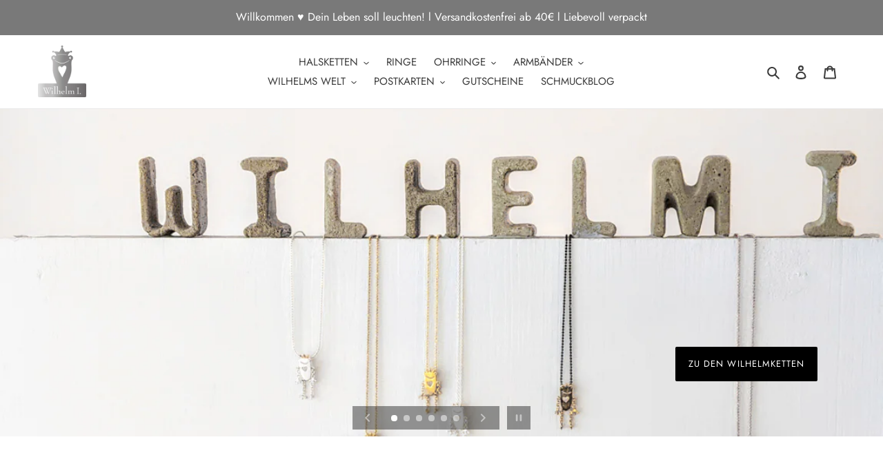

--- FILE ---
content_type: text/html; charset=utf-8
request_url: https://wilhelmdererste.de/
body_size: 35299
content:
<!doctype html>
<html class="no-js" lang="de">
<head>
  <meta name="facebook-domain-verification" content="2dyhmi5rlrfo2m6cd6uq84htjhqgzh" />

  <meta name="google-site-verification" content="alpXd7bt1GX34ee2Y5vuteWl0OLgW-8FUqRgkzh-caw" />
  <meta charset="utf-8">
  <meta http-equiv="X-UA-Compatible" content="IE=edge,chrome=1">
  <meta name="viewport" content="width=device-width,initial-scale=1">
  <meta name="theme-color" content="#000000">

  <link rel="preconnect" href="https://cdn.shopify.com" crossorigin>
  <link rel="preconnect" href="https://fonts.shopify.com" crossorigin>
  <link rel="preconnect" href="https://monorail-edge.shopifysvc.com"><link rel="preload" href="//wilhelmdererste.de/cdn/shop/t/1/assets/theme.css?v=136619971045174987231605740318" as="style">
  <link rel="preload" as="font" href="//wilhelmdererste.de/cdn/fonts/jost/jost_n4.d47a1b6347ce4a4c9f437608011273009d91f2b7.woff2" type="font/woff2" crossorigin>
  <link rel="preload" as="font" href="//wilhelmdererste.de/cdn/fonts/jost/jost_n4.d47a1b6347ce4a4c9f437608011273009d91f2b7.woff2" type="font/woff2" crossorigin>
  <link rel="preload" as="font" href="//wilhelmdererste.de/cdn/fonts/jost/jost_n7.921dc18c13fa0b0c94c5e2517ffe06139c3615a3.woff2" type="font/woff2" crossorigin>
  <link rel="preload" href="//wilhelmdererste.de/cdn/shop/t/1/assets/theme.js?v=8100436488527524091606412520" as="script">
  <link rel="preload" href="//wilhelmdererste.de/cdn/shop/t/1/assets/lazysizes.js?v=63098554868324070131604321344" as="script"><link rel="canonical" href="https://wilhelmdererste.de/"><link rel="shortcut icon" href="//wilhelmdererste.de/cdn/shop/files/wilhelmdererstewebshoplogosilber_32x32.png?v=1614778473" type="image/png"><title>Onlineshop für besonderen Schmuck &amp; Geschenke l Wilhelm der Erste
&ndash; Wilhelm der Erste</title><meta name="description" content="Einmaligen Schmuck &amp; einzigartige Geschenke online kaufen l Der Onlineshop für besonderen Schmuck und Geschenkideen - liebevoll verpackt und versandkostenfrei ab 40 Euro | Handgefertigte Halsketten, Armbänder, Ringe, Ohrhänger, Ohrstecker &amp; Ohrringe bei wilhelmdererste online kaufen l Bequem online bestellen"><!-- /snippets/social-meta-tags.liquid -->




<meta property="og:site_name" content="Wilhelm der Erste ">
<meta property="og:url" content="https://wilhelmdererste.de/">
<meta property="og:title" content="Onlineshop für besonderen Schmuck &amp; Geschenke l Wilhelm der Erste">
<meta property="og:type" content="website">
<meta property="og:description" content="Einmaligen Schmuck &amp; einzigartige Geschenke online kaufen l Der Onlineshop für besonderen Schmuck und Geschenkideen - liebevoll verpackt und versandkostenfrei ab 40 Euro | Handgefertigte Halsketten, Armbänder, Ringe, Ohrhänger, Ohrstecker &amp; Ohrringe bei wilhelmdererste online kaufen l Bequem online bestellen">

<meta property="og:image" content="http://wilhelmdererste.de/cdn/shop/files/wilhelmdererstesilber_1200x1200.jpg?v=1614778477">
<meta property="og:image:secure_url" content="https://wilhelmdererste.de/cdn/shop/files/wilhelmdererstesilber_1200x1200.jpg?v=1614778477">


<meta name="twitter:card" content="summary_large_image">
<meta name="twitter:title" content="Onlineshop für besonderen Schmuck &amp; Geschenke l Wilhelm der Erste">
<meta name="twitter:description" content="Einmaligen Schmuck &amp; einzigartige Geschenke online kaufen l Der Onlineshop für besonderen Schmuck und Geschenkideen - liebevoll verpackt und versandkostenfrei ab 40 Euro | Handgefertigte Halsketten, Armbänder, Ringe, Ohrhänger, Ohrstecker &amp; Ohrringe bei wilhelmdererste online kaufen l Bequem online bestellen">

  
<style data-shopify>
:root {
    --color-text: #3a3a3a;
    --color-text-rgb: 58, 58, 58;
    --color-body-text: #333232;
    --color-sale-text: #EA0606;
    --color-small-button-text-border: #3a3a3a;
    --color-text-field: #ffffff;
    --color-text-field-text: #000000;
    --color-text-field-text-rgb: 0, 0, 0;

    --color-btn-primary: #000000;
    --color-btn-primary-darker: #000000;
    --color-btn-primary-text: #ffffff;

    --color-blankstate: rgba(51, 50, 50, 0.35);
    --color-blankstate-border: rgba(51, 50, 50, 0.2);
    --color-blankstate-background: rgba(51, 50, 50, 0.1);

    --color-text-focus:#606060;
    --color-overlay-text-focus:#e6e6e6;
    --color-btn-primary-focus:#404040;
    --color-btn-social-focus:#d2d2d2;
    --color-small-button-text-border-focus:#606060;
    --predictive-search-focus:#f2f2f2;

    --color-body: #ffffff;
    --color-bg: #ffffff;
    --color-bg-rgb: 255, 255, 255;
    --color-bg-alt: rgba(51, 50, 50, 0.05);
    --color-bg-currency-selector: rgba(51, 50, 50, 0.2);

    --color-overlay-title-text: #ffffff;
    --color-image-overlay: #685858;
    --color-image-overlay-rgb: 104, 88, 88;--opacity-image-overlay: 0.0;--hover-overlay-opacity: 0.4;

    --color-border: #ebebeb;
    --color-border-form: #cccccc;
    --color-border-form-darker: #b3b3b3;

    --svg-select-icon: url(//wilhelmdererste.de/cdn/shop/t/1/assets/ico-select.svg?v=29003672709104678581604321363);
    --slick-img-url: url(//wilhelmdererste.de/cdn/shop/t/1/assets/ajax-loader.gif?v=41356863302472015721604321342);

    --font-weight-body--bold: 700;
    --font-weight-body--bolder: 700;

    --font-stack-header: Jost, sans-serif;
    --font-style-header: normal;
    --font-weight-header: 400;

    --font-stack-body: Jost, sans-serif;
    --font-style-body: normal;
    --font-weight-body: 400;

    --font-size-header: 22;

    --font-size-base: 15;

    --font-h1-desktop: 29;
    --font-h1-mobile: 27;
    --font-h2-desktop: 17;
    --font-h2-mobile: 15;
    --font-h3-mobile: 17;
    --font-h4-desktop: 14;
    --font-h4-mobile: 13;
    --font-h5-desktop: 12;
    --font-h5-mobile: 11;
    --font-h6-desktop: 11;
    --font-h6-mobile: 10;

    --font-mega-title-large-desktop: 55;

    --font-rich-text-large: 17;
    --font-rich-text-small: 13;

    
--color-video-bg: #f2f2f2;

    
    --global-color-image-loader-primary: rgba(58, 58, 58, 0.06);
    --global-color-image-loader-secondary: rgba(58, 58, 58, 0.12);
  }
</style>


  <style>*,::after,::before{box-sizing:border-box}body{margin:0}body,html{background-color:var(--color-body)}body,button{font-size:calc(var(--font-size-base) * 1px);font-family:var(--font-stack-body);font-style:var(--font-style-body);font-weight:var(--font-weight-body);color:var(--color-text);line-height:1.5}body,button{-webkit-font-smoothing:antialiased;-webkit-text-size-adjust:100%}.border-bottom{border-bottom:1px solid var(--color-border)}.btn--link{background-color:transparent;border:0;margin:0;color:var(--color-text);text-align:left}.text-right{text-align:right}.icon{display:inline-block;width:20px;height:20px;vertical-align:middle;fill:currentColor}.icon__fallback-text,.visually-hidden{position:absolute!important;overflow:hidden;clip:rect(0 0 0 0);height:1px;width:1px;margin:-1px;padding:0;border:0}svg.icon:not(.icon--full-color) circle,svg.icon:not(.icon--full-color) ellipse,svg.icon:not(.icon--full-color) g,svg.icon:not(.icon--full-color) line,svg.icon:not(.icon--full-color) path,svg.icon:not(.icon--full-color) polygon,svg.icon:not(.icon--full-color) polyline,svg.icon:not(.icon--full-color) rect,symbol.icon:not(.icon--full-color) circle,symbol.icon:not(.icon--full-color) ellipse,symbol.icon:not(.icon--full-color) g,symbol.icon:not(.icon--full-color) line,symbol.icon:not(.icon--full-color) path,symbol.icon:not(.icon--full-color) polygon,symbol.icon:not(.icon--full-color) polyline,symbol.icon:not(.icon--full-color) rect{fill:inherit;stroke:inherit}li{list-style:none}.list--inline{padding:0;margin:0}.list--inline>li{display:inline-block;margin-bottom:0;vertical-align:middle}a{color:var(--color-text);text-decoration:none}.h1,.h2,h1,h2{margin:0 0 17.5px;font-family:var(--font-stack-header);font-style:var(--font-style-header);font-weight:var(--font-weight-header);line-height:1.2;overflow-wrap:break-word;word-wrap:break-word}.h1 a,.h2 a,h1 a,h2 a{color:inherit;text-decoration:none;font-weight:inherit}.h1,h1{font-size:calc(((var(--font-h1-desktop))/ (var(--font-size-base))) * 1em);text-transform:none;letter-spacing:0}@media only screen and (max-width:749px){.h1,h1{font-size:calc(((var(--font-h1-mobile))/ (var(--font-size-base))) * 1em)}}.h2,h2{font-size:calc(((var(--font-h2-desktop))/ (var(--font-size-base))) * 1em);text-transform:uppercase;letter-spacing:.1em}@media only screen and (max-width:749px){.h2,h2{font-size:calc(((var(--font-h2-mobile))/ (var(--font-size-base))) * 1em)}}p{color:var(--color-body-text);margin:0 0 19.44444px}@media only screen and (max-width:749px){p{font-size:calc(((var(--font-size-base) - 1)/ (var(--font-size-base))) * 1em)}}p:last-child{margin-bottom:0}@media only screen and (max-width:749px){.small--hide{display:none!important}}.grid{list-style:none;margin:0;padding:0;margin-left:-30px}.grid::after{content:'';display:table;clear:both}@media only screen and (max-width:749px){.grid{margin-left:-22px}}.grid::after{content:'';display:table;clear:both}.grid--no-gutters{margin-left:0}.grid--no-gutters .grid__item{padding-left:0}.grid--table{display:table;table-layout:fixed;width:100%}.grid--table>.grid__item{float:none;display:table-cell;vertical-align:middle}.grid__item{float:left;padding-left:30px;width:100%}@media only screen and (max-width:749px){.grid__item{padding-left:22px}}.grid__item[class*="--push"]{position:relative}@media only screen and (min-width:750px){.medium-up--one-quarter{width:25%}.medium-up--push-one-third{width:33.33%}.medium-up--one-half{width:50%}.medium-up--push-one-third{left:33.33%;position:relative}}.site-header{position:relative;background-color:var(--color-body)}@media only screen and (max-width:749px){.site-header{border-bottom:1px solid var(--color-border)}}@media only screen and (min-width:750px){.site-header{padding:0 55px}.site-header.logo--center{padding-top:30px}}.site-header__logo{margin:15px 0}.logo-align--center .site-header__logo{text-align:center;margin:0 auto}@media only screen and (max-width:749px){.logo-align--center .site-header__logo{text-align:left;margin:15px 0}}@media only screen and (max-width:749px){.site-header__logo{padding-left:22px;text-align:left}.site-header__logo img{margin:0}}.site-header__logo-link{display:inline-block;word-break:break-word}@media only screen and (min-width:750px){.logo-align--center .site-header__logo-link{margin:0 auto}}.site-header__logo-image{display:block}@media only screen and (min-width:750px){.site-header__logo-image{margin:0 auto}}.site-header__logo-image img{width:100%}.site-header__logo-image--centered img{margin:0 auto}.site-header__logo img{display:block}.site-header__icons{position:relative;white-space:nowrap}@media only screen and (max-width:749px){.site-header__icons{width:auto;padding-right:13px}.site-header__icons .btn--link,.site-header__icons .site-header__cart{font-size:calc(((var(--font-size-base))/ (var(--font-size-base))) * 1em)}}.site-header__icons-wrapper{position:relative;display:-webkit-flex;display:-ms-flexbox;display:flex;width:100%;-ms-flex-align:center;-webkit-align-items:center;-moz-align-items:center;-ms-align-items:center;-o-align-items:center;align-items:center;-webkit-justify-content:flex-end;-ms-justify-content:flex-end;justify-content:flex-end}.site-header__account,.site-header__cart,.site-header__search{position:relative}.site-header__search.site-header__icon{display:none}@media only screen and (min-width:1400px){.site-header__search.site-header__icon{display:block}}.site-header__search-toggle{display:block}@media only screen and (min-width:750px){.site-header__account,.site-header__cart{padding:10px 11px}}.site-header__cart-title,.site-header__search-title{position:absolute!important;overflow:hidden;clip:rect(0 0 0 0);height:1px;width:1px;margin:-1px;padding:0;border:0;display:block;vertical-align:middle}.site-header__cart-title{margin-right:3px}.site-header__cart-count{display:flex;align-items:center;justify-content:center;position:absolute;right:.4rem;top:.2rem;font-weight:700;background-color:var(--color-btn-primary);color:var(--color-btn-primary-text);border-radius:50%;min-width:1em;height:1em}.site-header__cart-count span{font-family:HelveticaNeue,"Helvetica Neue",Helvetica,Arial,sans-serif;font-size:calc(11em / 16);line-height:1}@media only screen and (max-width:749px){.site-header__cart-count{top:calc(7em / 16);right:0;border-radius:50%;min-width:calc(19em / 16);height:calc(19em / 16)}}@media only screen and (max-width:749px){.site-header__cart-count span{padding:.25em calc(6em / 16);font-size:12px}}.site-header__menu{display:none}@media only screen and (max-width:749px){.site-header__icon{display:inline-block;vertical-align:middle;padding:10px 11px;margin:0}}@media only screen and (min-width:750px){.site-header__icon .icon-search{margin-right:3px}}.announcement-bar{z-index:10;position:relative;text-align:center;border-bottom:1px solid transparent;padding:2px}.announcement-bar__link{display:block}.announcement-bar__message{display:block;padding:11px 22px;font-size:calc(((16)/ (var(--font-size-base))) * 1em);font-weight:var(--font-weight-header)}@media only screen and (min-width:750px){.announcement-bar__message{padding-left:55px;padding-right:55px}}.site-nav{position:relative;padding:0;text-align:center;margin:25px 0}.site-nav a{padding:3px 10px}.site-nav__link{display:block;white-space:nowrap}.site-nav--centered .site-nav__link{padding-top:0}.site-nav__link .icon-chevron-down{width:calc(8em / 16);height:calc(8em / 16);margin-left:.5rem}.site-nav__label{border-bottom:1px solid transparent}.site-nav__link--active .site-nav__label{border-bottom-color:var(--color-text)}.site-nav__link--button{border:none;background-color:transparent;padding:3px 10px}.site-header__mobile-nav{z-index:11;position:relative;background-color:var(--color-body)}@media only screen and (max-width:749px){.site-header__mobile-nav{display:-webkit-flex;display:-ms-flexbox;display:flex;width:100%;-ms-flex-align:center;-webkit-align-items:center;-moz-align-items:center;-ms-align-items:center;-o-align-items:center;align-items:center}}.mobile-nav--open .icon-close{display:none}.main-content{opacity:0}.main-content .shopify-section{display:none}.main-content .shopify-section:first-child{display:inherit}.critical-hidden{display:none}</style>

  <script>
    window.performance.mark('debut:theme_stylesheet_loaded.start');

    function onLoadStylesheet() {
      performance.mark('debut:theme_stylesheet_loaded.end');
      performance.measure('debut:theme_stylesheet_loaded', 'debut:theme_stylesheet_loaded.start', 'debut:theme_stylesheet_loaded.end');

      var url = "//wilhelmdererste.de/cdn/shop/t/1/assets/theme.css?v=136619971045174987231605740318";
      var link = document.querySelector('link[href="' + url + '"]');
      link.loaded = true;
      link.dispatchEvent(new Event('load'));
    }
  </script>

  <link rel="stylesheet" href="//wilhelmdererste.de/cdn/shop/t/1/assets/theme.css?v=136619971045174987231605740318" type="text/css" media="print" onload="this.media='all';onLoadStylesheet()">

  <style>
    @font-face {
  font-family: Jost;
  font-weight: 400;
  font-style: normal;
  font-display: swap;
  src: url("//wilhelmdererste.de/cdn/fonts/jost/jost_n4.d47a1b6347ce4a4c9f437608011273009d91f2b7.woff2") format("woff2"),
       url("//wilhelmdererste.de/cdn/fonts/jost/jost_n4.791c46290e672b3f85c3d1c651ef2efa3819eadd.woff") format("woff");
}

    @font-face {
  font-family: Jost;
  font-weight: 400;
  font-style: normal;
  font-display: swap;
  src: url("//wilhelmdererste.de/cdn/fonts/jost/jost_n4.d47a1b6347ce4a4c9f437608011273009d91f2b7.woff2") format("woff2"),
       url("//wilhelmdererste.de/cdn/fonts/jost/jost_n4.791c46290e672b3f85c3d1c651ef2efa3819eadd.woff") format("woff");
}

    @font-face {
  font-family: Jost;
  font-weight: 700;
  font-style: normal;
  font-display: swap;
  src: url("//wilhelmdererste.de/cdn/fonts/jost/jost_n7.921dc18c13fa0b0c94c5e2517ffe06139c3615a3.woff2") format("woff2"),
       url("//wilhelmdererste.de/cdn/fonts/jost/jost_n7.cbfc16c98c1e195f46c536e775e4e959c5f2f22b.woff") format("woff");
}

    @font-face {
  font-family: Jost;
  font-weight: 700;
  font-style: normal;
  font-display: swap;
  src: url("//wilhelmdererste.de/cdn/fonts/jost/jost_n7.921dc18c13fa0b0c94c5e2517ffe06139c3615a3.woff2") format("woff2"),
       url("//wilhelmdererste.de/cdn/fonts/jost/jost_n7.cbfc16c98c1e195f46c536e775e4e959c5f2f22b.woff") format("woff");
}

    @font-face {
  font-family: Jost;
  font-weight: 400;
  font-style: italic;
  font-display: swap;
  src: url("//wilhelmdererste.de/cdn/fonts/jost/jost_i4.b690098389649750ada222b9763d55796c5283a5.woff2") format("woff2"),
       url("//wilhelmdererste.de/cdn/fonts/jost/jost_i4.fd766415a47e50b9e391ae7ec04e2ae25e7e28b0.woff") format("woff");
}

    @font-face {
  font-family: Jost;
  font-weight: 700;
  font-style: italic;
  font-display: swap;
  src: url("//wilhelmdererste.de/cdn/fonts/jost/jost_i7.d8201b854e41e19d7ed9b1a31fe4fe71deea6d3f.woff2") format("woff2"),
       url("//wilhelmdererste.de/cdn/fonts/jost/jost_i7.eae515c34e26b6c853efddc3fc0c552e0de63757.woff") format("woff");
}

  </style>

  <script>
    var theme = {
      breakpoints: {
        medium: 750,
        large: 990,
        widescreen: 1400
      },
      strings: {
        addToCart: "In den Warenkorb legen",
        soldOut: "Ausverkauft",
        unavailable: "Nicht verfügbar",
        regularPrice: "Normaler Preis",
        salePrice: "Sonderpreis",
        sale: "Angebot",
        fromLowestPrice: "von [price]",
        vendor: "Verkäufer",
        showMore: "Mehr anzeigen",
        showLess: "Weniger anzeigen",
        searchFor: "Suchen nach",
        addressError: "Kann die Adresse nicht finden",
        addressNoResults: "Keine Ergebnisse für diese Adresse",
        addressQueryLimit: "Du hast die Nutzungsgrenze der Google-API überschritten. Du solltest über ein Upgrade auf einen \u003ca href=\"https:\/\/developers.google.com\/maps\/premium\/usage-limits\"\u003ePremium-Plan\u003c\/a\u003e nachdenken.",
        authError: "Es gab ein Problem bei der Authentifizierung deineses Google Maps-Kontos.",
        newWindow: "Öffnet ein neues Fenster.",
        external: "Öffnet externe Website.",
        newWindowExternal: "Öffnet externe Website in einem neuen Fenster.",
        removeLabel: "[product] entfernen",
        update: "Warenkorb aktualisieren",
        quantity: "Menge",
        discountedTotal: "Gesamtrabatt",
        regularTotal: "Normaler Gesamtpreis",
        priceColumn: "Rabattdetails findest du in der Preisspalte.",
        quantityMinimumMessage: "Die Menge muss 1 oder mehr sein",
        cartError: "Beim Aktualisieren des Warenkorbs ist ein Fehler aufgetreten. Bitte versuche es erneut.",
        removedItemMessage: "\u003cspan class=\"cart__removed-product-details\"\u003e([quantity]) [link]\u003c\/span\u003e aus deinem Warenkorb entfernt.",
        unitPrice: "Einzelpreis",
        unitPriceSeparator: "pro",
        oneCartCount: "1 Artikel",
        otherCartCount: "[count] Produkte",
        quantityLabel: "Menge: [count]",
        products: "Produkte",
        loading: "Wird geladen",
        number_of_results: "[result_number] von [results_count]",
        number_of_results_found: "[results_count] Ergebnisse gefunden",
        one_result_found: "1 Ergebnis gefunden"
      },
      moneyFormat: "€{{amount_with_comma_separator}}",
      moneyFormatWithCurrency: "€{{amount_with_comma_separator}} EUR",
      settings: {
        predictiveSearchEnabled: true,
        predictiveSearchShowPrice: true,
        predictiveSearchShowVendor: false
      },
      stylesheet: "//wilhelmdererste.de/cdn/shop/t/1/assets/theme.css?v=136619971045174987231605740318"
    }

    document.documentElement.className = document.documentElement.className.replace('no-js', 'js');
  </script><script src="//wilhelmdererste.de/cdn/shop/t/1/assets/theme.js?v=8100436488527524091606412520" defer="defer"></script>
  <script src="//wilhelmdererste.de/cdn/shop/t/1/assets/lazysizes.js?v=63098554868324070131604321344" async="async"></script>

  <script type="text/javascript">
    if (window.MSInputMethodContext && document.documentMode) {
      var scripts = document.getElementsByTagName('script')[0];
      var polyfill = document.createElement("script");
      polyfill.defer = true;
      polyfill.src = "//wilhelmdererste.de/cdn/shop/t/1/assets/ie11CustomProperties.min.js?v=146208399201472936201604321344";

      scripts.parentNode.insertBefore(polyfill, scripts);
    }
  </script>

  <script>window.performance && window.performance.mark && window.performance.mark('shopify.content_for_header.start');</script><meta id="shopify-digital-wallet" name="shopify-digital-wallet" content="/51193807013/digital_wallets/dialog">
<meta name="shopify-checkout-api-token" content="66d74ab54c82220ee13262b3511a8051">
<meta id="in-context-paypal-metadata" data-shop-id="51193807013" data-venmo-supported="false" data-environment="production" data-locale="de_DE" data-paypal-v4="true" data-currency="EUR">
<script async="async" src="/checkouts/internal/preloads.js?locale=de-DE"></script>
<script id="shopify-features" type="application/json">{"accessToken":"66d74ab54c82220ee13262b3511a8051","betas":["rich-media-storefront-analytics"],"domain":"wilhelmdererste.de","predictiveSearch":true,"shopId":51193807013,"locale":"de"}</script>
<script>var Shopify = Shopify || {};
Shopify.shop = "wilhelmdererste.myshopify.com";
Shopify.locale = "de";
Shopify.currency = {"active":"EUR","rate":"1.0"};
Shopify.country = "DE";
Shopify.theme = {"name":"Debut","id":115168510117,"schema_name":"Debut","schema_version":"17.7.0","theme_store_id":796,"role":"main"};
Shopify.theme.handle = "null";
Shopify.theme.style = {"id":null,"handle":null};
Shopify.cdnHost = "wilhelmdererste.de/cdn";
Shopify.routes = Shopify.routes || {};
Shopify.routes.root = "/";</script>
<script type="module">!function(o){(o.Shopify=o.Shopify||{}).modules=!0}(window);</script>
<script>!function(o){function n(){var o=[];function n(){o.push(Array.prototype.slice.apply(arguments))}return n.q=o,n}var t=o.Shopify=o.Shopify||{};t.loadFeatures=n(),t.autoloadFeatures=n()}(window);</script>
<script id="shop-js-analytics" type="application/json">{"pageType":"index"}</script>
<script defer="defer" async type="module" src="//wilhelmdererste.de/cdn/shopifycloud/shop-js/modules/v2/client.init-shop-cart-sync_HUjMWWU5.de.esm.js"></script>
<script defer="defer" async type="module" src="//wilhelmdererste.de/cdn/shopifycloud/shop-js/modules/v2/chunk.common_QpfDqRK1.esm.js"></script>
<script type="module">
  await import("//wilhelmdererste.de/cdn/shopifycloud/shop-js/modules/v2/client.init-shop-cart-sync_HUjMWWU5.de.esm.js");
await import("//wilhelmdererste.de/cdn/shopifycloud/shop-js/modules/v2/chunk.common_QpfDqRK1.esm.js");

  window.Shopify.SignInWithShop?.initShopCartSync?.({"fedCMEnabled":true,"windoidEnabled":true});

</script>
<script>(function() {
  var isLoaded = false;
  function asyncLoad() {
    if (isLoaded) return;
    isLoaded = true;
    var urls = ["https:\/\/gdprcdn.b-cdn.net\/js\/gdpr_cookie_consent.min.js?shop=wilhelmdererste.myshopify.com","https:\/\/gdprcdn.b-cdn.net\/js\/gdpr_cookie_consent.min.js?shop=wilhelmdererste.myshopify.com","https:\/\/gdprcdn.b-cdn.net\/js\/gdpr_cookie_consent.min.js?shop=wilhelmdererste.myshopify.com"];
    for (var i = 0; i < urls.length; i++) {
      var s = document.createElement('script');
      s.type = 'text/javascript';
      s.async = true;
      s.src = urls[i];
      var x = document.getElementsByTagName('script')[0];
      x.parentNode.insertBefore(s, x);
    }
  };
  if(window.attachEvent) {
    window.attachEvent('onload', asyncLoad);
  } else {
    window.addEventListener('load', asyncLoad, false);
  }
})();</script>
<script id="__st">var __st={"a":51193807013,"offset":3600,"reqid":"ae648fb8-9abd-42c5-ac26-b7d737e4552b-1768617766","pageurl":"wilhelmdererste.de\/","u":"c5455f634b7b","p":"home"};</script>
<script>window.ShopifyPaypalV4VisibilityTracking = true;</script>
<script id="captcha-bootstrap">!function(){'use strict';const t='contact',e='account',n='new_comment',o=[[t,t],['blogs',n],['comments',n],[t,'customer']],c=[[e,'customer_login'],[e,'guest_login'],[e,'recover_customer_password'],[e,'create_customer']],r=t=>t.map((([t,e])=>`form[action*='/${t}']:not([data-nocaptcha='true']) input[name='form_type'][value='${e}']`)).join(','),a=t=>()=>t?[...document.querySelectorAll(t)].map((t=>t.form)):[];function s(){const t=[...o],e=r(t);return a(e)}const i='password',u='form_key',d=['recaptcha-v3-token','g-recaptcha-response','h-captcha-response',i],f=()=>{try{return window.sessionStorage}catch{return}},m='__shopify_v',_=t=>t.elements[u];function p(t,e,n=!1){try{const o=window.sessionStorage,c=JSON.parse(o.getItem(e)),{data:r}=function(t){const{data:e,action:n}=t;return t[m]||n?{data:e,action:n}:{data:t,action:n}}(c);for(const[e,n]of Object.entries(r))t.elements[e]&&(t.elements[e].value=n);n&&o.removeItem(e)}catch(o){console.error('form repopulation failed',{error:o})}}const l='form_type',E='cptcha';function T(t){t.dataset[E]=!0}const w=window,h=w.document,L='Shopify',v='ce_forms',y='captcha';let A=!1;((t,e)=>{const n=(g='f06e6c50-85a8-45c8-87d0-21a2b65856fe',I='https://cdn.shopify.com/shopifycloud/storefront-forms-hcaptcha/ce_storefront_forms_captcha_hcaptcha.v1.5.2.iife.js',D={infoText:'Durch hCaptcha geschützt',privacyText:'Datenschutz',termsText:'Allgemeine Geschäftsbedingungen'},(t,e,n)=>{const o=w[L][v],c=o.bindForm;if(c)return c(t,g,e,D).then(n);var r;o.q.push([[t,g,e,D],n]),r=I,A||(h.body.append(Object.assign(h.createElement('script'),{id:'captcha-provider',async:!0,src:r})),A=!0)});var g,I,D;w[L]=w[L]||{},w[L][v]=w[L][v]||{},w[L][v].q=[],w[L][y]=w[L][y]||{},w[L][y].protect=function(t,e){n(t,void 0,e),T(t)},Object.freeze(w[L][y]),function(t,e,n,w,h,L){const[v,y,A,g]=function(t,e,n){const i=e?o:[],u=t?c:[],d=[...i,...u],f=r(d),m=r(i),_=r(d.filter((([t,e])=>n.includes(e))));return[a(f),a(m),a(_),s()]}(w,h,L),I=t=>{const e=t.target;return e instanceof HTMLFormElement?e:e&&e.form},D=t=>v().includes(t);t.addEventListener('submit',(t=>{const e=I(t);if(!e)return;const n=D(e)&&!e.dataset.hcaptchaBound&&!e.dataset.recaptchaBound,o=_(e),c=g().includes(e)&&(!o||!o.value);(n||c)&&t.preventDefault(),c&&!n&&(function(t){try{if(!f())return;!function(t){const e=f();if(!e)return;const n=_(t);if(!n)return;const o=n.value;o&&e.removeItem(o)}(t);const e=Array.from(Array(32),(()=>Math.random().toString(36)[2])).join('');!function(t,e){_(t)||t.append(Object.assign(document.createElement('input'),{type:'hidden',name:u})),t.elements[u].value=e}(t,e),function(t,e){const n=f();if(!n)return;const o=[...t.querySelectorAll(`input[type='${i}']`)].map((({name:t})=>t)),c=[...d,...o],r={};for(const[a,s]of new FormData(t).entries())c.includes(a)||(r[a]=s);n.setItem(e,JSON.stringify({[m]:1,action:t.action,data:r}))}(t,e)}catch(e){console.error('failed to persist form',e)}}(e),e.submit())}));const S=(t,e)=>{t&&!t.dataset[E]&&(n(t,e.some((e=>e===t))),T(t))};for(const o of['focusin','change'])t.addEventListener(o,(t=>{const e=I(t);D(e)&&S(e,y())}));const B=e.get('form_key'),M=e.get(l),P=B&&M;t.addEventListener('DOMContentLoaded',(()=>{const t=y();if(P)for(const e of t)e.elements[l].value===M&&p(e,B);[...new Set([...A(),...v().filter((t=>'true'===t.dataset.shopifyCaptcha))])].forEach((e=>S(e,t)))}))}(h,new URLSearchParams(w.location.search),n,t,e,['guest_login'])})(!0,!0)}();</script>
<script integrity="sha256-4kQ18oKyAcykRKYeNunJcIwy7WH5gtpwJnB7kiuLZ1E=" data-source-attribution="shopify.loadfeatures" defer="defer" src="//wilhelmdererste.de/cdn/shopifycloud/storefront/assets/storefront/load_feature-a0a9edcb.js" crossorigin="anonymous"></script>
<script data-source-attribution="shopify.dynamic_checkout.dynamic.init">var Shopify=Shopify||{};Shopify.PaymentButton=Shopify.PaymentButton||{isStorefrontPortableWallets:!0,init:function(){window.Shopify.PaymentButton.init=function(){};var t=document.createElement("script");t.src="https://wilhelmdererste.de/cdn/shopifycloud/portable-wallets/latest/portable-wallets.de.js",t.type="module",document.head.appendChild(t)}};
</script>
<script data-source-attribution="shopify.dynamic_checkout.buyer_consent">
  function portableWalletsHideBuyerConsent(e){var t=document.getElementById("shopify-buyer-consent"),n=document.getElementById("shopify-subscription-policy-button");t&&n&&(t.classList.add("hidden"),t.setAttribute("aria-hidden","true"),n.removeEventListener("click",e))}function portableWalletsShowBuyerConsent(e){var t=document.getElementById("shopify-buyer-consent"),n=document.getElementById("shopify-subscription-policy-button");t&&n&&(t.classList.remove("hidden"),t.removeAttribute("aria-hidden"),n.addEventListener("click",e))}window.Shopify?.PaymentButton&&(window.Shopify.PaymentButton.hideBuyerConsent=portableWalletsHideBuyerConsent,window.Shopify.PaymentButton.showBuyerConsent=portableWalletsShowBuyerConsent);
</script>
<script data-source-attribution="shopify.dynamic_checkout.cart.bootstrap">document.addEventListener("DOMContentLoaded",(function(){function t(){return document.querySelector("shopify-accelerated-checkout-cart, shopify-accelerated-checkout")}if(t())Shopify.PaymentButton.init();else{new MutationObserver((function(e,n){t()&&(Shopify.PaymentButton.init(),n.disconnect())})).observe(document.body,{childList:!0,subtree:!0})}}));
</script>
<link id="shopify-accelerated-checkout-styles" rel="stylesheet" media="screen" href="https://wilhelmdererste.de/cdn/shopifycloud/portable-wallets/latest/accelerated-checkout-backwards-compat.css" crossorigin="anonymous">
<style id="shopify-accelerated-checkout-cart">
        #shopify-buyer-consent {
  margin-top: 1em;
  display: inline-block;
  width: 100%;
}

#shopify-buyer-consent.hidden {
  display: none;
}

#shopify-subscription-policy-button {
  background: none;
  border: none;
  padding: 0;
  text-decoration: underline;
  font-size: inherit;
  cursor: pointer;
}

#shopify-subscription-policy-button::before {
  box-shadow: none;
}

      </style>

<script>window.performance && window.performance.mark && window.performance.mark('shopify.content_for_header.end');</script>
<link href="https://monorail-edge.shopifysvc.com" rel="dns-prefetch">
<script>(function(){if ("sendBeacon" in navigator && "performance" in window) {try {var session_token_from_headers = performance.getEntriesByType('navigation')[0].serverTiming.find(x => x.name == '_s').description;} catch {var session_token_from_headers = undefined;}var session_cookie_matches = document.cookie.match(/_shopify_s=([^;]*)/);var session_token_from_cookie = session_cookie_matches && session_cookie_matches.length === 2 ? session_cookie_matches[1] : "";var session_token = session_token_from_headers || session_token_from_cookie || "";function handle_abandonment_event(e) {var entries = performance.getEntries().filter(function(entry) {return /monorail-edge.shopifysvc.com/.test(entry.name);});if (!window.abandonment_tracked && entries.length === 0) {window.abandonment_tracked = true;var currentMs = Date.now();var navigation_start = performance.timing.navigationStart;var payload = {shop_id: 51193807013,url: window.location.href,navigation_start,duration: currentMs - navigation_start,session_token,page_type: "index"};window.navigator.sendBeacon("https://monorail-edge.shopifysvc.com/v1/produce", JSON.stringify({schema_id: "online_store_buyer_site_abandonment/1.1",payload: payload,metadata: {event_created_at_ms: currentMs,event_sent_at_ms: currentMs}}));}}window.addEventListener('pagehide', handle_abandonment_event);}}());</script>
<script id="web-pixels-manager-setup">(function e(e,d,r,n,o){if(void 0===o&&(o={}),!Boolean(null===(a=null===(i=window.Shopify)||void 0===i?void 0:i.analytics)||void 0===a?void 0:a.replayQueue)){var i,a;window.Shopify=window.Shopify||{};var t=window.Shopify;t.analytics=t.analytics||{};var s=t.analytics;s.replayQueue=[],s.publish=function(e,d,r){return s.replayQueue.push([e,d,r]),!0};try{self.performance.mark("wpm:start")}catch(e){}var l=function(){var e={modern:/Edge?\/(1{2}[4-9]|1[2-9]\d|[2-9]\d{2}|\d{4,})\.\d+(\.\d+|)|Firefox\/(1{2}[4-9]|1[2-9]\d|[2-9]\d{2}|\d{4,})\.\d+(\.\d+|)|Chrom(ium|e)\/(9{2}|\d{3,})\.\d+(\.\d+|)|(Maci|X1{2}).+ Version\/(15\.\d+|(1[6-9]|[2-9]\d|\d{3,})\.\d+)([,.]\d+|)( \(\w+\)|)( Mobile\/\w+|) Safari\/|Chrome.+OPR\/(9{2}|\d{3,})\.\d+\.\d+|(CPU[ +]OS|iPhone[ +]OS|CPU[ +]iPhone|CPU IPhone OS|CPU iPad OS)[ +]+(15[._]\d+|(1[6-9]|[2-9]\d|\d{3,})[._]\d+)([._]\d+|)|Android:?[ /-](13[3-9]|1[4-9]\d|[2-9]\d{2}|\d{4,})(\.\d+|)(\.\d+|)|Android.+Firefox\/(13[5-9]|1[4-9]\d|[2-9]\d{2}|\d{4,})\.\d+(\.\d+|)|Android.+Chrom(ium|e)\/(13[3-9]|1[4-9]\d|[2-9]\d{2}|\d{4,})\.\d+(\.\d+|)|SamsungBrowser\/([2-9]\d|\d{3,})\.\d+/,legacy:/Edge?\/(1[6-9]|[2-9]\d|\d{3,})\.\d+(\.\d+|)|Firefox\/(5[4-9]|[6-9]\d|\d{3,})\.\d+(\.\d+|)|Chrom(ium|e)\/(5[1-9]|[6-9]\d|\d{3,})\.\d+(\.\d+|)([\d.]+$|.*Safari\/(?![\d.]+ Edge\/[\d.]+$))|(Maci|X1{2}).+ Version\/(10\.\d+|(1[1-9]|[2-9]\d|\d{3,})\.\d+)([,.]\d+|)( \(\w+\)|)( Mobile\/\w+|) Safari\/|Chrome.+OPR\/(3[89]|[4-9]\d|\d{3,})\.\d+\.\d+|(CPU[ +]OS|iPhone[ +]OS|CPU[ +]iPhone|CPU IPhone OS|CPU iPad OS)[ +]+(10[._]\d+|(1[1-9]|[2-9]\d|\d{3,})[._]\d+)([._]\d+|)|Android:?[ /-](13[3-9]|1[4-9]\d|[2-9]\d{2}|\d{4,})(\.\d+|)(\.\d+|)|Mobile Safari.+OPR\/([89]\d|\d{3,})\.\d+\.\d+|Android.+Firefox\/(13[5-9]|1[4-9]\d|[2-9]\d{2}|\d{4,})\.\d+(\.\d+|)|Android.+Chrom(ium|e)\/(13[3-9]|1[4-9]\d|[2-9]\d{2}|\d{4,})\.\d+(\.\d+|)|Android.+(UC? ?Browser|UCWEB|U3)[ /]?(15\.([5-9]|\d{2,})|(1[6-9]|[2-9]\d|\d{3,})\.\d+)\.\d+|SamsungBrowser\/(5\.\d+|([6-9]|\d{2,})\.\d+)|Android.+MQ{2}Browser\/(14(\.(9|\d{2,})|)|(1[5-9]|[2-9]\d|\d{3,})(\.\d+|))(\.\d+|)|K[Aa][Ii]OS\/(3\.\d+|([4-9]|\d{2,})\.\d+)(\.\d+|)/},d=e.modern,r=e.legacy,n=navigator.userAgent;return n.match(d)?"modern":n.match(r)?"legacy":"unknown"}(),u="modern"===l?"modern":"legacy",c=(null!=n?n:{modern:"",legacy:""})[u],f=function(e){return[e.baseUrl,"/wpm","/b",e.hashVersion,"modern"===e.buildTarget?"m":"l",".js"].join("")}({baseUrl:d,hashVersion:r,buildTarget:u}),m=function(e){var d=e.version,r=e.bundleTarget,n=e.surface,o=e.pageUrl,i=e.monorailEndpoint;return{emit:function(e){var a=e.status,t=e.errorMsg,s=(new Date).getTime(),l=JSON.stringify({metadata:{event_sent_at_ms:s},events:[{schema_id:"web_pixels_manager_load/3.1",payload:{version:d,bundle_target:r,page_url:o,status:a,surface:n,error_msg:t},metadata:{event_created_at_ms:s}}]});if(!i)return console&&console.warn&&console.warn("[Web Pixels Manager] No Monorail endpoint provided, skipping logging."),!1;try{return self.navigator.sendBeacon.bind(self.navigator)(i,l)}catch(e){}var u=new XMLHttpRequest;try{return u.open("POST",i,!0),u.setRequestHeader("Content-Type","text/plain"),u.send(l),!0}catch(e){return console&&console.warn&&console.warn("[Web Pixels Manager] Got an unhandled error while logging to Monorail."),!1}}}}({version:r,bundleTarget:l,surface:e.surface,pageUrl:self.location.href,monorailEndpoint:e.monorailEndpoint});try{o.browserTarget=l,function(e){var d=e.src,r=e.async,n=void 0===r||r,o=e.onload,i=e.onerror,a=e.sri,t=e.scriptDataAttributes,s=void 0===t?{}:t,l=document.createElement("script"),u=document.querySelector("head"),c=document.querySelector("body");if(l.async=n,l.src=d,a&&(l.integrity=a,l.crossOrigin="anonymous"),s)for(var f in s)if(Object.prototype.hasOwnProperty.call(s,f))try{l.dataset[f]=s[f]}catch(e){}if(o&&l.addEventListener("load",o),i&&l.addEventListener("error",i),u)u.appendChild(l);else{if(!c)throw new Error("Did not find a head or body element to append the script");c.appendChild(l)}}({src:f,async:!0,onload:function(){if(!function(){var e,d;return Boolean(null===(d=null===(e=window.Shopify)||void 0===e?void 0:e.analytics)||void 0===d?void 0:d.initialized)}()){var d=window.webPixelsManager.init(e)||void 0;if(d){var r=window.Shopify.analytics;r.replayQueue.forEach((function(e){var r=e[0],n=e[1],o=e[2];d.publishCustomEvent(r,n,o)})),r.replayQueue=[],r.publish=d.publishCustomEvent,r.visitor=d.visitor,r.initialized=!0}}},onerror:function(){return m.emit({status:"failed",errorMsg:"".concat(f," has failed to load")})},sri:function(e){var d=/^sha384-[A-Za-z0-9+/=]+$/;return"string"==typeof e&&d.test(e)}(c)?c:"",scriptDataAttributes:o}),m.emit({status:"loading"})}catch(e){m.emit({status:"failed",errorMsg:(null==e?void 0:e.message)||"Unknown error"})}}})({shopId: 51193807013,storefrontBaseUrl: "https://wilhelmdererste.de",extensionsBaseUrl: "https://extensions.shopifycdn.com/cdn/shopifycloud/web-pixels-manager",monorailEndpoint: "https://monorail-edge.shopifysvc.com/unstable/produce_batch",surface: "storefront-renderer",enabledBetaFlags: ["2dca8a86"],webPixelsConfigList: [{"id":"405111052","configuration":"{\"pixel_id\":\"3903671363026866\",\"pixel_type\":\"facebook_pixel\",\"metaapp_system_user_token\":\"-\"}","eventPayloadVersion":"v1","runtimeContext":"OPEN","scriptVersion":"ca16bc87fe92b6042fbaa3acc2fbdaa6","type":"APP","apiClientId":2329312,"privacyPurposes":["ANALYTICS","MARKETING","SALE_OF_DATA"],"dataSharingAdjustments":{"protectedCustomerApprovalScopes":["read_customer_address","read_customer_email","read_customer_name","read_customer_personal_data","read_customer_phone"]}},{"id":"185696524","eventPayloadVersion":"v1","runtimeContext":"LAX","scriptVersion":"1","type":"CUSTOM","privacyPurposes":["ANALYTICS"],"name":"Google Analytics tag (migrated)"},{"id":"shopify-app-pixel","configuration":"{}","eventPayloadVersion":"v1","runtimeContext":"STRICT","scriptVersion":"0450","apiClientId":"shopify-pixel","type":"APP","privacyPurposes":["ANALYTICS","MARKETING"]},{"id":"shopify-custom-pixel","eventPayloadVersion":"v1","runtimeContext":"LAX","scriptVersion":"0450","apiClientId":"shopify-pixel","type":"CUSTOM","privacyPurposes":["ANALYTICS","MARKETING"]}],isMerchantRequest: false,initData: {"shop":{"name":"Wilhelm der Erste ","paymentSettings":{"currencyCode":"EUR"},"myshopifyDomain":"wilhelmdererste.myshopify.com","countryCode":"DE","storefrontUrl":"https:\/\/wilhelmdererste.de"},"customer":null,"cart":null,"checkout":null,"productVariants":[],"purchasingCompany":null},},"https://wilhelmdererste.de/cdn","fcfee988w5aeb613cpc8e4bc33m6693e112",{"modern":"","legacy":""},{"shopId":"51193807013","storefrontBaseUrl":"https:\/\/wilhelmdererste.de","extensionBaseUrl":"https:\/\/extensions.shopifycdn.com\/cdn\/shopifycloud\/web-pixels-manager","surface":"storefront-renderer","enabledBetaFlags":"[\"2dca8a86\"]","isMerchantRequest":"false","hashVersion":"fcfee988w5aeb613cpc8e4bc33m6693e112","publish":"custom","events":"[[\"page_viewed\",{}]]"});</script><script>
  window.ShopifyAnalytics = window.ShopifyAnalytics || {};
  window.ShopifyAnalytics.meta = window.ShopifyAnalytics.meta || {};
  window.ShopifyAnalytics.meta.currency = 'EUR';
  var meta = {"page":{"pageType":"home","requestId":"ae648fb8-9abd-42c5-ac26-b7d737e4552b-1768617766"}};
  for (var attr in meta) {
    window.ShopifyAnalytics.meta[attr] = meta[attr];
  }
</script>
<script class="analytics">
  (function () {
    var customDocumentWrite = function(content) {
      var jquery = null;

      if (window.jQuery) {
        jquery = window.jQuery;
      } else if (window.Checkout && window.Checkout.$) {
        jquery = window.Checkout.$;
      }

      if (jquery) {
        jquery('body').append(content);
      }
    };

    var hasLoggedConversion = function(token) {
      if (token) {
        return document.cookie.indexOf('loggedConversion=' + token) !== -1;
      }
      return false;
    }

    var setCookieIfConversion = function(token) {
      if (token) {
        var twoMonthsFromNow = new Date(Date.now());
        twoMonthsFromNow.setMonth(twoMonthsFromNow.getMonth() + 2);

        document.cookie = 'loggedConversion=' + token + '; expires=' + twoMonthsFromNow;
      }
    }

    var trekkie = window.ShopifyAnalytics.lib = window.trekkie = window.trekkie || [];
    if (trekkie.integrations) {
      return;
    }
    trekkie.methods = [
      'identify',
      'page',
      'ready',
      'track',
      'trackForm',
      'trackLink'
    ];
    trekkie.factory = function(method) {
      return function() {
        var args = Array.prototype.slice.call(arguments);
        args.unshift(method);
        trekkie.push(args);
        return trekkie;
      };
    };
    for (var i = 0; i < trekkie.methods.length; i++) {
      var key = trekkie.methods[i];
      trekkie[key] = trekkie.factory(key);
    }
    trekkie.load = function(config) {
      trekkie.config = config || {};
      trekkie.config.initialDocumentCookie = document.cookie;
      var first = document.getElementsByTagName('script')[0];
      var script = document.createElement('script');
      script.type = 'text/javascript';
      script.onerror = function(e) {
        var scriptFallback = document.createElement('script');
        scriptFallback.type = 'text/javascript';
        scriptFallback.onerror = function(error) {
                var Monorail = {
      produce: function produce(monorailDomain, schemaId, payload) {
        var currentMs = new Date().getTime();
        var event = {
          schema_id: schemaId,
          payload: payload,
          metadata: {
            event_created_at_ms: currentMs,
            event_sent_at_ms: currentMs
          }
        };
        return Monorail.sendRequest("https://" + monorailDomain + "/v1/produce", JSON.stringify(event));
      },
      sendRequest: function sendRequest(endpointUrl, payload) {
        // Try the sendBeacon API
        if (window && window.navigator && typeof window.navigator.sendBeacon === 'function' && typeof window.Blob === 'function' && !Monorail.isIos12()) {
          var blobData = new window.Blob([payload], {
            type: 'text/plain'
          });

          if (window.navigator.sendBeacon(endpointUrl, blobData)) {
            return true;
          } // sendBeacon was not successful

        } // XHR beacon

        var xhr = new XMLHttpRequest();

        try {
          xhr.open('POST', endpointUrl);
          xhr.setRequestHeader('Content-Type', 'text/plain');
          xhr.send(payload);
        } catch (e) {
          console.log(e);
        }

        return false;
      },
      isIos12: function isIos12() {
        return window.navigator.userAgent.lastIndexOf('iPhone; CPU iPhone OS 12_') !== -1 || window.navigator.userAgent.lastIndexOf('iPad; CPU OS 12_') !== -1;
      }
    };
    Monorail.produce('monorail-edge.shopifysvc.com',
      'trekkie_storefront_load_errors/1.1',
      {shop_id: 51193807013,
      theme_id: 115168510117,
      app_name: "storefront",
      context_url: window.location.href,
      source_url: "//wilhelmdererste.de/cdn/s/trekkie.storefront.cd680fe47e6c39ca5d5df5f0a32d569bc48c0f27.min.js"});

        };
        scriptFallback.async = true;
        scriptFallback.src = '//wilhelmdererste.de/cdn/s/trekkie.storefront.cd680fe47e6c39ca5d5df5f0a32d569bc48c0f27.min.js';
        first.parentNode.insertBefore(scriptFallback, first);
      };
      script.async = true;
      script.src = '//wilhelmdererste.de/cdn/s/trekkie.storefront.cd680fe47e6c39ca5d5df5f0a32d569bc48c0f27.min.js';
      first.parentNode.insertBefore(script, first);
    };
    trekkie.load(
      {"Trekkie":{"appName":"storefront","development":false,"defaultAttributes":{"shopId":51193807013,"isMerchantRequest":null,"themeId":115168510117,"themeCityHash":"4054936183176341561","contentLanguage":"de","currency":"EUR","eventMetadataId":"fef1f17f-2851-4236-9531-f37676fe0669"},"isServerSideCookieWritingEnabled":true,"monorailRegion":"shop_domain","enabledBetaFlags":["65f19447"]},"Session Attribution":{},"S2S":{"facebookCapiEnabled":true,"source":"trekkie-storefront-renderer","apiClientId":580111}}
    );

    var loaded = false;
    trekkie.ready(function() {
      if (loaded) return;
      loaded = true;

      window.ShopifyAnalytics.lib = window.trekkie;

      var originalDocumentWrite = document.write;
      document.write = customDocumentWrite;
      try { window.ShopifyAnalytics.merchantGoogleAnalytics.call(this); } catch(error) {};
      document.write = originalDocumentWrite;

      window.ShopifyAnalytics.lib.page(null,{"pageType":"home","requestId":"ae648fb8-9abd-42c5-ac26-b7d737e4552b-1768617766","shopifyEmitted":true});

      var match = window.location.pathname.match(/checkouts\/(.+)\/(thank_you|post_purchase)/)
      var token = match? match[1]: undefined;
      if (!hasLoggedConversion(token)) {
        setCookieIfConversion(token);
        
      }
    });


        var eventsListenerScript = document.createElement('script');
        eventsListenerScript.async = true;
        eventsListenerScript.src = "//wilhelmdererste.de/cdn/shopifycloud/storefront/assets/shop_events_listener-3da45d37.js";
        document.getElementsByTagName('head')[0].appendChild(eventsListenerScript);

})();</script>
  <script>
  if (!window.ga || (window.ga && typeof window.ga !== 'function')) {
    window.ga = function ga() {
      (window.ga.q = window.ga.q || []).push(arguments);
      if (window.Shopify && window.Shopify.analytics && typeof window.Shopify.analytics.publish === 'function') {
        window.Shopify.analytics.publish("ga_stub_called", {}, {sendTo: "google_osp_migration"});
      }
      console.error("Shopify's Google Analytics stub called with:", Array.from(arguments), "\nSee https://help.shopify.com/manual/promoting-marketing/pixels/pixel-migration#google for more information.");
    };
    if (window.Shopify && window.Shopify.analytics && typeof window.Shopify.analytics.publish === 'function') {
      window.Shopify.analytics.publish("ga_stub_initialized", {}, {sendTo: "google_osp_migration"});
    }
  }
</script>
<script
  defer
  src="https://wilhelmdererste.de/cdn/shopifycloud/perf-kit/shopify-perf-kit-3.0.4.min.js"
  data-application="storefront-renderer"
  data-shop-id="51193807013"
  data-render-region="gcp-us-east1"
  data-page-type="index"
  data-theme-instance-id="115168510117"
  data-theme-name="Debut"
  data-theme-version="17.7.0"
  data-monorail-region="shop_domain"
  data-resource-timing-sampling-rate="10"
  data-shs="true"
  data-shs-beacon="true"
  data-shs-export-with-fetch="true"
  data-shs-logs-sample-rate="1"
  data-shs-beacon-endpoint="https://wilhelmdererste.de/api/collect"
></script>
</head>

<body class="template-index">

  <a class="in-page-link visually-hidden skip-link" href="#MainContent">Direkt zum Inhalt</a><style data-shopify>

  .cart-popup {
    box-shadow: 1px 1px 10px 2px rgba(235, 235, 235, 0.5);
  }</style><div class="cart-popup-wrapper cart-popup-wrapper--hidden critical-hidden" role="dialog" aria-modal="true" aria-labelledby="CartPopupHeading" data-cart-popup-wrapper>
  <div class="cart-popup" data-cart-popup tabindex="-1">
    <div class="cart-popup__header">
      <h2 id="CartPopupHeading" class="cart-popup__heading">Zum Warenkorb hinzugefügt</h2>
      <button class="cart-popup__close" aria-label="Schließen" data-cart-popup-close><svg aria-hidden="true" focusable="false" role="presentation" class="icon icon-close" viewBox="0 0 40 40"><path d="M23.868 20.015L39.117 4.78c1.11-1.108 1.11-2.77 0-3.877-1.109-1.108-2.773-1.108-3.882 0L19.986 16.137 4.737.904C3.628-.204 1.965-.204.856.904c-1.11 1.108-1.11 2.77 0 3.877l15.249 15.234L.855 35.248c-1.108 1.108-1.108 2.77 0 3.877.555.554 1.248.831 1.942.831s1.386-.277 1.94-.83l15.25-15.234 15.248 15.233c.555.554 1.248.831 1.941.831s1.387-.277 1.941-.83c1.11-1.109 1.11-2.77 0-3.878L23.868 20.015z" class="layer"/></svg></button>
    </div>
    <div class="cart-popup-item">
      <div class="cart-popup-item__image-wrapper hide" data-cart-popup-image-wrapper data-image-loading-animation></div>
      <div class="cart-popup-item__description">
        <div>
          <h3 class="cart-popup-item__title" data-cart-popup-title></h3>
          <ul class="product-details" aria-label="Produktdetails" data-cart-popup-product-details></ul>
        </div>
        <div class="cart-popup-item__quantity">
          <span class="visually-hidden" data-cart-popup-quantity-label></span>
          <span aria-hidden="true">Menge:</span>
          <span aria-hidden="true" data-cart-popup-quantity></span>
        </div>
      </div>
    </div>

    <a href="/cart" class="cart-popup__cta-link btn btn--secondary-accent">
      Warenkorb einsehen (<span data-cart-popup-cart-quantity></span>)
    </a>

    <div class="cart-popup__dismiss">
      <button class="cart-popup__dismiss-button text-link text-link--accent" data-cart-popup-dismiss>
        Weiter einkaufen
      </button>
    </div>
  </div>
</div>

<div id="shopify-section-header" class="shopify-section">
  <style>
    
      .site-header__logo-image {
        max-width: 70px;
      }
    

    
      .site-header__logo-image {
        margin: 0;
      }
    
  </style>


<div id="SearchDrawer" class="search-bar drawer drawer--top critical-hidden" role="dialog" aria-modal="true" aria-label="Suchen" data-predictive-search-drawer>
  <div class="search-bar__interior">
    <div class="search-form__container" data-search-form-container>
      <form class="search-form search-bar__form" action="/search" method="get" role="search">
        <div class="search-form__input-wrapper">
          <input
            type="text"
            name="q"
            placeholder="Suchen"
            role="combobox"
            aria-autocomplete="list"
            aria-owns="predictive-search-results"
            aria-expanded="false"
            aria-label="Suchen"
            aria-haspopup="listbox"
            class="search-form__input search-bar__input"
            data-predictive-search-drawer-input
          />
          <input type="hidden" name="options[prefix]" value="last" aria-hidden="true" />
          <div class="predictive-search-wrapper predictive-search-wrapper--drawer" data-predictive-search-mount="drawer"></div>
        </div>

        <button class="search-bar__submit search-form__submit"
          type="submit"
          data-search-form-submit>
          <svg aria-hidden="true" focusable="false" role="presentation" class="icon icon-search" viewBox="0 0 37 40"><path d="M35.6 36l-9.8-9.8c4.1-5.4 3.6-13.2-1.3-18.1-5.4-5.4-14.2-5.4-19.7 0-5.4 5.4-5.4 14.2 0 19.7 2.6 2.6 6.1 4.1 9.8 4.1 3 0 5.9-1 8.3-2.8l9.8 9.8c.4.4.9.6 1.4.6s1-.2 1.4-.6c.9-.9.9-2.1.1-2.9zm-20.9-8.2c-2.6 0-5.1-1-7-2.9-3.9-3.9-3.9-10.1 0-14C9.6 9 12.2 8 14.7 8s5.1 1 7 2.9c3.9 3.9 3.9 10.1 0 14-1.9 1.9-4.4 2.9-7 2.9z"/></svg>
          <span class="icon__fallback-text">Suchen</span>
        </button>
      </form>

      <div class="search-bar__actions">
        <button type="button" class="btn--link search-bar__close js-drawer-close">
          <svg aria-hidden="true" focusable="false" role="presentation" class="icon icon-close" viewBox="0 0 40 40"><path d="M23.868 20.015L39.117 4.78c1.11-1.108 1.11-2.77 0-3.877-1.109-1.108-2.773-1.108-3.882 0L19.986 16.137 4.737.904C3.628-.204 1.965-.204.856.904c-1.11 1.108-1.11 2.77 0 3.877l15.249 15.234L.855 35.248c-1.108 1.108-1.108 2.77 0 3.877.555.554 1.248.831 1.942.831s1.386-.277 1.94-.83l15.25-15.234 15.248 15.233c.555.554 1.248.831 1.941.831s1.387-.277 1.941-.83c1.11-1.109 1.11-2.77 0-3.878L23.868 20.015z" class="layer"/></svg>
          <span class="icon__fallback-text">Schließen (esc)</span>
        </button>
      </div>
    </div>
  </div>
</div>


<div data-section-id="header" data-section-type="header-section" data-header-section>
  
    
      <style>
        .announcement-bar {
          background-color: #797979;
        }

        .announcement-bar__link:hover {
          

          
            
            background-color: #8e8e8e;
          
        }

        .announcement-bar__message {
          color: #ffffff;
        }
      </style>

      <div class="announcement-bar" role="region" aria-label="Ankündigung"><p class="announcement-bar__message">Willkommen ♥ Dein Leben soll leuchten! l Versandkostenfrei ab 40€ l Liebevoll verpackt</p></div>

    
  

  <header class="site-header border-bottom logo--left" role="banner">
    <div class="grid grid--no-gutters grid--table site-header__mobile-nav">
      

      <div class="grid__item medium-up--one-quarter logo-align--left">
        
        
          <h1 class="h2 site-header__logo">
        
          
<a href="/" class="site-header__logo-image" data-image-loading-animation>
              
              <img class="lazyload js"
                   src="//wilhelmdererste.de/cdn/shop/files/wilhelmdererstesilber_300x300.jpg?v=1614778477"
                   data-src="//wilhelmdererste.de/cdn/shop/files/wilhelmdererstesilber_{width}x.jpg?v=1614778477"
                   data-widths="[180, 360, 540, 720, 900, 1080, 1296, 1512, 1728, 2048]"
                   data-aspectratio="0.9372881355932203"
                   data-sizes="auto"
                   alt="Wilhelm I. Onlineshop für Ohrringe, Ketten, Armbänder, Ringe. Kunsthandwerk und Unikate aus Silber, Gold und Edelsteinen., handgemachte Postkarten, Bilder und Geschenke online kaufen. "
                   style="max-width: 70px">
              <noscript>
                
                <img src="//wilhelmdererste.de/cdn/shop/files/wilhelmdererstesilber_70x.jpg?v=1614778477"
                     srcset="//wilhelmdererste.de/cdn/shop/files/wilhelmdererstesilber_70x.jpg?v=1614778477 1x, //wilhelmdererste.de/cdn/shop/files/wilhelmdererstesilber_70x@2x.jpg?v=1614778477 2x"
                     alt="Wilhelm I. Onlineshop für Ohrringe, Ketten, Armbänder, Ringe. Kunsthandwerk und Unikate aus Silber, Gold und Edelsteinen., handgemachte Postkarten, Bilder und Geschenke online kaufen. "
                     style="max-width: 70px;">
              </noscript>
            </a>
          
        
          </h1>
        
      </div>

      
        <nav class="grid__item medium-up--one-half small--hide" id="AccessibleNav" role="navigation">
          
<ul class="site-nav list--inline" id="SiteNav">
  



    
      <li class="site-nav--has-dropdown" data-has-dropdowns>
        <button class="site-nav__link site-nav__link--main site-nav__link--button" type="button" aria-expanded="false" aria-controls="SiteNavLabel-halsketten">
          <span class="site-nav__label">HALSKETTEN</span><svg aria-hidden="true" focusable="false" role="presentation" class="icon icon-chevron-down" viewBox="0 0 9 9"><path d="M8.542 2.558a.625.625 0 0 1 0 .884l-3.6 3.6a.626.626 0 0 1-.884 0l-3.6-3.6a.625.625 0 1 1 .884-.884L4.5 5.716l3.158-3.158a.625.625 0 0 1 .884 0z" fill="#fff"/></svg>
        </button>

        <div class="site-nav__dropdown critical-hidden" id="SiteNavLabel-halsketten">
          
            <ul>
              
                <li>
                  <a href="/collections/besondere-halsketten-online-kaufen-bei-wilhelmdererste"
                  class="site-nav__link site-nav__child-link"
                  
                >
                    <span class="site-nav__label">ALLE KETTEN</span>
                  </a>
                </li>
              
                <li>
                  <a href="/collections/handgefertigte-halsketten"
                  class="site-nav__link site-nav__child-link"
                  
                >
                    <span class="site-nav__label">HANDGEFERTIGTE HALSKETTEN </span>
                  </a>
                </li>
              
                <li>
                  <a href="/collections/besondere-halsketten-designerschmuck-online-kaufen"
                  class="site-nav__link site-nav__child-link"
                  
                >
                    <span class="site-nav__label">DESIGNERKETTEN</span>
                  </a>
                </li>
              
                <li>
                  <a href="/collections/wilhelmketten"
                  class="site-nav__link site-nav__child-link site-nav__link--last"
                  
                >
                    <span class="site-nav__label">WILHELMKETTEN</span>
                  </a>
                </li>
              
            </ul>
          
        </div>
      </li>
    
  



    
      <li >
        <a href="/collections/ringe-aus-silber-und-im-boho-style-online-kaufen"
          class="site-nav__link site-nav__link--main"
          
        >
          <span class="site-nav__label">RINGE</span>
        </a>
      </li>
    
  



    
      <li class="site-nav--has-dropdown" data-has-dropdowns>
        <button class="site-nav__link site-nav__link--main site-nav__link--button" type="button" aria-expanded="false" aria-controls="SiteNavLabel-ohrringe">
          <span class="site-nav__label">OHRRINGE</span><svg aria-hidden="true" focusable="false" role="presentation" class="icon icon-chevron-down" viewBox="0 0 9 9"><path d="M8.542 2.558a.625.625 0 0 1 0 .884l-3.6 3.6a.626.626 0 0 1-.884 0l-3.6-3.6a.625.625 0 1 1 .884-.884L4.5 5.716l3.158-3.158a.625.625 0 0 1 .884 0z" fill="#fff"/></svg>
        </button>

        <div class="site-nav__dropdown critical-hidden" id="SiteNavLabel-ohrringe">
          
            <ul>
              
                <li>
                  <a href="/collections/ohrringe-ohrstecker-ohrhanger-online-kaufen"
                  class="site-nav__link site-nav__child-link"
                  
                >
                    <span class="site-nav__label">ALLE OHRRINGE</span>
                  </a>
                </li>
              
                <li>
                  <a href="/collections/besondere-ohrhaenger-und-boho-style-online-kaufen"
                  class="site-nav__link site-nav__child-link"
                  
                >
                    <span class="site-nav__label">OHRHÄNGER</span>
                  </a>
                </li>
              
                <li>
                  <a href="/collections/ohrstecker-handgemacht-boho-style-online-kaufen"
                  class="site-nav__link site-nav__child-link site-nav__link--last"
                  
                >
                    <span class="site-nav__label">OHRSTECKER</span>
                  </a>
                </li>
              
            </ul>
          
        </div>
      </li>
    
  



    
      <li class="site-nav--has-dropdown" data-has-dropdowns>
        <button class="site-nav__link site-nav__link--main site-nav__link--button" type="button" aria-expanded="false" aria-controls="SiteNavLabel-armbander">
          <span class="site-nav__label">ARMBÄNDER</span><svg aria-hidden="true" focusable="false" role="presentation" class="icon icon-chevron-down" viewBox="0 0 9 9"><path d="M8.542 2.558a.625.625 0 0 1 0 .884l-3.6 3.6a.626.626 0 0 1-.884 0l-3.6-3.6a.625.625 0 1 1 .884-.884L4.5 5.716l3.158-3.158a.625.625 0 0 1 .884 0z" fill="#fff"/></svg>
        </button>

        <div class="site-nav__dropdown critical-hidden" id="SiteNavLabel-armbander">
          
            <ul>
              
                <li>
                  <a href="/collections/besondere-armbaender-exklusive-lederarmbaender-online-kaufen"
                  class="site-nav__link site-nav__child-link"
                  
                >
                    <span class="site-nav__label">ALLE ARMBÄNDER</span>
                  </a>
                </li>
              
                <li>
                  <a href="/collections/armbaender-ohne-verschluss-online-kaufen"
                  class="site-nav__link site-nav__child-link site-nav__link--last"
                  
                >
                    <span class="site-nav__label">HANDGEFERTIGTE ARMBÄNDER</span>
                  </a>
                </li>
              
            </ul>
          
        </div>
      </li>
    
  



    
      <li class="site-nav--has-dropdown" data-has-dropdowns>
        <button class="site-nav__link site-nav__link--main site-nav__link--button" type="button" aria-expanded="false" aria-controls="SiteNavLabel-wilhelms-welt">
          <span class="site-nav__label">WILHELMS WELT</span><svg aria-hidden="true" focusable="false" role="presentation" class="icon icon-chevron-down" viewBox="0 0 9 9"><path d="M8.542 2.558a.625.625 0 0 1 0 .884l-3.6 3.6a.626.626 0 0 1-.884 0l-3.6-3.6a.625.625 0 1 1 .884-.884L4.5 5.716l3.158-3.158a.625.625 0 0 1 .884 0z" fill="#fff"/></svg>
        </button>

        <div class="site-nav__dropdown critical-hidden" id="SiteNavLabel-wilhelms-welt">
          
            <ul>
              
                <li>
                  <a href="/collections/handgemalte-aquarellbilder-froschkoenig-online-kaufen"
                  class="site-nav__link site-nav__child-link"
                  
                >
                    <span class="site-nav__label">WILHELMBILDER</span>
                  </a>
                </li>
              
                <li>
                  <a href="/collections/froschkonig-wilhelmdererste-halsketten-ohrstecker-online-kaufen"
                  class="site-nav__link site-nav__child-link site-nav__link--last"
                  
                >
                    <span class="site-nav__label">WILHELMSCHMUCK</span>
                  </a>
                </li>
              
            </ul>
          
        </div>
      </li>
    
  



    
      <li class="site-nav--has-dropdown" data-has-dropdowns>
        <button class="site-nav__link site-nav__link--main site-nav__link--button" type="button" aria-expanded="false" aria-controls="SiteNavLabel-postkarten">
          <span class="site-nav__label">POSTKARTEN</span><svg aria-hidden="true" focusable="false" role="presentation" class="icon icon-chevron-down" viewBox="0 0 9 9"><path d="M8.542 2.558a.625.625 0 0 1 0 .884l-3.6 3.6a.626.626 0 0 1-.884 0l-3.6-3.6a.625.625 0 1 1 .884-.884L4.5 5.716l3.158-3.158a.625.625 0 0 1 .884 0z" fill="#fff"/></svg>
        </button>

        <div class="site-nav__dropdown critical-hidden" id="SiteNavLabel-postkarten">
          
            <ul>
              
                <li>
                  <a href="/collections/handgemalte-postkarten-online-kaufen"
                  class="site-nav__link site-nav__child-link"
                  
                >
                    <span class="site-nav__label">ALLE POSTKARTEN</span>
                  </a>
                </li>
              
                <li>
                  <a href="/collections/handgeschriebene-postkarten"
                  class="site-nav__link site-nav__child-link"
                  
                >
                    <span class="site-nav__label">HANDGESCHRIEBENE POSTKARTEN</span>
                  </a>
                </li>
              
                <li>
                  <a href="/collections/gedruckte-postkarten"
                  class="site-nav__link site-nav__child-link site-nav__link--last"
                  
                >
                    <span class="site-nav__label">GEDRUCKTE POSTKARTEN</span>
                  </a>
                </li>
              
            </ul>
          
        </div>
      </li>
    
  



    
      <li >
        <a href="/products/wilhelm-der-erste-gutschein"
          class="site-nav__link site-nav__link--main"
          
        >
          <span class="site-nav__label">GUTSCHEINE</span>
        </a>
      </li>
    
  



    
      <li >
        <a href="/blogs/news"
          class="site-nav__link site-nav__link--main"
          
        >
          <span class="site-nav__label">SCHMUCKBLOG</span>
        </a>
      </li>
    
  
</ul>

        </nav>
      

      <div class="grid__item medium-up--one-quarter text-right site-header__icons site-header__icons--plus">
        <div class="site-header__icons-wrapper">

          <button type="button" class="btn--link site-header__icon site-header__search-toggle js-drawer-open-top" data-predictive-search-open-drawer>
            <svg aria-hidden="true" focusable="false" role="presentation" class="icon icon-search" viewBox="0 0 37 40"><path d="M35.6 36l-9.8-9.8c4.1-5.4 3.6-13.2-1.3-18.1-5.4-5.4-14.2-5.4-19.7 0-5.4 5.4-5.4 14.2 0 19.7 2.6 2.6 6.1 4.1 9.8 4.1 3 0 5.9-1 8.3-2.8l9.8 9.8c.4.4.9.6 1.4.6s1-.2 1.4-.6c.9-.9.9-2.1.1-2.9zm-20.9-8.2c-2.6 0-5.1-1-7-2.9-3.9-3.9-3.9-10.1 0-14C9.6 9 12.2 8 14.7 8s5.1 1 7 2.9c3.9 3.9 3.9 10.1 0 14-1.9 1.9-4.4 2.9-7 2.9z"/></svg>
            <span class="icon__fallback-text">Suchen</span>
          </button>

          
            
              <a href="/account/login" class="site-header__icon site-header__account">
                <svg aria-hidden="true" focusable="false" role="presentation" class="icon icon-login" viewBox="0 0 28.33 37.68"><path d="M14.17 14.9a7.45 7.45 0 1 0-7.5-7.45 7.46 7.46 0 0 0 7.5 7.45zm0-10.91a3.45 3.45 0 1 1-3.5 3.46A3.46 3.46 0 0 1 14.17 4zM14.17 16.47A14.18 14.18 0 0 0 0 30.68c0 1.41.66 4 5.11 5.66a27.17 27.17 0 0 0 9.06 1.34c6.54 0 14.17-1.84 14.17-7a14.18 14.18 0 0 0-14.17-14.21zm0 17.21c-6.3 0-10.17-1.77-10.17-3a10.17 10.17 0 1 1 20.33 0c.01 1.23-3.86 3-10.16 3z"/></svg>
                <span class="icon__fallback-text">Einloggen</span>
              </a>
            
          

          <a href="/cart" class="site-header__icon site-header__cart">
            <svg aria-hidden="true" focusable="false" role="presentation" class="icon icon-cart" viewBox="0 0 37 40"><path d="M36.5 34.8L33.3 8h-5.9C26.7 3.9 23 .8 18.5.8S10.3 3.9 9.6 8H3.7L.5 34.8c-.2 1.5.4 2.4.9 3 .5.5 1.4 1.2 3.1 1.2h28c1.3 0 2.4-.4 3.1-1.3.7-.7 1-1.8.9-2.9zm-18-30c2.2 0 4.1 1.4 4.7 3.2h-9.5c.7-1.9 2.6-3.2 4.8-3.2zM4.5 35l2.8-23h2.2v3c0 1.1.9 2 2 2s2-.9 2-2v-3h10v3c0 1.1.9 2 2 2s2-.9 2-2v-3h2.2l2.8 23h-28z"/></svg>
            <span class="icon__fallback-text">Warenkorb</span>
            <div id="CartCount" class="site-header__cart-count hide critical-hidden" data-cart-count-bubble>
              <span data-cart-count>0</span>
              <span class="icon__fallback-text medium-up--hide">Produkte</span>
            </div>
          </a>

          
            <button type="button" class="btn--link site-header__icon site-header__menu js-mobile-nav-toggle mobile-nav--open" aria-controls="MobileNav"  aria-expanded="false" aria-label="Menü">
              <svg aria-hidden="true" focusable="false" role="presentation" class="icon icon-hamburger" viewBox="0 0 37 40"><path d="M33.5 25h-30c-1.1 0-2-.9-2-2s.9-2 2-2h30c1.1 0 2 .9 2 2s-.9 2-2 2zm0-11.5h-30c-1.1 0-2-.9-2-2s.9-2 2-2h30c1.1 0 2 .9 2 2s-.9 2-2 2zm0 23h-30c-1.1 0-2-.9-2-2s.9-2 2-2h30c1.1 0 2 .9 2 2s-.9 2-2 2z"/></svg>
              <svg aria-hidden="true" focusable="false" role="presentation" class="icon icon-close" viewBox="0 0 40 40"><path d="M23.868 20.015L39.117 4.78c1.11-1.108 1.11-2.77 0-3.877-1.109-1.108-2.773-1.108-3.882 0L19.986 16.137 4.737.904C3.628-.204 1.965-.204.856.904c-1.11 1.108-1.11 2.77 0 3.877l15.249 15.234L.855 35.248c-1.108 1.108-1.108 2.77 0 3.877.555.554 1.248.831 1.942.831s1.386-.277 1.94-.83l15.25-15.234 15.248 15.233c.555.554 1.248.831 1.941.831s1.387-.277 1.941-.83c1.11-1.109 1.11-2.77 0-3.878L23.868 20.015z" class="layer"/></svg>
            </button>
          
        </div>

      </div>
    </div>

    <nav class="mobile-nav-wrapper medium-up--hide critical-hidden" role="navigation">
      <ul id="MobileNav" class="mobile-nav">
        
<li class="mobile-nav__item border-bottom">
            
              
              <button type="button" class="btn--link js-toggle-submenu mobile-nav__link" data-target="halsketten-1" data-level="1" aria-expanded="false">
                <span class="mobile-nav__label">HALSKETTEN</span>
                <div class="mobile-nav__icon">
                  <svg aria-hidden="true" focusable="false" role="presentation" class="icon icon-chevron-right" viewBox="0 0 14 14"><path d="M3.871.604c.44-.439 1.152-.439 1.591 0l5.515 5.515s-.049-.049.003.004l.082.08c.439.44.44 1.153 0 1.592l-5.6 5.6a1.125 1.125 0 0 1-1.59-1.59L8.675 7 3.87 2.195a1.125 1.125 0 0 1 0-1.59z" fill="#fff"/></svg>
                </div>
              </button>
              <ul class="mobile-nav__dropdown" data-parent="halsketten-1" data-level="2">
                <li class="visually-hidden" tabindex="-1" data-menu-title="2">HALSKETTEN Menü</li>
                <li class="mobile-nav__item border-bottom">
                  <div class="mobile-nav__table">
                    <div class="mobile-nav__table-cell mobile-nav__return">
                      <button class="btn--link js-toggle-submenu mobile-nav__return-btn" type="button" aria-expanded="true" aria-label="HALSKETTEN">
                        <svg aria-hidden="true" focusable="false" role="presentation" class="icon icon-chevron-left" viewBox="0 0 14 14"><path d="M10.129.604a1.125 1.125 0 0 0-1.591 0L3.023 6.12s.049-.049-.003.004l-.082.08c-.439.44-.44 1.153 0 1.592l5.6 5.6a1.125 1.125 0 0 0 1.59-1.59L5.325 7l4.805-4.805c.44-.439.44-1.151 0-1.59z" fill="#fff"/></svg>
                      </button>
                    </div>
                    <span class="mobile-nav__sublist-link mobile-nav__sublist-header mobile-nav__sublist-header--main-nav-parent">
                      <span class="mobile-nav__label">HALSKETTEN</span>
                    </span>
                  </div>
                </li>

                
                  <li class="mobile-nav__item border-bottom">
                    
                      <a href="/collections/besondere-halsketten-online-kaufen-bei-wilhelmdererste"
                        class="mobile-nav__sublist-link"
                        
                      >
                        <span class="mobile-nav__label">ALLE KETTEN</span>
                      </a>
                    
                  </li>
                
                  <li class="mobile-nav__item border-bottom">
                    
                      <a href="/collections/handgefertigte-halsketten"
                        class="mobile-nav__sublist-link"
                        
                      >
                        <span class="mobile-nav__label">HANDGEFERTIGTE HALSKETTEN </span>
                      </a>
                    
                  </li>
                
                  <li class="mobile-nav__item border-bottom">
                    
                      <a href="/collections/besondere-halsketten-designerschmuck-online-kaufen"
                        class="mobile-nav__sublist-link"
                        
                      >
                        <span class="mobile-nav__label">DESIGNERKETTEN</span>
                      </a>
                    
                  </li>
                
                  <li class="mobile-nav__item">
                    
                      <a href="/collections/wilhelmketten"
                        class="mobile-nav__sublist-link"
                        
                      >
                        <span class="mobile-nav__label">WILHELMKETTEN</span>
                      </a>
                    
                  </li>
                
              </ul>
            
          </li>
        
<li class="mobile-nav__item border-bottom">
            
              <a href="/collections/ringe-aus-silber-und-im-boho-style-online-kaufen"
                class="mobile-nav__link"
                
              >
                <span class="mobile-nav__label">RINGE</span>
              </a>
            
          </li>
        
<li class="mobile-nav__item border-bottom">
            
              
              <button type="button" class="btn--link js-toggle-submenu mobile-nav__link" data-target="ohrringe-3" data-level="1" aria-expanded="false">
                <span class="mobile-nav__label">OHRRINGE</span>
                <div class="mobile-nav__icon">
                  <svg aria-hidden="true" focusable="false" role="presentation" class="icon icon-chevron-right" viewBox="0 0 14 14"><path d="M3.871.604c.44-.439 1.152-.439 1.591 0l5.515 5.515s-.049-.049.003.004l.082.08c.439.44.44 1.153 0 1.592l-5.6 5.6a1.125 1.125 0 0 1-1.59-1.59L8.675 7 3.87 2.195a1.125 1.125 0 0 1 0-1.59z" fill="#fff"/></svg>
                </div>
              </button>
              <ul class="mobile-nav__dropdown" data-parent="ohrringe-3" data-level="2">
                <li class="visually-hidden" tabindex="-1" data-menu-title="2">OHRRINGE Menü</li>
                <li class="mobile-nav__item border-bottom">
                  <div class="mobile-nav__table">
                    <div class="mobile-nav__table-cell mobile-nav__return">
                      <button class="btn--link js-toggle-submenu mobile-nav__return-btn" type="button" aria-expanded="true" aria-label="OHRRINGE">
                        <svg aria-hidden="true" focusable="false" role="presentation" class="icon icon-chevron-left" viewBox="0 0 14 14"><path d="M10.129.604a1.125 1.125 0 0 0-1.591 0L3.023 6.12s.049-.049-.003.004l-.082.08c-.439.44-.44 1.153 0 1.592l5.6 5.6a1.125 1.125 0 0 0 1.59-1.59L5.325 7l4.805-4.805c.44-.439.44-1.151 0-1.59z" fill="#fff"/></svg>
                      </button>
                    </div>
                    <span class="mobile-nav__sublist-link mobile-nav__sublist-header mobile-nav__sublist-header--main-nav-parent">
                      <span class="mobile-nav__label">OHRRINGE</span>
                    </span>
                  </div>
                </li>

                
                  <li class="mobile-nav__item border-bottom">
                    
                      <a href="/collections/ohrringe-ohrstecker-ohrhanger-online-kaufen"
                        class="mobile-nav__sublist-link"
                        
                      >
                        <span class="mobile-nav__label">ALLE OHRRINGE</span>
                      </a>
                    
                  </li>
                
                  <li class="mobile-nav__item border-bottom">
                    
                      <a href="/collections/besondere-ohrhaenger-und-boho-style-online-kaufen"
                        class="mobile-nav__sublist-link"
                        
                      >
                        <span class="mobile-nav__label">OHRHÄNGER</span>
                      </a>
                    
                  </li>
                
                  <li class="mobile-nav__item">
                    
                      <a href="/collections/ohrstecker-handgemacht-boho-style-online-kaufen"
                        class="mobile-nav__sublist-link"
                        
                      >
                        <span class="mobile-nav__label">OHRSTECKER</span>
                      </a>
                    
                  </li>
                
              </ul>
            
          </li>
        
<li class="mobile-nav__item border-bottom">
            
              
              <button type="button" class="btn--link js-toggle-submenu mobile-nav__link" data-target="armbander-4" data-level="1" aria-expanded="false">
                <span class="mobile-nav__label">ARMBÄNDER</span>
                <div class="mobile-nav__icon">
                  <svg aria-hidden="true" focusable="false" role="presentation" class="icon icon-chevron-right" viewBox="0 0 14 14"><path d="M3.871.604c.44-.439 1.152-.439 1.591 0l5.515 5.515s-.049-.049.003.004l.082.08c.439.44.44 1.153 0 1.592l-5.6 5.6a1.125 1.125 0 0 1-1.59-1.59L8.675 7 3.87 2.195a1.125 1.125 0 0 1 0-1.59z" fill="#fff"/></svg>
                </div>
              </button>
              <ul class="mobile-nav__dropdown" data-parent="armbander-4" data-level="2">
                <li class="visually-hidden" tabindex="-1" data-menu-title="2">ARMBÄNDER Menü</li>
                <li class="mobile-nav__item border-bottom">
                  <div class="mobile-nav__table">
                    <div class="mobile-nav__table-cell mobile-nav__return">
                      <button class="btn--link js-toggle-submenu mobile-nav__return-btn" type="button" aria-expanded="true" aria-label="ARMBÄNDER">
                        <svg aria-hidden="true" focusable="false" role="presentation" class="icon icon-chevron-left" viewBox="0 0 14 14"><path d="M10.129.604a1.125 1.125 0 0 0-1.591 0L3.023 6.12s.049-.049-.003.004l-.082.08c-.439.44-.44 1.153 0 1.592l5.6 5.6a1.125 1.125 0 0 0 1.59-1.59L5.325 7l4.805-4.805c.44-.439.44-1.151 0-1.59z" fill="#fff"/></svg>
                      </button>
                    </div>
                    <span class="mobile-nav__sublist-link mobile-nav__sublist-header mobile-nav__sublist-header--main-nav-parent">
                      <span class="mobile-nav__label">ARMBÄNDER</span>
                    </span>
                  </div>
                </li>

                
                  <li class="mobile-nav__item border-bottom">
                    
                      <a href="/collections/besondere-armbaender-exklusive-lederarmbaender-online-kaufen"
                        class="mobile-nav__sublist-link"
                        
                      >
                        <span class="mobile-nav__label">ALLE ARMBÄNDER</span>
                      </a>
                    
                  </li>
                
                  <li class="mobile-nav__item">
                    
                      <a href="/collections/armbaender-ohne-verschluss-online-kaufen"
                        class="mobile-nav__sublist-link"
                        
                      >
                        <span class="mobile-nav__label">HANDGEFERTIGTE ARMBÄNDER</span>
                      </a>
                    
                  </li>
                
              </ul>
            
          </li>
        
<li class="mobile-nav__item border-bottom">
            
              
              <button type="button" class="btn--link js-toggle-submenu mobile-nav__link" data-target="wilhelms-welt-5" data-level="1" aria-expanded="false">
                <span class="mobile-nav__label">WILHELMS WELT</span>
                <div class="mobile-nav__icon">
                  <svg aria-hidden="true" focusable="false" role="presentation" class="icon icon-chevron-right" viewBox="0 0 14 14"><path d="M3.871.604c.44-.439 1.152-.439 1.591 0l5.515 5.515s-.049-.049.003.004l.082.08c.439.44.44 1.153 0 1.592l-5.6 5.6a1.125 1.125 0 0 1-1.59-1.59L8.675 7 3.87 2.195a1.125 1.125 0 0 1 0-1.59z" fill="#fff"/></svg>
                </div>
              </button>
              <ul class="mobile-nav__dropdown" data-parent="wilhelms-welt-5" data-level="2">
                <li class="visually-hidden" tabindex="-1" data-menu-title="2">WILHELMS WELT Menü</li>
                <li class="mobile-nav__item border-bottom">
                  <div class="mobile-nav__table">
                    <div class="mobile-nav__table-cell mobile-nav__return">
                      <button class="btn--link js-toggle-submenu mobile-nav__return-btn" type="button" aria-expanded="true" aria-label="WILHELMS WELT">
                        <svg aria-hidden="true" focusable="false" role="presentation" class="icon icon-chevron-left" viewBox="0 0 14 14"><path d="M10.129.604a1.125 1.125 0 0 0-1.591 0L3.023 6.12s.049-.049-.003.004l-.082.08c-.439.44-.44 1.153 0 1.592l5.6 5.6a1.125 1.125 0 0 0 1.59-1.59L5.325 7l4.805-4.805c.44-.439.44-1.151 0-1.59z" fill="#fff"/></svg>
                      </button>
                    </div>
                    <span class="mobile-nav__sublist-link mobile-nav__sublist-header mobile-nav__sublist-header--main-nav-parent">
                      <span class="mobile-nav__label">WILHELMS WELT</span>
                    </span>
                  </div>
                </li>

                
                  <li class="mobile-nav__item border-bottom">
                    
                      <a href="/collections/handgemalte-aquarellbilder-froschkoenig-online-kaufen"
                        class="mobile-nav__sublist-link"
                        
                      >
                        <span class="mobile-nav__label">WILHELMBILDER</span>
                      </a>
                    
                  </li>
                
                  <li class="mobile-nav__item">
                    
                      <a href="/collections/froschkonig-wilhelmdererste-halsketten-ohrstecker-online-kaufen"
                        class="mobile-nav__sublist-link"
                        
                      >
                        <span class="mobile-nav__label">WILHELMSCHMUCK</span>
                      </a>
                    
                  </li>
                
              </ul>
            
          </li>
        
<li class="mobile-nav__item border-bottom">
            
              
              <button type="button" class="btn--link js-toggle-submenu mobile-nav__link" data-target="postkarten-6" data-level="1" aria-expanded="false">
                <span class="mobile-nav__label">POSTKARTEN</span>
                <div class="mobile-nav__icon">
                  <svg aria-hidden="true" focusable="false" role="presentation" class="icon icon-chevron-right" viewBox="0 0 14 14"><path d="M3.871.604c.44-.439 1.152-.439 1.591 0l5.515 5.515s-.049-.049.003.004l.082.08c.439.44.44 1.153 0 1.592l-5.6 5.6a1.125 1.125 0 0 1-1.59-1.59L8.675 7 3.87 2.195a1.125 1.125 0 0 1 0-1.59z" fill="#fff"/></svg>
                </div>
              </button>
              <ul class="mobile-nav__dropdown" data-parent="postkarten-6" data-level="2">
                <li class="visually-hidden" tabindex="-1" data-menu-title="2">POSTKARTEN Menü</li>
                <li class="mobile-nav__item border-bottom">
                  <div class="mobile-nav__table">
                    <div class="mobile-nav__table-cell mobile-nav__return">
                      <button class="btn--link js-toggle-submenu mobile-nav__return-btn" type="button" aria-expanded="true" aria-label="POSTKARTEN">
                        <svg aria-hidden="true" focusable="false" role="presentation" class="icon icon-chevron-left" viewBox="0 0 14 14"><path d="M10.129.604a1.125 1.125 0 0 0-1.591 0L3.023 6.12s.049-.049-.003.004l-.082.08c-.439.44-.44 1.153 0 1.592l5.6 5.6a1.125 1.125 0 0 0 1.59-1.59L5.325 7l4.805-4.805c.44-.439.44-1.151 0-1.59z" fill="#fff"/></svg>
                      </button>
                    </div>
                    <span class="mobile-nav__sublist-link mobile-nav__sublist-header mobile-nav__sublist-header--main-nav-parent">
                      <span class="mobile-nav__label">POSTKARTEN</span>
                    </span>
                  </div>
                </li>

                
                  <li class="mobile-nav__item border-bottom">
                    
                      <a href="/collections/handgemalte-postkarten-online-kaufen"
                        class="mobile-nav__sublist-link"
                        
                      >
                        <span class="mobile-nav__label">ALLE POSTKARTEN</span>
                      </a>
                    
                  </li>
                
                  <li class="mobile-nav__item border-bottom">
                    
                      <a href="/collections/handgeschriebene-postkarten"
                        class="mobile-nav__sublist-link"
                        
                      >
                        <span class="mobile-nav__label">HANDGESCHRIEBENE POSTKARTEN</span>
                      </a>
                    
                  </li>
                
                  <li class="mobile-nav__item">
                    
                      <a href="/collections/gedruckte-postkarten"
                        class="mobile-nav__sublist-link"
                        
                      >
                        <span class="mobile-nav__label">GEDRUCKTE POSTKARTEN</span>
                      </a>
                    
                  </li>
                
              </ul>
            
          </li>
        
<li class="mobile-nav__item border-bottom">
            
              <a href="/products/wilhelm-der-erste-gutschein"
                class="mobile-nav__link"
                
              >
                <span class="mobile-nav__label">GUTSCHEINE</span>
              </a>
            
          </li>
        
<li class="mobile-nav__item">
            
              <a href="/blogs/news"
                class="mobile-nav__link"
                
              >
                <span class="mobile-nav__label">SCHMUCKBLOG</span>
              </a>
            
          </li>
        
      </ul>
    </nav>
  </header>

  
</div>



<script type="application/ld+json">
{
  "@context": "http://schema.org",
  "@type": "Organization",
  "name": "Wilhelm der Erste ",
  
    
    "logo": "https:\/\/wilhelmdererste.de\/cdn\/shop\/files\/wilhelmdererstesilber_2212x.jpg?v=1614778477",
  
  "sameAs": [
    "",
    "https:\/\/www.facebook.com\/Wilhelmsladen",
    "",
    "https:\/\/www.instagram.com\/wilhelmdererste.de\/?hl=de",
    "",
    "",
    "",
    ""
  ],
  "url": "https:\/\/wilhelmdererste.de"
}
</script>


  
  <script type="application/ld+json">
    {
      "@context": "http://schema.org",
      "@type": "WebSite",
      "name": "Wilhelm der Erste ",
      "potentialAction": {
        "@type": "SearchAction",
        "target": "https:\/\/wilhelmdererste.de\/search?q={search_term_string}",
        "query-input": "required name=search_term_string"
      },
      "url": "https:\/\/wilhelmdererste.de"
    }
  </script>



</div>

  <div class="page-container drawer-page-content" id="PageContainer">

    <main class="main-content js-focus-hidden" id="MainContent" role="main" tabindex="-1">
      <!-- BEGIN content_for_index --><div id="shopify-section-160434573633d49e03" class="shopify-section index-section index-section--flush index-section--slideshow"><div data-section-id="160434573633d49e03" data-section-type="slideshow-section"><div id="SlideshowWrapper-160434573633d49e03" class="slideshow-wrapper" role="region" aria-label="slideshow" aria-describedby="slideshow-info" tabindex="-1" data-slider>
      <div class="slideshow slideshow--small"
           id="Slideshow-160434573633d49e03"
           data-autorotate="true"
           data-slider-container
           data-speed="5000"
           data-adapt-height="false"
           data-slide-nav-a11y="Folie [slide_number] laden"
           ><div id="slickSlide-83e4aadb-982f-4de1-b5b2-757f27c01c4f" class="slideshow__slide slideshow__slide--83e4aadb-982f-4de1-b5b2-757f27c01c4f slideshow__slide--active" data-slider-slide-index="0" data-slider-item >
            
              <div
                  
                  role="img"
                  aria-label="Onlineshop für Schmuck, Ketten, Ohrringe, Ringe Echtsilber und gold"
                  data-alt="Onlineshop für Schmuck, Ketten, Ohrringe, Ringe Echtsilber und gold"
                  
                  class="slideshow__image box ratio-container lazyload js"
                  data-bg="//wilhelmdererste.de/cdn/shop/files/WilhelmderersteSchmuckonlineshop_300x300.jpg?v=1614778482"
                  data-bgset="//wilhelmdererste.de/cdn/shop/files/WilhelmderersteSchmuckonlineshop_180x.jpg?v=1614778482 180w 136h,
    //wilhelmdererste.de/cdn/shop/files/WilhelmderersteSchmuckonlineshop_360x.jpg?v=1614778482 360w 272h,
    //wilhelmdererste.de/cdn/shop/files/WilhelmderersteSchmuckonlineshop_540x.jpg?v=1614778482 540w 408h,
    //wilhelmdererste.de/cdn/shop/files/WilhelmderersteSchmuckonlineshop_720x.jpg?v=1614778482 720w 545h,
    //wilhelmdererste.de/cdn/shop/files/WilhelmderersteSchmuckonlineshop_900x.jpg?v=1614778482 900w 681h,
    //wilhelmdererste.de/cdn/shop/files/WilhelmderersteSchmuckonlineshop_1080x.jpg?v=1614778482 1080w 817h,
    
    
    
    
    
    
    
    
    
    
    
    
    //wilhelmdererste.de/cdn/shop/files/WilhelmderersteSchmuckonlineshop.jpg?v=1614778482 1149w 869h"
                  data-sizes="auto"
                  data-parent-fit="contain"
                  style="background-position: center center;"
                  data-image-loading-animation>
                
              </div>
            

            <noscript>
              <div class="slideshow__image" role="img" aria-label="Onlineshop für Schmuck, Ketten, Ohrringe, Ringe Echtsilber und gold" style="background-image: url('//wilhelmdererste.de/cdn/shop/files/WilhelmderersteSchmuckonlineshop_2048x.jpg?v=1614778482'); background-position: center center;">
                
              </div>
            </noscript>

            <div class="slideshow__text-wrap slideshow__text-wrap--desktop">
              <div class="slideshow__text-content slideshow__text-content--vertical-bottom text-right">
                <div class="page-width">
                  
<div class="slideshow__btn-wrapper">
                      <a href="/collections/wilhelmketten" class="btn slideshow__btn">
                        Zu den Wilhelmketten
                      </a>
                    </div></div>
              </div>
            </div>
          </div><div id="slickSlide-2d63c16d-9c09-414b-98d4-16c21b3fffd1" class="slideshow__slide slideshow__slide--2d63c16d-9c09-414b-98d4-16c21b3fffd1" data-slider-slide-index="1" data-slider-item >
            
              <div
                  
                  class="slideshow__image box ratio-container lazyload lazypreload js"
                  data-bg="//wilhelmdererste.de/cdn/shop/files/FE4E9371-D9BE-460C-A90D-1F7503DD1530_300x300.jpg?v=1614788933"
                  data-bgset="//wilhelmdererste.de/cdn/shop/files/FE4E9371-D9BE-460C-A90D-1F7503DD1530_180x.jpg?v=1614788933 180w 135h,
    //wilhelmdererste.de/cdn/shop/files/FE4E9371-D9BE-460C-A90D-1F7503DD1530_360x.jpg?v=1614788933 360w 270h,
    //wilhelmdererste.de/cdn/shop/files/FE4E9371-D9BE-460C-A90D-1F7503DD1530_540x.jpg?v=1614788933 540w 405h,
    //wilhelmdererste.de/cdn/shop/files/FE4E9371-D9BE-460C-A90D-1F7503DD1530_720x.jpg?v=1614788933 720w 540h,
    //wilhelmdererste.de/cdn/shop/files/FE4E9371-D9BE-460C-A90D-1F7503DD1530_900x.jpg?v=1614788933 900w 675h,
    //wilhelmdererste.de/cdn/shop/files/FE4E9371-D9BE-460C-A90D-1F7503DD1530_1080x.jpg?v=1614788933 1080w 810h,
    //wilhelmdererste.de/cdn/shop/files/FE4E9371-D9BE-460C-A90D-1F7503DD1530_1296x.jpg?v=1614788933 1296w 972h,
    //wilhelmdererste.de/cdn/shop/files/FE4E9371-D9BE-460C-A90D-1F7503DD1530_1512x.jpg?v=1614788933 1512w 1134h,
    //wilhelmdererste.de/cdn/shop/files/FE4E9371-D9BE-460C-A90D-1F7503DD1530_1728x.jpg?v=1614788933 1728w 1296h,
    //wilhelmdererste.de/cdn/shop/files/FE4E9371-D9BE-460C-A90D-1F7503DD1530_1950x.jpg?v=1614788933 1950w 1463h,
    //wilhelmdererste.de/cdn/shop/files/FE4E9371-D9BE-460C-A90D-1F7503DD1530_2100x.jpg?v=1614788933 2100w 1575h,
    //wilhelmdererste.de/cdn/shop/files/FE4E9371-D9BE-460C-A90D-1F7503DD1530_2260x.jpg?v=1614788933 2260w 1695h,
    //wilhelmdererste.de/cdn/shop/files/FE4E9371-D9BE-460C-A90D-1F7503DD1530_2450x.jpg?v=1614788933 2450w 1838h,
    //wilhelmdererste.de/cdn/shop/files/FE4E9371-D9BE-460C-A90D-1F7503DD1530_2700x.jpg?v=1614788933 2700w 2025h,
    //wilhelmdererste.de/cdn/shop/files/FE4E9371-D9BE-460C-A90D-1F7503DD1530_3000x.jpg?v=1614788933 3000w 2250h,
    
    
    
    //wilhelmdererste.de/cdn/shop/files/FE4E9371-D9BE-460C-A90D-1F7503DD1530.jpg?v=1614788933 3264w 2448h"
                  data-sizes="auto"
                  data-parent-fit="contain"
                  style="background-position: center center;"
                  data-image-loading-animation>
                
              </div>
            

            <noscript>
              <div class="slideshow__image" style="background-image: url('//wilhelmdererste.de/cdn/shop/files/FE4E9371-D9BE-460C-A90D-1F7503DD1530_2048x.jpg?v=1614788933'); background-position: center center;">
                
              </div>
            </noscript>

            <div class="slideshow__text-wrap slideshow__text-wrap--desktop">
              <div class="slideshow__text-content slideshow__text-content--vertical-bottom text-right">
                <div class="page-width">
                  
<div class="slideshow__btn-wrapper">
                      <a href="/collections/handgemalte-postkarten-online-kaufen" class="btn slideshow__btn">
                        Wilhelms Postkarten
                      </a>
                    </div></div>
              </div>
            </div>
          </div><div id="slickSlide-160434573633d49e03-0" class="slideshow__slide slideshow__slide--160434573633d49e03-0" data-slider-slide-index="2" data-slider-item >
            
              <div
                  
                  role="img"
                  aria-label="Ohrringe online kaufen Gold Silber Onlineshop für Ohrringe"
                  data-alt="Ohrringe online kaufen Gold Silber Onlineshop für Ohrringe"
                  
                  class="slideshow__image box ratio-container lazyload lazypreload js"
                  data-bg="//wilhelmdererste.de/cdn/shop/files/ohrringeonlineshop_d2766f07-d092-44f9-9f46-883d68a2b4cf_300x300.jpg?v=1614778480"
                  data-bgset="//wilhelmdererste.de/cdn/shop/files/ohrringeonlineshop_d2766f07-d092-44f9-9f46-883d68a2b4cf_180x.jpg?v=1614778480 180w 72h,
    //wilhelmdererste.de/cdn/shop/files/ohrringeonlineshop_d2766f07-d092-44f9-9f46-883d68a2b4cf_360x.jpg?v=1614778480 360w 144h,
    //wilhelmdererste.de/cdn/shop/files/ohrringeonlineshop_d2766f07-d092-44f9-9f46-883d68a2b4cf_540x.jpg?v=1614778480 540w 215h,
    //wilhelmdererste.de/cdn/shop/files/ohrringeonlineshop_d2766f07-d092-44f9-9f46-883d68a2b4cf_720x.jpg?v=1614778480 720w 287h,
    //wilhelmdererste.de/cdn/shop/files/ohrringeonlineshop_d2766f07-d092-44f9-9f46-883d68a2b4cf_900x.jpg?v=1614778480 900w 359h,
    //wilhelmdererste.de/cdn/shop/files/ohrringeonlineshop_d2766f07-d092-44f9-9f46-883d68a2b4cf_1080x.jpg?v=1614778480 1080w 431h,
    //wilhelmdererste.de/cdn/shop/files/ohrringeonlineshop_d2766f07-d092-44f9-9f46-883d68a2b4cf_1296x.jpg?v=1614778480 1296w 517h,
    
    
    
    
    
    
    
    
    
    
    
    //wilhelmdererste.de/cdn/shop/files/ohrringeonlineshop_d2766f07-d092-44f9-9f46-883d68a2b4cf.jpg?v=1614778480 1431w 571h"
                  data-sizes="auto"
                  data-parent-fit="contain"
                  style="background-position: center top;"
                  data-image-loading-animation>
                
              </div>
            

            <noscript>
              <div class="slideshow__image" role="img" aria-label="Ohrringe online kaufen Gold Silber Onlineshop für Ohrringe" style="background-image: url('//wilhelmdererste.de/cdn/shop/files/ohrringeonlineshop_d2766f07-d092-44f9-9f46-883d68a2b4cf_2048x.jpg?v=1614778480'); background-position: center top;">
                
              </div>
            </noscript>

            <div class="slideshow__text-wrap slideshow__text-wrap--desktop">
              <div class="slideshow__text-content slideshow__text-content--vertical-bottom text-right">
                <div class="page-width">
                  
<div class="slideshow__btn-wrapper">
                      <a href="/collections/ohrringe-ohrstecker-ohrhanger-online-kaufen" class="btn slideshow__btn">
                        Zu den Ohrringen
                      </a>
                    </div></div>
              </div>
            </div>
          </div><div id="slickSlide-160434573633d49e03-1" class="slideshow__slide slideshow__slide--160434573633d49e03-1" data-slider-slide-index="3" data-slider-item >
            
              <div
                  
                  role="img"
                  aria-label="Onlineshop für Schmuck, Armbänder, Edelsteinarmbänder, Armketten online kaufen"
                  data-alt="Onlineshop für Schmuck, Armbänder, Edelsteinarmbänder, Armketten online kaufen"
                  
                  class="slideshow__image box ratio-container lazyload lazypreload js"
                  data-bg="//wilhelmdererste.de/cdn/shop/files/armbaenderarmbandonlinekaufenschmuckshop2_300x300.jpg?v=1614778480"
                  data-bgset="//wilhelmdererste.de/cdn/shop/files/armbaenderarmbandonlinekaufenschmuckshop2_180x.jpg?v=1614778480 180w 68h,
    //wilhelmdererste.de/cdn/shop/files/armbaenderarmbandonlinekaufenschmuckshop2_360x.jpg?v=1614778480 360w 135h,
    //wilhelmdererste.de/cdn/shop/files/armbaenderarmbandonlinekaufenschmuckshop2_540x.jpg?v=1614778480 540w 203h,
    //wilhelmdererste.de/cdn/shop/files/armbaenderarmbandonlinekaufenschmuckshop2_720x.jpg?v=1614778480 720w 271h,
    //wilhelmdererste.de/cdn/shop/files/armbaenderarmbandonlinekaufenschmuckshop2_900x.jpg?v=1614778480 900w 338h,
    //wilhelmdererste.de/cdn/shop/files/armbaenderarmbandonlinekaufenschmuckshop2_1080x.jpg?v=1614778480 1080w 406h,
    //wilhelmdererste.de/cdn/shop/files/armbaenderarmbandonlinekaufenschmuckshop2_1296x.jpg?v=1614778480 1296w 487h,
    
    
    
    
    
    
    
    
    
    
    
    //wilhelmdererste.de/cdn/shop/files/armbaenderarmbandonlinekaufenschmuckshop2.jpg?v=1614778480 1311w 493h"
                  data-sizes="auto"
                  data-parent-fit="contain"
                  style="background-position: center top;"
                  data-image-loading-animation>
                
              </div>
            

            <noscript>
              <div class="slideshow__image" role="img" aria-label="Onlineshop für Schmuck, Armbänder, Edelsteinarmbänder, Armketten online kaufen" style="background-image: url('//wilhelmdererste.de/cdn/shop/files/armbaenderarmbandonlinekaufenschmuckshop2_2048x.jpg?v=1614778480'); background-position: center top;">
                
              </div>
            </noscript>

            <div class="slideshow__text-wrap slideshow__text-wrap--desktop">
              <div class="slideshow__text-content slideshow__text-content--vertical-bottom text-right">
                <div class="page-width">
                  
<div class="slideshow__btn-wrapper">
                      <a href="/collections/besondere-armbander-exklusive-lederarmbander-online-kaufen" class="btn slideshow__btn">
                        Zu den Armbändern
                      </a>
                    </div></div>
              </div>
            </div>
          </div><div id="slickSlide-c5e0f3f0-d46b-477d-8407-9d2ec666e108" class="slideshow__slide slideshow__slide--c5e0f3f0-d46b-477d-8407-9d2ec666e108" data-slider-slide-index="4" data-slider-item >
            
              <div
                  
                  role="img"
                  aria-label="Ringe online kaufen Gold Silber Onlineshop für Ringe"
                  data-alt="Ringe online kaufen Gold Silber Onlineshop für Ringe"
                  
                  class="slideshow__image box ratio-container lazyload lazypreload js"
                  data-bg="//wilhelmdererste.de/cdn/shop/files/ringeonlinekaufen2_300x300.jpg?v=1614778480"
                  data-bgset="//wilhelmdererste.de/cdn/shop/files/ringeonlinekaufen2_180x.jpg?v=1614778480 180w 64h,
    //wilhelmdererste.de/cdn/shop/files/ringeonlinekaufen2_360x.jpg?v=1614778480 360w 128h,
    //wilhelmdererste.de/cdn/shop/files/ringeonlinekaufen2_540x.jpg?v=1614778480 540w 192h,
    //wilhelmdererste.de/cdn/shop/files/ringeonlinekaufen2_720x.jpg?v=1614778480 720w 256h,
    //wilhelmdererste.de/cdn/shop/files/ringeonlinekaufen2_900x.jpg?v=1614778480 900w 320h,
    //wilhelmdererste.de/cdn/shop/files/ringeonlinekaufen2_1080x.jpg?v=1614778480 1080w 384h,
    //wilhelmdererste.de/cdn/shop/files/ringeonlinekaufen2_1296x.jpg?v=1614778480 1296w 460h,
    //wilhelmdererste.de/cdn/shop/files/ringeonlinekaufen2_1512x.jpg?v=1614778480 1512w 537h,
    
    
    
    
    
    
    
    
    
    
    //wilhelmdererste.de/cdn/shop/files/ringeonlinekaufen2.jpg?v=1614778480 1678w 596h"
                  data-sizes="auto"
                  data-parent-fit="contain"
                  style="background-position: center center;"
                  data-image-loading-animation>
                
              </div>
            

            <noscript>
              <div class="slideshow__image" role="img" aria-label="Ringe online kaufen Gold Silber Onlineshop für Ringe" style="background-image: url('//wilhelmdererste.de/cdn/shop/files/ringeonlinekaufen2_2048x.jpg?v=1614778480'); background-position: center center;">
                
              </div>
            </noscript>

            <div class="slideshow__text-wrap slideshow__text-wrap--desktop">
              <div class="slideshow__text-content slideshow__text-content--vertical-bottom text-right">
                <div class="page-width">
                  
<div class="slideshow__btn-wrapper">
                      <a href="/collections/ringe-aus-silber-und-im-boho-style-online-kaufen" class="btn slideshow__btn">
                        Zu den Ringen
                      </a>
                    </div></div>
              </div>
            </div>
          </div><div id="slickSlide-d9d49ca0-117e-4b2d-a44d-0eab0cb1c8f1" class="slideshow__slide slideshow__slide--d9d49ca0-117e-4b2d-a44d-0eab0cb1c8f1" data-slider-slide-index="5" data-slider-item >
            
              <div
                  
                  role="img"
                  aria-label="Besondere Halsketten online kaufen Gold Silber Onlineshop für Ketten"
                  data-alt="Besondere Halsketten online kaufen Gold Silber Onlineshop für Ketten"
                  
                  class="slideshow__image box ratio-container lazyload lazypreload js"
                  data-bg="//wilhelmdererste.de/cdn/shop/files/kettenonlinekaufenminerale_300x300.jpg?v=1614778480"
                  data-bgset="//wilhelmdererste.de/cdn/shop/files/kettenonlinekaufenminerale_180x.jpg?v=1614778480 180w 135h,
    //wilhelmdererste.de/cdn/shop/files/kettenonlinekaufenminerale_360x.jpg?v=1614778480 360w 270h,
    //wilhelmdererste.de/cdn/shop/files/kettenonlinekaufenminerale_540x.jpg?v=1614778480 540w 405h,
    //wilhelmdererste.de/cdn/shop/files/kettenonlinekaufenminerale_720x.jpg?v=1614778480 720w 540h,
    //wilhelmdererste.de/cdn/shop/files/kettenonlinekaufenminerale_900x.jpg?v=1614778480 900w 675h,
    //wilhelmdererste.de/cdn/shop/files/kettenonlinekaufenminerale_1080x.jpg?v=1614778480 1080w 810h,
    
    
    
    
    
    
    
    
    
    
    
    
    //wilhelmdererste.de/cdn/shop/files/kettenonlinekaufenminerale.jpg?v=1614778480 1154w 866h"
                  data-sizes="auto"
                  data-parent-fit="contain"
                  style="background-position: center center;"
                  data-image-loading-animation>
                
              </div>
            

            <noscript>
              <div class="slideshow__image" role="img" aria-label="Besondere Halsketten online kaufen Gold Silber Onlineshop für Ketten" style="background-image: url('//wilhelmdererste.de/cdn/shop/files/kettenonlinekaufenminerale_2048x.jpg?v=1614778480'); background-position: center center;">
                
              </div>
            </noscript>

            <div class="slideshow__text-wrap slideshow__text-wrap--desktop">
              <div class="slideshow__text-content slideshow__text-content--vertical-bottom text-right">
                <div class="page-width">
                  
<div class="slideshow__btn-wrapper">
                      <a href="/collections/besondere-halsketten-online-kaufen-bei-wilhelmdererste" class="btn slideshow__btn">
                        Zu den Ketten
                      </a>
                    </div></div>
              </div>
            </div>
          </div></div>
      <div class="slideshow__controls"><div class="slideshow__arrows"
               style="width:223px">
            <button class="slideshow__arrow slideshow__arrow-previous" aria-label="Vorheriger Schieber" data-slider-button><svg aria-hidden="true" focusable="false" role="presentation" class="icon icon-chevron-left" viewBox="0 0 14 14"><path d="M10.129.604a1.125 1.125 0 0 0-1.591 0L3.023 6.12s.049-.049-.003.004l-.082.08c-.439.44-.44 1.153 0 1.592l5.6 5.6a1.125 1.125 0 0 0 1.59-1.59L5.325 7l4.805-4.805c.44-.439.44-1.151 0-1.59z" fill="#fff"/></svg></button>
            <button class="slideshow__arrow slideshow__arrow-next" aria-label="Nächster Schieber" data-slider-button data-slider-button-next><svg aria-hidden="true" focusable="false" role="presentation" class="icon icon-chevron-right" viewBox="0 0 14 14"><path d="M3.871.604c.44-.439 1.152-.439 1.591 0l5.515 5.515s-.049-.049.003.004l.082.08c.439.44.44 1.153 0 1.592l-5.6 5.6a1.125 1.125 0 0 1-1.59-1.59L8.675 7 3.87 2.195a1.125 1.125 0 0 1 0-1.59z" fill="#fff"/></svg></button>

            <ul class="slick-dots" data-slider-indicators><li class="slick-active" data-slider-indicator>
                  <a href="#Slideshow-160434573633d49e03" aria-label="Folie 1 laden" data-slide-number="0" aria-controls="slickSlide-83e4aadb-982f-4de1-b5b2-757f27c01c4f"></a>
                </li><li data-slider-indicator>
                  <a href="#Slideshow-160434573633d49e03" aria-label="Folie 2 laden" data-slide-number="1" aria-controls="slickSlide-2d63c16d-9c09-414b-98d4-16c21b3fffd1"></a>
                </li><li data-slider-indicator>
                  <a href="#Slideshow-160434573633d49e03" aria-label="Folie 3 laden" data-slide-number="2" aria-controls="slickSlide-160434573633d49e03-0"></a>
                </li><li data-slider-indicator>
                  <a href="#Slideshow-160434573633d49e03" aria-label="Folie 4 laden" data-slide-number="3" aria-controls="slickSlide-160434573633d49e03-1"></a>
                </li><li data-slider-indicator>
                  <a href="#Slideshow-160434573633d49e03" aria-label="Folie 5 laden" data-slide-number="4" aria-controls="slickSlide-c5e0f3f0-d46b-477d-8407-9d2ec666e108"></a>
                </li><li data-slider-indicator>
                  <a href="#Slideshow-160434573633d49e03" aria-label="Folie 6 laden" data-slide-number="5" aria-controls="slickSlide-d9d49ca0-117e-4b2d-a44d-0eab0cb1c8f1"></a>
                </li></ul>
          </div><button type="button" class="slideshow__pause" data-id="160434573633d49e03" aria-live="polite" aria-pressed="false" data-slider-pause>
              <span class="slideshow__pause-stop">
                <svg aria-hidden="true" focusable="false" role="presentation" class="icon icon-pause" viewBox="0 0 9.52 11"><path d="M1.5 11A1.5 1.5 0 0 1 0 9.5v-8a1.5 1.5 0 0 1 3 0v8A1.5 1.5 0 0 1 1.5 11zM8 11a1.5 1.5 0 0 1-1.5-1.5v-8a1.5 1.5 0 1 1 3 0v8A1.5 1.5 0 0 1 8 11z" fill="#fff"/></svg>
                <span class="icon__fallback-text">Slideshow pausieren</span>
              </span>
              <span class="slideshow__pause-rotate">
                <svg aria-hidden="true" focusable="false" role="presentation" class="icon icon-play" viewBox="0 0 20 40"><path fill-rule="evenodd" clip-rule="evenodd" d="M23.6 16.8L7 1.5C5.6.3 4 .2 2.9.7 1.6 1.4.8 2.7.7 3.8v31.7c0 1.8 1.1 3.3 3.1 3.3 1.5 0 2.5-.5 3.4-1.4l16.4-15.7c1.5-1.4 1.5-3.6 0-4.9z"/></svg>
                <span class="icon__fallback-text">Diashow abspielen</span>
              </span>
            </button></div>
    </div>
    <div class="slideshow__text-wrap slideshow__text-wrap--mobile">
      
        <div class="slideshow__arrows slideshow__arrows--mobile">
          <button class="slideshow__arrow slideshow__arrow-previous" aria-label="Vorheriger Schieber" data-slider-button><svg aria-hidden="true" focusable="false" role="presentation" class="icon icon-chevron-left" viewBox="0 0 14 14"><path d="M10.129.604a1.125 1.125 0 0 0-1.591 0L3.023 6.12s.049-.049-.003.004l-.082.08c-.439.44-.44 1.153 0 1.592l5.6 5.6a1.125 1.125 0 0 0 1.59-1.59L5.325 7l4.805-4.805c.44-.439.44-1.151 0-1.59z" fill="#fff"/></svg></button>
          <button class="slideshow__arrow slideshow__arrow-next" aria-label="Nächster Schieber" data-slider-button data-slider-button-next><svg aria-hidden="true" focusable="false" role="presentation" class="icon icon-chevron-right" viewBox="0 0 14 14"><path d="M3.871.604c.44-.439 1.152-.439 1.591 0l5.515 5.515s-.049-.049.003.004l.082.08c.439.44.44 1.153 0 1.592l-5.6 5.6a1.125 1.125 0 0 1-1.59-1.59L8.675 7 3.87 2.195a1.125 1.125 0 0 1 0-1.59z" fill="#fff"/></svg></button>

          <ul class="slick-dots" data-slider-indicators><li class="slick-active" data-slider-indicator>
                <a href="#Slideshow-160434573633d49e03" aria-label="Folie 1 laden" data-slide-number="0" aria-controls="slickSlide-83e4aadb-982f-4de1-b5b2-757f27c01c4f"></a>
              </li><li data-slider-indicator>
                <a href="#Slideshow-160434573633d49e03" aria-label="Folie 2 laden" data-slide-number="1" aria-controls="slickSlide-2d63c16d-9c09-414b-98d4-16c21b3fffd1"></a>
              </li><li data-slider-indicator>
                <a href="#Slideshow-160434573633d49e03" aria-label="Folie 3 laden" data-slide-number="2" aria-controls="slickSlide-160434573633d49e03-0"></a>
              </li><li data-slider-indicator>
                <a href="#Slideshow-160434573633d49e03" aria-label="Folie 4 laden" data-slide-number="3" aria-controls="slickSlide-160434573633d49e03-1"></a>
              </li><li data-slider-indicator>
                <a href="#Slideshow-160434573633d49e03" aria-label="Folie 5 laden" data-slide-number="4" aria-controls="slickSlide-c5e0f3f0-d46b-477d-8407-9d2ec666e108"></a>
              </li><li data-slider-indicator>
                <a href="#Slideshow-160434573633d49e03" aria-label="Folie 6 laden" data-slide-number="5" aria-controls="slickSlide-d9d49ca0-117e-4b2d-a44d-0eab0cb1c8f1"></a>
              </li></ul>
        </div>
      
<div class="slideshow__text-content slideshow__text-content--mobile slideshow__text-content--mobile-active text-center" data-slider-mobile-content-index="0">
            <div class="page-width"><a href="/collections/wilhelmketten" class="btn slideshow__btn slideshow__btn--mobile">
                  Zu den Wilhelmketten
                </a></div>
          </div><div class="slideshow__text-content slideshow__text-content--mobile text-center" data-slider-mobile-content-index="1">
            <div class="page-width"><a href="/collections/handgemalte-postkarten-online-kaufen" class="btn slideshow__btn slideshow__btn--mobile">
                  Wilhelms Postkarten
                </a></div>
          </div><div class="slideshow__text-content slideshow__text-content--mobile text-center" data-slider-mobile-content-index="2">
            <div class="page-width"><a href="/collections/ohrringe-ohrstecker-ohrhanger-online-kaufen" class="btn slideshow__btn slideshow__btn--mobile">
                  Zu den Ohrringen
                </a></div>
          </div><div class="slideshow__text-content slideshow__text-content--mobile text-center" data-slider-mobile-content-index="3">
            <div class="page-width"><a href="/collections/besondere-armbander-exklusive-lederarmbander-online-kaufen" class="btn slideshow__btn slideshow__btn--mobile">
                  Zu den Armbändern
                </a></div>
          </div><div class="slideshow__text-content slideshow__text-content--mobile text-center" data-slider-mobile-content-index="4">
            <div class="page-width"><a href="/collections/ringe-aus-silber-und-im-boho-style-online-kaufen" class="btn slideshow__btn slideshow__btn--mobile">
                  Zu den Ringen
                </a></div>
          </div><div class="slideshow__text-content slideshow__text-content--mobile text-center" data-slider-mobile-content-index="5">
            <div class="page-width"><a href="/collections/besondere-halsketten-online-kaufen-bei-wilhelmdererste" class="btn slideshow__btn slideshow__btn--mobile">
                  Zu den Ketten
                </a></div>
          </div></div>
</div>


</div><div id="shopify-section-1604791823cfd8e133" class="shopify-section index-section"><div class="page-width rich-text">
  <div class="grid">
    <div class="grid__item ">
      
        <div class="rich-text__heading--medium text-center">
          <h2 class="h3">Willkommen ♥ Dein Leben soll leuchten!</h2>
        </div>
      
      
        <div class="rich-text__text--medium rte-setting text-center"><p>„Dein Leben soll leuchten“ ist unser Motto. Dafür bieten wir dir einmalig schönen, von uns und anderen Designern handgefertigten Schmuck – ganz besondere<a href="/collections/besondere-armbander-exklusive-lederarmbander-online-kaufen" title="ALLE ARMBÄNDER"> <strong>Armbänder</strong></a> und elegante <a href="/collections/ringe-aus-silber-und-im-boho-style-online-kaufen" title="RINGE"><strong>Ringe</strong></a>, exklusive <a href="/collections/besondere-halsketten-online-kaufen-bei-wilhelmdererste" title="HALSKETTEN" target="_blank"><strong>Halsketten</strong></a> und zauberhafte <a href="/collections/ohrringe-ohrstecker-ohrhanger-online-kaufen" title="OHRRINGE" target="_blank"><strong>Ohrringe</strong></a>. </p><p>Wenn du dir oder anderen Menschen immer wieder ein Lächeln ins Gesicht zaubern willst, schau dir unsere einmaligen <a href="/collections/handgemalte-aquarellbilder-froschkoenig-online-kaufen" title="WILHELMBILDER" target="_blank"><strong>Wilhelmbilder</strong></a> an. Und um mit deinem Geschenk lieben Menschen noch mehr Freude machen zu können, bekommst du bei uns obendrein noch handgeschriebene <a href="/collections/handgemalte-postkarten-online-kaufen" title="POSTKARTEN" target="_blank"><strong>Grußkarten</strong></a>.</p></div>
      
    </div>
  </div>
</div>




</div><div id="shopify-section-collection_UYiKRi" class="shopify-section index-section"><div class="page-width">
  
    <div class="section-header text-center">
      <h2>Postkarten</h2>
    </div>
  

<ul class="grid grid--uniform grid--view-items">
    
      <li class="grid__item grid__item--collection_UYiKRi small--one-half medium-up--one-third">
        
<div class="grid-view-item product-card">
  <a class="grid-view-item__link grid-view-item__image-container full-width-link" href="/collections/handgemalte-postkarten-online-kaufen/products/postkarte-dein-leben-soll-leuchten">
    <span class="visually-hidden">Postkarte - Dein Leben soll leuchten</span>
  </a>

  
  

    <style>#ProductCardImage-collection_UYiKRi-6039641882789 {
    max-width: 529.7071742313324px;
    max-height: 345px;
  }

  #ProductCardImageWrapper-collection_UYiKRi-6039641882789 {
    max-width: 529.7071742313324px;
  }
</style>

  

  <div class="product-card__image-with-placeholder-wrapper" data-image-loading-animation>
    <div id="ProductCardImageWrapper-collection_UYiKRi-6039641882789" class="grid-view-item__image-wrapper product-card__image-wrapper js">
      <div style="padding-top:65.13032422123332%;">
        <img id="ProductCardImage-collection_UYiKRi-6039641882789"
              class="grid-view-item__image lazyload"
              alt="Edle Postkarte mit Froschmotiv Dein Leben soll leuchten online kaufen"
              data-src="//wilhelmdererste.de/cdn/shop/products/E12856B3-30DB-4575-9B32-75DC56B6786A_{width}x.jpg?v=1611925523"
              data-widths="[180, 360, 540, 720, 900, 1080, 1296, 1512, 1728, 2048]"
              data-aspectratio="1.5353831137140068"
              data-sizes="auto"
              data-image>
      </div>
    </div>
  </div>
  
   
  
  <noscript>
    
    <img class="grid-view-item__image" src="//wilhelmdererste.de/cdn/shop/products/E12856B3-30DB-4575-9B32-75DC56B6786A_345x345@2x.jpg?v=1611925523" alt="Edle Postkarte mit Froschmotiv Dein Leben soll leuchten online kaufen" style="max-width: 529.7071742313324px;">
  </noscript>

  <div class="h4 grid-view-item__title product-card__title" aria-hidden="true">Postkarte - Dein Leben soll leuchten</div>

  
<dl class="price price--listing"
>
  
<div class="price__regular">
    <dt>
      <span class="visually-hidden visually-hidden--inline">Normaler Preis</span>
    </dt>
    <dd>
      <span class="price-item price-item--regular">€7,00
</span>
    </dd>
  </div>
  <div class="price__sale">
    <dt>
      <span class="visually-hidden visually-hidden--inline">Sonderpreis</span>
    </dt>
    <dd>
      <span class="price-item price-item--sale">€7,00
</span>
    </dd>
    <div class="price__compare">
      <dt>
        <span class="visually-hidden visually-hidden--inline">Normaler Preis</span>
      </dt>
      <dd>
        <s class="price-item price-item--regular">
          
        </s>
      </dd>
    </div>
  </div>
  <div class="price__unit">
    <dt>
      <span class="visually-hidden visually-hidden--inline">Einzelpreis</span>
    </dt>
    <dd class="price-unit-price"><span></span><span aria-hidden="true">/</span><span class="visually-hidden">pro&nbsp;</span><span></span></dd>
  </div>
  <div class="price__badges price__badges--listing">
    <span class="price__badge price__badge--sale" aria-hidden="true">
      <span>Angebot</span>
    </span>
    <span class="price__badge price__badge--sold-out">
      <span>Ausverkauft</span>
    </span>
  </div>
</dl>


</div>

      </li>
    
      <li class="grid__item grid__item--collection_UYiKRi small--one-half medium-up--one-third">
        
<div class="grid-view-item product-card">
  <a class="grid-view-item__link grid-view-item__image-container full-width-link" href="/collections/handgemalte-postkarten-online-kaufen/products/postkarte-alles-wird-gut">
    <span class="visually-hidden">Postkarte - Alles wird gut</span>
  </a>

  
  

    <style>#ProductCardImage-collection_UYiKRi-6039615307941 {
    max-width: 498.99601063829795px;
    max-height: 345px;
  }

  #ProductCardImageWrapper-collection_UYiKRi-6039615307941 {
    max-width: 498.99601063829795px;
  }
</style>

  

  <div class="product-card__image-with-placeholder-wrapper" data-image-loading-animation>
    <div id="ProductCardImageWrapper-collection_UYiKRi-6039615307941" class="grid-view-item__image-wrapper product-card__image-wrapper js">
      <div style="padding-top:69.13882929819184%;">
        <img id="ProductCardImage-collection_UYiKRi-6039615307941"
              class="grid-view-item__image lazyload"
              alt="Handgeschriebene Postkarte Alles wird gut online kaufen"
              data-src="//wilhelmdererste.de/cdn/shop/products/776D22EF-895B-4110-9020-F6EB7CCC87D8_{width}x.jpg?v=1611925453"
              data-widths="[180, 360, 540, 720, 900, 1080, 1296, 1512, 1728, 2048]"
              data-aspectratio="1.4463652482269505"
              data-sizes="auto"
              data-image>
      </div>
    </div>
  </div>
  
   
  
  <noscript>
    
    <img class="grid-view-item__image" src="//wilhelmdererste.de/cdn/shop/products/776D22EF-895B-4110-9020-F6EB7CCC87D8_345x345@2x.jpg?v=1611925453" alt="Handgeschriebene Postkarte Alles wird gut online kaufen" style="max-width: 498.99601063829795px;">
  </noscript>

  <div class="h4 grid-view-item__title product-card__title" aria-hidden="true">Postkarte - Alles wird gut</div>

  
<dl class="price price--listing"
>
  
<div class="price__regular">
    <dt>
      <span class="visually-hidden visually-hidden--inline">Normaler Preis</span>
    </dt>
    <dd>
      <span class="price-item price-item--regular">€7,00
</span>
    </dd>
  </div>
  <div class="price__sale">
    <dt>
      <span class="visually-hidden visually-hidden--inline">Sonderpreis</span>
    </dt>
    <dd>
      <span class="price-item price-item--sale">€7,00
</span>
    </dd>
    <div class="price__compare">
      <dt>
        <span class="visually-hidden visually-hidden--inline">Normaler Preis</span>
      </dt>
      <dd>
        <s class="price-item price-item--regular">
          
        </s>
      </dd>
    </div>
  </div>
  <div class="price__unit">
    <dt>
      <span class="visually-hidden visually-hidden--inline">Einzelpreis</span>
    </dt>
    <dd class="price-unit-price"><span></span><span aria-hidden="true">/</span><span class="visually-hidden">pro&nbsp;</span><span></span></dd>
  </div>
  <div class="price__badges price__badges--listing">
    <span class="price__badge price__badge--sale" aria-hidden="true">
      <span>Angebot</span>
    </span>
    <span class="price__badge price__badge--sold-out">
      <span>Ausverkauft</span>
    </span>
  </div>
</dl>


</div>

      </li>
    
      <li class="grid__item grid__item--collection_UYiKRi small--one-half medium-up--one-third">
        
<div class="grid-view-item product-card">
  <a class="grid-view-item__link grid-view-item__image-container full-width-link" href="/collections/handgemalte-postkarten-online-kaufen/products/postkarte-fuer-mich-bist-du-die-welt">
    <span class="visually-hidden">Postkarte - Für mich bist Du die Welt</span>
  </a>

  
  

    <style>#ProductCardImage-collection_UYiKRi-6039629725861 {
    max-width: 527.5234301780694px;
    max-height: 345px;
  }

  #ProductCardImageWrapper-collection_UYiKRi-6039629725861 {
    max-width: 527.5234301780694px;
  }
</style>

  

  <div class="product-card__image-with-placeholder-wrapper" data-image-loading-animation>
    <div id="ProductCardImageWrapper-collection_UYiKRi-6039629725861" class="grid-view-item__image-wrapper product-card__image-wrapper js">
      <div style="padding-top:65.39993870671162%;">
        <img id="ProductCardImage-collection_UYiKRi-6039629725861"
              class="grid-view-item__image lazyload"
              alt="Handgemachte Zitat-Postkarte für mich bist Du die Welt online bestellen "
              data-src="//wilhelmdererste.de/cdn/shop/products/B1770AC0-48D5-46D9-BDB4-A182BD7A8649_{width}x.jpg?v=1611926059"
              data-widths="[180, 360, 540, 720, 900, 1080, 1296, 1512, 1728, 2048]"
              data-aspectratio="1.529053420805998"
              data-sizes="auto"
              data-image>
      </div>
    </div>
  </div>
  
   
  
  <noscript>
    
    <img class="grid-view-item__image" src="//wilhelmdererste.de/cdn/shop/products/B1770AC0-48D5-46D9-BDB4-A182BD7A8649_345x345@2x.jpg?v=1611926059" alt="Handgemachte Zitat-Postkarte für mich bist Du die Welt online bestellen " style="max-width: 527.5234301780694px;">
  </noscript>

  <div class="h4 grid-view-item__title product-card__title" aria-hidden="true">Postkarte - Für mich bist Du die Welt</div>

  
<dl class="price price--listing"
>
  
<div class="price__regular">
    <dt>
      <span class="visually-hidden visually-hidden--inline">Normaler Preis</span>
    </dt>
    <dd>
      <span class="price-item price-item--regular">€7,00
</span>
    </dd>
  </div>
  <div class="price__sale">
    <dt>
      <span class="visually-hidden visually-hidden--inline">Sonderpreis</span>
    </dt>
    <dd>
      <span class="price-item price-item--sale">€7,00
</span>
    </dd>
    <div class="price__compare">
      <dt>
        <span class="visually-hidden visually-hidden--inline">Normaler Preis</span>
      </dt>
      <dd>
        <s class="price-item price-item--regular">
          
        </s>
      </dd>
    </div>
  </div>
  <div class="price__unit">
    <dt>
      <span class="visually-hidden visually-hidden--inline">Einzelpreis</span>
    </dt>
    <dd class="price-unit-price"><span></span><span aria-hidden="true">/</span><span class="visually-hidden">pro&nbsp;</span><span></span></dd>
  </div>
  <div class="price__badges price__badges--listing">
    <span class="price__badge price__badge--sale" aria-hidden="true">
      <span>Angebot</span>
    </span>
    <span class="price__badge price__badge--sold-out">
      <span>Ausverkauft</span>
    </span>
  </div>
</dl>


</div>

      </li>
    
      <li class="grid__item grid__item--collection_UYiKRi small--one-half medium-up--one-third">
        
<div class="grid-view-item product-card">
  <a class="grid-view-item__link grid-view-item__image-container full-width-link" href="/collections/handgemalte-postkarten-online-kaufen/products/postkarte-kunst-ist">
    <span class="visually-hidden">Postkarte - Kunst ist...</span>
  </a>

  
  

    <style>#ProductCardImage-collection_UYiKRi-6039644831909 {
    max-width: 564.5611835506519px;
    max-height: 345px;
  }

  #ProductCardImageWrapper-collection_UYiKRi-6039644831909 {
    max-width: 564.5611835506519px;
  }
</style>

  

  <div class="product-card__image-with-placeholder-wrapper" data-image-loading-animation>
    <div id="ProductCardImageWrapper-collection_UYiKRi-6039644831909" class="grid-view-item__image-wrapper product-card__image-wrapper js">
      <div style="padding-top:61.10940851976709%;">
        <img id="ProductCardImage-collection_UYiKRi-6039644831909"
              class="grid-view-item__image lazyload"
              alt="Handgemachte Postkarte mit Zitat online kaufen"
              data-src="//wilhelmdererste.de/cdn/shop/products/F5F9D720-6EEA-4CD7-B5B4-D512382005EC_{width}x.jpg?v=1611926484"
              data-widths="[180, 360, 540, 720, 900, 1080, 1296, 1512, 1728, 2048]"
              data-aspectratio="1.636409227683049"
              data-sizes="auto"
              data-image>
      </div>
    </div>
  </div>
  
   
  
  <noscript>
    
    <img class="grid-view-item__image" src="//wilhelmdererste.de/cdn/shop/products/F5F9D720-6EEA-4CD7-B5B4-D512382005EC_345x345@2x.jpg?v=1611926484" alt="Handgemachte Postkarte mit Zitat online kaufen" style="max-width: 564.5611835506519px;">
  </noscript>

  <div class="h4 grid-view-item__title product-card__title" aria-hidden="true">Postkarte - Kunst ist...</div>

  
<dl class="price price--listing"
>
  
<div class="price__regular">
    <dt>
      <span class="visually-hidden visually-hidden--inline">Normaler Preis</span>
    </dt>
    <dd>
      <span class="price-item price-item--regular">€7,00
</span>
    </dd>
  </div>
  <div class="price__sale">
    <dt>
      <span class="visually-hidden visually-hidden--inline">Sonderpreis</span>
    </dt>
    <dd>
      <span class="price-item price-item--sale">€7,00
</span>
    </dd>
    <div class="price__compare">
      <dt>
        <span class="visually-hidden visually-hidden--inline">Normaler Preis</span>
      </dt>
      <dd>
        <s class="price-item price-item--regular">
          
        </s>
      </dd>
    </div>
  </div>
  <div class="price__unit">
    <dt>
      <span class="visually-hidden visually-hidden--inline">Einzelpreis</span>
    </dt>
    <dd class="price-unit-price"><span></span><span aria-hidden="true">/</span><span class="visually-hidden">pro&nbsp;</span><span></span></dd>
  </div>
  <div class="price__badges price__badges--listing">
    <span class="price__badge price__badge--sale" aria-hidden="true">
      <span>Angebot</span>
    </span>
    <span class="price__badge price__badge--sold-out">
      <span>Ausverkauft</span>
    </span>
  </div>
</dl>


</div>

      </li>
    
      <li class="grid__item grid__item--collection_UYiKRi small--one-half medium-up--one-third">
        
<div class="grid-view-item product-card">
  <a class="grid-view-item__link grid-view-item__image-container full-width-link" href="/collections/handgemalte-postkarten-online-kaufen/products/postkarte-ich-bin-stolz-auf-dich">
    <span class="visually-hidden">Postkarte - Ich bin stolz auf Dich</span>
  </a>

  
  

    <style>#ProductCardImage-collection_UYiKRi-6039556751525 {
    max-width: 545.1501210653753px;
    max-height: 345px;
  }

  #ProductCardImageWrapper-collection_UYiKRi-6039556751525 {
    max-width: 545.1501210653753px;
  }
</style>

  

  <div class="product-card__image-with-placeholder-wrapper" data-image-loading-animation>
    <div id="ProductCardImageWrapper-collection_UYiKRi-6039556751525" class="grid-view-item__image-wrapper product-card__image-wrapper js">
      <div style="padding-top:63.28532025743181%;">
        <img id="ProductCardImage-collection_UYiKRi-6039556751525"
              class="grid-view-item__image lazyload"
              alt="Handgeschriebene Postkarte inklusive Kuvert ich bin stolz auf Dich online bestellen"
              data-src="//wilhelmdererste.de/cdn/shop/products/B0343BF0-19F0-48A4-9600-5BE26799FCB5_{width}x.jpg?v=1611926263"
              data-widths="[180, 360, 540, 720, 900, 1080, 1296, 1512, 1728, 2048]"
              data-aspectratio="1.5801452784503631"
              data-sizes="auto"
              data-image>
      </div>
    </div>
  </div>
  
   
  
  <noscript>
    
    <img class="grid-view-item__image" src="//wilhelmdererste.de/cdn/shop/products/B0343BF0-19F0-48A4-9600-5BE26799FCB5_345x345@2x.jpg?v=1611926263" alt="Handgeschriebene Postkarte inklusive Kuvert ich bin stolz auf Dich online bestellen" style="max-width: 545.1501210653753px;">
  </noscript>

  <div class="h4 grid-view-item__title product-card__title" aria-hidden="true">Postkarte - Ich bin stolz auf Dich</div>

  
<dl class="price price--listing"
>
  
<div class="price__regular">
    <dt>
      <span class="visually-hidden visually-hidden--inline">Normaler Preis</span>
    </dt>
    <dd>
      <span class="price-item price-item--regular">€7,00
</span>
    </dd>
  </div>
  <div class="price__sale">
    <dt>
      <span class="visually-hidden visually-hidden--inline">Sonderpreis</span>
    </dt>
    <dd>
      <span class="price-item price-item--sale">€7,00
</span>
    </dd>
    <div class="price__compare">
      <dt>
        <span class="visually-hidden visually-hidden--inline">Normaler Preis</span>
      </dt>
      <dd>
        <s class="price-item price-item--regular">
          
        </s>
      </dd>
    </div>
  </div>
  <div class="price__unit">
    <dt>
      <span class="visually-hidden visually-hidden--inline">Einzelpreis</span>
    </dt>
    <dd class="price-unit-price"><span></span><span aria-hidden="true">/</span><span class="visually-hidden">pro&nbsp;</span><span></span></dd>
  </div>
  <div class="price__badges price__badges--listing">
    <span class="price__badge price__badge--sale" aria-hidden="true">
      <span>Angebot</span>
    </span>
    <span class="price__badge price__badge--sold-out">
      <span>Ausverkauft</span>
    </span>
  </div>
</dl>


</div>

      </li>
    
      <li class="grid__item grid__item--collection_UYiKRi small--one-half medium-up--one-third">
        
<div class="grid-view-item product-card">
  <a class="grid-view-item__link grid-view-item__image-container full-width-link" href="/collections/handgemalte-postkarten-online-kaufen/products/postkarte-hoch-sollst-du-leben">
    <span class="visually-hidden">Postkarte - Hoch sollst Du leben</span>
  </a>

  
  

    <style>#ProductCardImage-collection_UYiKRi-6039635656869 {
    max-width: 504.1356918943126px;
    max-height: 345px;
  }

  #ProductCardImageWrapper-collection_UYiKRi-6039635656869 {
    max-width: 504.1356918943126px;
  }
</style>

  

  <div class="product-card__image-with-placeholder-wrapper" data-image-loading-animation>
    <div id="ProductCardImageWrapper-collection_UYiKRi-6039635656869" class="grid-view-item__image-wrapper product-card__image-wrapper js">
      <div style="padding-top:68.43395648176526%;">
        <img id="ProductCardImage-collection_UYiKRi-6039635656869"
              class="grid-view-item__image lazyload"
              alt="Handgemachte Postkarte zum Geburtstag online kaufen"
              data-src="//wilhelmdererste.de/cdn/shop/products/DD9507A3-4A3E-4409-B490-62FD672F2DE7_{width}x.jpg?v=1611926201"
              data-widths="[180, 360, 540, 720, 900, 1080, 1296, 1512, 1728, 2048]"
              data-aspectratio="1.4612628750559784"
              data-sizes="auto"
              data-image>
      </div>
    </div>
  </div>
  
   
  
  <noscript>
    
    <img class="grid-view-item__image" src="//wilhelmdererste.de/cdn/shop/products/DD9507A3-4A3E-4409-B490-62FD672F2DE7_345x345@2x.jpg?v=1611926201" alt="Handgemachte Postkarte zum Geburtstag online kaufen" style="max-width: 504.1356918943126px;">
  </noscript>

  <div class="h4 grid-view-item__title product-card__title" aria-hidden="true">Postkarte - Hoch sollst Du leben</div>

  
<dl class="price price--listing"
>
  
<div class="price__regular">
    <dt>
      <span class="visually-hidden visually-hidden--inline">Normaler Preis</span>
    </dt>
    <dd>
      <span class="price-item price-item--regular">€7,00
</span>
    </dd>
  </div>
  <div class="price__sale">
    <dt>
      <span class="visually-hidden visually-hidden--inline">Sonderpreis</span>
    </dt>
    <dd>
      <span class="price-item price-item--sale">€7,00
</span>
    </dd>
    <div class="price__compare">
      <dt>
        <span class="visually-hidden visually-hidden--inline">Normaler Preis</span>
      </dt>
      <dd>
        <s class="price-item price-item--regular">
          
        </s>
      </dd>
    </div>
  </div>
  <div class="price__unit">
    <dt>
      <span class="visually-hidden visually-hidden--inline">Einzelpreis</span>
    </dt>
    <dd class="price-unit-price"><span></span><span aria-hidden="true">/</span><span class="visually-hidden">pro&nbsp;</span><span></span></dd>
  </div>
  <div class="price__badges price__badges--listing">
    <span class="price__badge price__badge--sale" aria-hidden="true">
      <span>Angebot</span>
    </span>
    <span class="price__badge price__badge--sold-out">
      <span>Ausverkauft</span>
    </span>
  </div>
</dl>


</div>

      </li>
    
  </ul>

  
    <hr class="hr--invisible" aria-hidden="true" />
    <div class="text-center">
      <a href="/collections/handgemalte-postkarten-online-kaufen" class="btn" aria-label="Sehe alle Produkte in der POSTKARTEN-Sammlung">
        Alle anzeigen
      </a>
    </div>
  

</div>




</div><div id="shopify-section-collection_jcqhfX" class="shopify-section index-section"><div class="page-width">
  
    <div class="section-header text-center">
      <h2>Armbänder</h2>
    </div>
  

<ul class="grid grid--uniform grid--view-items">
    
      <li class="grid__item grid__item--collection_jcqhfX small--one-half medium-up--one-quarter">
        
<div class="grid-view-item product-card">
  <a class="grid-view-item__link grid-view-item__image-container full-width-link" href="/collections/besondere-armbaender-exklusive-lederarmbaender-online-kaufen/products/edelsteinarmband-bergkristall-silber">
    <span class="visually-hidden">Armband aus Bergkristall & Silber</span>
  </a>

  
  

    <style>#ProductCardImage-collection_jcqhfX-5896226209957 {
    max-width: 187.60831889081456px;
    max-height: 250px;
  }

  #ProductCardImageWrapper-collection_jcqhfX-5896226209957 {
    max-width: 187.60831889081456px;
  }
</style>

  

  <div class="product-card__image-with-placeholder-wrapper" data-image-loading-animation>
    <div id="ProductCardImageWrapper-collection_jcqhfX-5896226209957" class="grid-view-item__image-wrapper product-card__image-wrapper js">
      <div style="padding-top:133.25635103926098%;">
        <img id="ProductCardImage-collection_jcqhfX-5896226209957"
              class="grid-view-item__image lazyload"
              alt="Armband aus Bergkristall und Silber online kaufen"
              data-src="//wilhelmdererste.de/cdn/shop/products/silberarmbandachatbergkristallonlinekaufen2_{width}x.jpg?v=1606134866"
              data-widths="[180, 360, 540, 720, 900, 1080, 1296, 1512, 1728, 2048]"
              data-aspectratio="0.7504332755632582"
              data-sizes="auto"
              data-image>
      </div>
    </div>
  </div>
  
   
  
  <noscript>
    
    <img class="grid-view-item__image" src="//wilhelmdererste.de/cdn/shop/products/silberarmbandachatbergkristallonlinekaufen2_250x250@2x.jpg?v=1606134866" alt="Armband aus Bergkristall und Silber online kaufen" style="max-width: 187.60831889081456px;">
  </noscript>

  <div class="h4 grid-view-item__title product-card__title" aria-hidden="true">Armband aus Bergkristall & Silber</div>

  
<dl class="price price--listing"
>
  
<div class="price__regular">
    <dt>
      <span class="visually-hidden visually-hidden--inline">Normaler Preis</span>
    </dt>
    <dd>
      <span class="price-item price-item--regular">€42,00
</span>
    </dd>
  </div>
  <div class="price__sale">
    <dt>
      <span class="visually-hidden visually-hidden--inline">Sonderpreis</span>
    </dt>
    <dd>
      <span class="price-item price-item--sale">€42,00
</span>
    </dd>
    <div class="price__compare">
      <dt>
        <span class="visually-hidden visually-hidden--inline">Normaler Preis</span>
      </dt>
      <dd>
        <s class="price-item price-item--regular">
          
        </s>
      </dd>
    </div>
  </div>
  <div class="price__unit">
    <dt>
      <span class="visually-hidden visually-hidden--inline">Einzelpreis</span>
    </dt>
    <dd class="price-unit-price"><span></span><span aria-hidden="true">/</span><span class="visually-hidden">pro&nbsp;</span><span></span></dd>
  </div>
  <div class="price__badges price__badges--listing">
    <span class="price__badge price__badge--sale" aria-hidden="true">
      <span>Angebot</span>
    </span>
    <span class="price__badge price__badge--sold-out">
      <span>Ausverkauft</span>
    </span>
  </div>
</dl>


</div>

      </li>
    
      <li class="grid__item grid__item--collection_jcqhfX small--one-half medium-up--one-quarter">
        
<div class="grid-view-item product-card">
  <a class="grid-view-item__link grid-view-item__image-container full-width-link" href="/collections/besondere-armbaender-exklusive-lederarmbaender-online-kaufen/products/armband-aus-labradorit-silber">
    <span class="visually-hidden">Armband aus Labradorit & Silber</span>
  </a>

  
  

    <style>#ProductCardImage-collection_jcqhfX-6549452325029 {
    max-width: 187.46071653048395px;
    max-height: 250px;
  }

  #ProductCardImageWrapper-collection_jcqhfX-6549452325029 {
    max-width: 187.46071653048395px;
  }
</style>

  

  <div class="product-card__image-with-placeholder-wrapper" data-image-loading-animation>
    <div id="ProductCardImageWrapper-collection_jcqhfX-6549452325029" class="grid-view-item__image-wrapper product-card__image-wrapper js">
      <div style="padding-top:133.36127409891031%;">
        <img id="ProductCardImage-collection_jcqhfX-6549452325029"
              class="grid-view-item__image lazyload"
              alt="Armband ohne Verschluss mit Labradorit & Echtsilber online kaufen "
              data-src="//wilhelmdererste.de/cdn/shop/products/2BB6FA03-E063-40F6-A4F7-9FBC26587A67_{width}x.jpg?v=1638443023"
              data-widths="[180, 360, 540, 720, 900, 1080, 1296, 1512, 1728, 2048]"
              data-aspectratio="0.7498428661219358"
              data-sizes="auto"
              data-image>
      </div>
    </div>
  </div>
  
   
  
  <noscript>
    
    <img class="grid-view-item__image" src="//wilhelmdererste.de/cdn/shop/products/2BB6FA03-E063-40F6-A4F7-9FBC26587A67_250x250@2x.jpg?v=1638443023" alt="Armband ohne Verschluss mit Labradorit & Echtsilber online kaufen " style="max-width: 187.46071653048395px;">
  </noscript>

  <div class="h4 grid-view-item__title product-card__title" aria-hidden="true">Armband aus Labradorit & Silber</div>

  
<dl class="price price--listing"
>
  
<div class="price__regular">
    <dt>
      <span class="visually-hidden visually-hidden--inline">Normaler Preis</span>
    </dt>
    <dd>
      <span class="price-item price-item--regular">€42,00
</span>
    </dd>
  </div>
  <div class="price__sale">
    <dt>
      <span class="visually-hidden visually-hidden--inline">Sonderpreis</span>
    </dt>
    <dd>
      <span class="price-item price-item--sale">€42,00
</span>
    </dd>
    <div class="price__compare">
      <dt>
        <span class="visually-hidden visually-hidden--inline">Normaler Preis</span>
      </dt>
      <dd>
        <s class="price-item price-item--regular">
          
        </s>
      </dd>
    </div>
  </div>
  <div class="price__unit">
    <dt>
      <span class="visually-hidden visually-hidden--inline">Einzelpreis</span>
    </dt>
    <dd class="price-unit-price"><span></span><span aria-hidden="true">/</span><span class="visually-hidden">pro&nbsp;</span><span></span></dd>
  </div>
  <div class="price__badges price__badges--listing">
    <span class="price__badge price__badge--sale" aria-hidden="true">
      <span>Angebot</span>
    </span>
    <span class="price__badge price__badge--sold-out">
      <span>Ausverkauft</span>
    </span>
  </div>
</dl>


</div>

      </li>
    
      <li class="grid__item grid__item--collection_jcqhfX small--one-half medium-up--one-quarter">
        
<div class="grid-view-item product-card">
  <a class="grid-view-item__link grid-view-item__image-container full-width-link" href="/collections/besondere-armbaender-exklusive-lederarmbaender-online-kaufen/products/armband-aus-suesswasserperlen-smaragd-vergoldetem-silber">
    <span class="visually-hidden">Armband aus Süßwasserperlen, Smaragd & vergoldetem Silber</span>
  </a>

  
  

    <style>#ProductCardImage-collection_jcqhfX-11650459304204 {
    max-width: 187.4674309536217px;
    max-height: 250px;
  }

  #ProductCardImageWrapper-collection_jcqhfX-11650459304204 {
    max-width: 187.4674309536217px;
  }
</style>

  

  <div class="product-card__image-with-placeholder-wrapper" data-image-loading-animation>
    <div id="ProductCardImageWrapper-collection_jcqhfX-11650459304204" class="grid-view-item__image-wrapper product-card__image-wrapper js">
      <div style="padding-top:133.35649756775538%;">
        <img id="ProductCardImage-collection_jcqhfX-11650459304204"
              class="grid-view-item__image lazyload"
              alt=""
              data-src="//wilhelmdererste.de/cdn/shop/files/FullSizeRender_d0d25c72-4485-4492-959a-444a12aa0da2_{width}x.heic?v=1754561147"
              data-widths="[180, 360, 540, 720, 900, 1080, 1296, 1512, 1728, 2048]"
              data-aspectratio="0.7498697238144867"
              data-sizes="auto"
              data-image>
      </div>
    </div>
  </div>
  
   
  
  <noscript>
    
    <img class="grid-view-item__image" src="//wilhelmdererste.de/cdn/shop/files/FullSizeRender_d0d25c72-4485-4492-959a-444a12aa0da2_250x250@2x.heic?v=1754561147" alt="" style="max-width: 187.4674309536217px;">
  </noscript>

  <div class="h4 grid-view-item__title product-card__title" aria-hidden="true">Armband aus Süßwasserperlen, Smaragd & vergoldetem Silber</div>

  
<dl class="price price--listing"
>
  
<div class="price__regular">
    <dt>
      <span class="visually-hidden visually-hidden--inline">Normaler Preis</span>
    </dt>
    <dd>
      <span class="price-item price-item--regular">€49,00
</span>
    </dd>
  </div>
  <div class="price__sale">
    <dt>
      <span class="visually-hidden visually-hidden--inline">Sonderpreis</span>
    </dt>
    <dd>
      <span class="price-item price-item--sale">€49,00
</span>
    </dd>
    <div class="price__compare">
      <dt>
        <span class="visually-hidden visually-hidden--inline">Normaler Preis</span>
      </dt>
      <dd>
        <s class="price-item price-item--regular">
          
        </s>
      </dd>
    </div>
  </div>
  <div class="price__unit">
    <dt>
      <span class="visually-hidden visually-hidden--inline">Einzelpreis</span>
    </dt>
    <dd class="price-unit-price"><span></span><span aria-hidden="true">/</span><span class="visually-hidden">pro&nbsp;</span><span></span></dd>
  </div>
  <div class="price__badges price__badges--listing">
    <span class="price__badge price__badge--sale" aria-hidden="true">
      <span>Angebot</span>
    </span>
    <span class="price__badge price__badge--sold-out">
      <span>Ausverkauft</span>
    </span>
  </div>
</dl>


</div>

      </li>
    
      <li class="grid__item grid__item--collection_jcqhfX small--one-half medium-up--one-quarter">
        
<div class="grid-view-item product-card">
  <a class="grid-view-item__link grid-view-item__image-container full-width-link" href="/collections/besondere-armbaender-exklusive-lederarmbaender-online-kaufen/products/armband-aus-schwarzer-lava">
    <span class="visually-hidden">Armband aus schwarzer Lava</span>
  </a>

  
  

    <style>#ProductCardImage-collection_jcqhfX-6549485715621 {
    max-width: 187.48410073772575px;
    max-height: 250px;
  }

  #ProductCardImageWrapper-collection_jcqhfX-6549485715621 {
    max-width: 187.48410073772575px;
  }
</style>

  

  <div class="product-card__image-with-placeholder-wrapper" data-image-loading-animation>
    <div id="ProductCardImageWrapper-collection_jcqhfX-6549485715621" class="grid-view-item__image-wrapper product-card__image-wrapper js">
      <div style="padding-top:133.3446404341927%;">
        <img id="ProductCardImage-collection_jcqhfX-6549485715621"
              class="grid-view-item__image lazyload"
              alt=""
              data-src="//wilhelmdererste.de/cdn/shop/files/9E01ADB0-EFAB-4947-A37A-7F55E57CEEA7_{width}x.jpg?v=1758556726"
              data-widths="[180, 360, 540, 720, 900, 1080, 1296, 1512, 1728, 2048]"
              data-aspectratio="0.749936402950903"
              data-sizes="auto"
              data-image>
      </div>
    </div>
  </div>
  
   
  
  <noscript>
    
    <img class="grid-view-item__image" src="//wilhelmdererste.de/cdn/shop/files/9E01ADB0-EFAB-4947-A37A-7F55E57CEEA7_250x250@2x.jpg?v=1758556726" alt="" style="max-width: 187.48410073772575px;">
  </noscript>

  <div class="h4 grid-view-item__title product-card__title" aria-hidden="true">Armband aus schwarzer Lava</div>

  
<dl class="price price--listing"
>
  
<div class="price__regular">
    <dt>
      <span class="visually-hidden visually-hidden--inline">Normaler Preis</span>
    </dt>
    <dd>
      <span class="price-item price-item--regular">€42,00
</span>
    </dd>
  </div>
  <div class="price__sale">
    <dt>
      <span class="visually-hidden visually-hidden--inline">Sonderpreis</span>
    </dt>
    <dd>
      <span class="price-item price-item--sale">€42,00
</span>
    </dd>
    <div class="price__compare">
      <dt>
        <span class="visually-hidden visually-hidden--inline">Normaler Preis</span>
      </dt>
      <dd>
        <s class="price-item price-item--regular">
          
        </s>
      </dd>
    </div>
  </div>
  <div class="price__unit">
    <dt>
      <span class="visually-hidden visually-hidden--inline">Einzelpreis</span>
    </dt>
    <dd class="price-unit-price"><span></span><span aria-hidden="true">/</span><span class="visually-hidden">pro&nbsp;</span><span></span></dd>
  </div>
  <div class="price__badges price__badges--listing">
    <span class="price__badge price__badge--sale" aria-hidden="true">
      <span>Angebot</span>
    </span>
    <span class="price__badge price__badge--sold-out">
      <span>Ausverkauft</span>
    </span>
  </div>
</dl>


</div>

      </li>
    
  </ul>

  
    <hr class="hr--invisible" aria-hidden="true" />
    <div class="text-center">
      <a href="/collections/besondere-armbaender-exklusive-lederarmbaender-online-kaufen" class="btn" aria-label="Sehe alle Produkte in der ALLE ARMBÄNDER-Sammlung">
        Alle anzeigen
      </a>
    </div>
  

</div>




</div><div id="shopify-section-collection" class="shopify-section index-section"><div class="page-width">
  
    <div class="section-header text-center">
      <h2>Halsketten</h2>
    </div>
  

<ul class="grid grid--uniform grid--view-items">
    
      <li class="grid__item grid__item--collection small--one-half medium-up--one-quarter">
        
<div class="grid-view-item product-card">
  <a class="grid-view-item__link grid-view-item__image-container full-width-link" href="/collections/besondere-halsketten-online-kaufen-bei-wilhelmdererste/products/silberkette-mit-silberanhaenger-lebensbaum">
    <span class="visually-hidden">Silberkette mit Silberanhänger - Lebensbaum</span>
  </a>

  
  

    <style>#ProductCardImage-collection-6549682454693 {
    max-width: 187.44340476909147px;
    max-height: 250px;
  }

  #ProductCardImageWrapper-collection-6549682454693 {
    max-width: 187.44340476909147px;
  }
</style>

  

  <div class="product-card__image-with-placeholder-wrapper" data-image-loading-animation>
    <div id="ProductCardImageWrapper-collection-6549682454693" class="grid-view-item__image-wrapper product-card__image-wrapper js">
      <div style="padding-top:133.37359098228663%;">
        <img id="ProductCardImage-collection-6549682454693"
              class="grid-view-item__image lazyload"
              alt=""
              data-src="//wilhelmdererste.de/cdn/shop/files/DB6DED0D-5C84-45CF-9BD6-8FD6ECCE7E93_{width}x.jpg?v=1755859384"
              data-widths="[180, 360, 540, 720, 900, 1080, 1296, 1512, 1728, 2048]"
              data-aspectratio="0.7497736190763659"
              data-sizes="auto"
              data-image>
      </div>
    </div>
  </div>
  
   
  
  <noscript>
    
    <img class="grid-view-item__image" src="//wilhelmdererste.de/cdn/shop/files/DB6DED0D-5C84-45CF-9BD6-8FD6ECCE7E93_250x250@2x.jpg?v=1755859384" alt="" style="max-width: 187.44340476909147px;">
  </noscript>

  <div class="h4 grid-view-item__title product-card__title" aria-hidden="true">Silberkette mit Silberanhänger - Lebensbaum</div>

  
<dl class="price price--listing"
>
  
<div class="price__regular">
    <dt>
      <span class="visually-hidden visually-hidden--inline">Normaler Preis</span>
    </dt>
    <dd>
      <span class="price-item price-item--regular">€29,00
</span>
    </dd>
  </div>
  <div class="price__sale">
    <dt>
      <span class="visually-hidden visually-hidden--inline">Sonderpreis</span>
    </dt>
    <dd>
      <span class="price-item price-item--sale">€29,00
</span>
    </dd>
    <div class="price__compare">
      <dt>
        <span class="visually-hidden visually-hidden--inline">Normaler Preis</span>
      </dt>
      <dd>
        <s class="price-item price-item--regular">
          
        </s>
      </dd>
    </div>
  </div>
  <div class="price__unit">
    <dt>
      <span class="visually-hidden visually-hidden--inline">Einzelpreis</span>
    </dt>
    <dd class="price-unit-price"><span></span><span aria-hidden="true">/</span><span class="visually-hidden">pro&nbsp;</span><span></span></dd>
  </div>
  <div class="price__badges price__badges--listing">
    <span class="price__badge price__badge--sale" aria-hidden="true">
      <span>Angebot</span>
    </span>
    <span class="price__badge price__badge--sold-out">
      <span>Ausverkauft</span>
    </span>
  </div>
</dl>


</div>

      </li>
    
      <li class="grid__item grid__item--collection small--one-half medium-up--one-quarter">
        
<div class="grid-view-item product-card">
  <a class="grid-view-item__link grid-view-item__image-container full-width-link" href="/collections/besondere-halsketten-online-kaufen-bei-wilhelmdererste/products/silberkette-mit-silberanhaenger-gingko">
    <span class="visually-hidden">Silberkette mit Silberanhänger - Ginkgo</span>
  </a>

  
  

    <style>#ProductCardImage-collection-6549692121253 {
    max-width: 187.5px;
    max-height: 250px;
  }

  #ProductCardImageWrapper-collection-6549692121253 {
    max-width: 187.5px;
  }
</style>

  

  <div class="product-card__image-with-placeholder-wrapper" data-image-loading-animation>
    <div id="ProductCardImageWrapper-collection-6549692121253" class="grid-view-item__image-wrapper product-card__image-wrapper js">
      <div style="padding-top:133.33333333333334%;">
        <img id="ProductCardImage-collection-6549692121253"
              class="grid-view-item__image lazyload"
              alt="Edle Halskette aus Echtsilber mit Ginkgo-Anhänger & Smaragd online kaufen"
              data-src="//wilhelmdererste.de/cdn/shop/products/63505D64-3C59-4DC1-8FF1-FB97041D4921_{width}x.jpg?v=1614839340"
              data-widths="[180, 360, 540, 720, 900, 1080, 1296, 1512, 1728, 2048]"
              data-aspectratio="0.75"
              data-sizes="auto"
              data-image>
      </div>
    </div>
  </div>
  
   
  
  <noscript>
    
    <img class="grid-view-item__image" src="//wilhelmdererste.de/cdn/shop/products/63505D64-3C59-4DC1-8FF1-FB97041D4921_250x250@2x.jpg?v=1614839340" alt="Edle Halskette aus Echtsilber mit Ginkgo-Anhänger & Smaragd online kaufen" style="max-width: 187.5px;">
  </noscript>

  <div class="h4 grid-view-item__title product-card__title" aria-hidden="true">Silberkette mit Silberanhänger - Ginkgo</div>

  
<dl class="price price--listing"
>
  
<div class="price__regular">
    <dt>
      <span class="visually-hidden visually-hidden--inline">Normaler Preis</span>
    </dt>
    <dd>
      <span class="price-item price-item--regular">€32,00
</span>
    </dd>
  </div>
  <div class="price__sale">
    <dt>
      <span class="visually-hidden visually-hidden--inline">Sonderpreis</span>
    </dt>
    <dd>
      <span class="price-item price-item--sale">€32,00
</span>
    </dd>
    <div class="price__compare">
      <dt>
        <span class="visually-hidden visually-hidden--inline">Normaler Preis</span>
      </dt>
      <dd>
        <s class="price-item price-item--regular">
          
        </s>
      </dd>
    </div>
  </div>
  <div class="price__unit">
    <dt>
      <span class="visually-hidden visually-hidden--inline">Einzelpreis</span>
    </dt>
    <dd class="price-unit-price"><span></span><span aria-hidden="true">/</span><span class="visually-hidden">pro&nbsp;</span><span></span></dd>
  </div>
  <div class="price__badges price__badges--listing">
    <span class="price__badge price__badge--sale" aria-hidden="true">
      <span>Angebot</span>
    </span>
    <span class="price__badge price__badge--sold-out">
      <span>Ausverkauft</span>
    </span>
  </div>
</dl>


</div>

      </li>
    
      <li class="grid__item grid__item--collection small--one-half medium-up--one-quarter">
        
<div class="grid-view-item product-card">
  <a class="grid-view-item__link grid-view-item__image-container full-width-link" href="/collections/besondere-halsketten-online-kaufen-bei-wilhelmdererste/products/perlenkette-mit-calcit-prinzessin">
    <span class="visually-hidden">Perlenkette mit Calcit - Prinzessin</span>
  </a>

  
  

    <style>#ProductCardImage-collection-5895804256421 {
    max-width: 187.60831889081456px;
    max-height: 250px;
  }

  #ProductCardImageWrapper-collection-5895804256421 {
    max-width: 187.60831889081456px;
  }
</style>

  

  <div class="product-card__image-with-placeholder-wrapper" data-image-loading-animation>
    <div id="ProductCardImageWrapper-collection-5895804256421" class="grid-view-item__image-wrapper product-card__image-wrapper js">
      <div style="padding-top:133.25635103926098%;">
        <img id="ProductCardImage-collection-5895804256421"
              class="grid-view-item__image lazyload"
              alt=""
              data-src="//wilhelmdererste.de/cdn/shop/products/PerlenkettenSilber_{width}x.jpg?v=1605451427"
              data-widths="[180, 360, 540, 720, 900, 1080, 1296, 1512, 1728, 2048]"
              data-aspectratio="0.7504332755632582"
              data-sizes="auto"
              data-image>
      </div>
    </div>
  </div>
  
   
  
  <noscript>
    
    <img class="grid-view-item__image" src="//wilhelmdererste.de/cdn/shop/products/PerlenkettenSilber_250x250@2x.jpg?v=1605451427" alt="" style="max-width: 187.60831889081456px;">
  </noscript>

  <div class="h4 grid-view-item__title product-card__title" aria-hidden="true">Perlenkette mit Calcit - Prinzessin</div>

  
<dl class="price price--listing"
>
  
<div class="price__regular">
    <dt>
      <span class="visually-hidden visually-hidden--inline">Normaler Preis</span>
    </dt>
    <dd>
      <span class="price-item price-item--regular">€98,00
</span>
    </dd>
  </div>
  <div class="price__sale">
    <dt>
      <span class="visually-hidden visually-hidden--inline">Sonderpreis</span>
    </dt>
    <dd>
      <span class="price-item price-item--sale">€98,00
</span>
    </dd>
    <div class="price__compare">
      <dt>
        <span class="visually-hidden visually-hidden--inline">Normaler Preis</span>
      </dt>
      <dd>
        <s class="price-item price-item--regular">
          
        </s>
      </dd>
    </div>
  </div>
  <div class="price__unit">
    <dt>
      <span class="visually-hidden visually-hidden--inline">Einzelpreis</span>
    </dt>
    <dd class="price-unit-price"><span></span><span aria-hidden="true">/</span><span class="visually-hidden">pro&nbsp;</span><span></span></dd>
  </div>
  <div class="price__badges price__badges--listing">
    <span class="price__badge price__badge--sale" aria-hidden="true">
      <span>Angebot</span>
    </span>
    <span class="price__badge price__badge--sold-out">
      <span>Ausverkauft</span>
    </span>
  </div>
</dl>


</div>

      </li>
    
      <li class="grid__item grid__item--collection small--one-half medium-up--one-quarter">
        
<div class="grid-view-item product-card">
  <a class="grid-view-item__link grid-view-item__image-container full-width-link" href="/collections/besondere-halsketten-online-kaufen-bei-wilhelmdererste/products/anhaengerkette-echtsilber-fisch">
    <span class="visually-hidden">Anhängerkette Echtsilber - Fisch</span>
  </a>

  
  

    <style>#ProductCardImage-collection-6549815722149 {
    max-width: 187.40434649525557px;
    max-height: 250px;
  }

  #ProductCardImageWrapper-collection-6549815722149 {
    max-width: 187.40434649525557px;
  }
</style>

  

  <div class="product-card__image-with-placeholder-wrapper" data-image-loading-animation>
    <div id="ProductCardImageWrapper-collection-6549815722149" class="grid-view-item__image-wrapper product-card__image-wrapper js">
      <div style="padding-top:133.401388321764%;">
        <img id="ProductCardImage-collection-6549815722149"
              class="grid-view-item__image lazyload"
              alt="Feine Halskette mit Fisch aus Echtsilber online kaufen"
              data-src="//wilhelmdererste.de/cdn/shop/products/66B63DAD-EF2B-4A4A-8AE9-7F6C848A1927_{width}x.jpg?v=1638783930"
              data-widths="[180, 360, 540, 720, 900, 1080, 1296, 1512, 1728, 2048]"
              data-aspectratio="0.7496173859810223"
              data-sizes="auto"
              data-image>
      </div>
    </div>
  </div>
  
   
  
  <noscript>
    
    <img class="grid-view-item__image" src="//wilhelmdererste.de/cdn/shop/products/66B63DAD-EF2B-4A4A-8AE9-7F6C848A1927_250x250@2x.jpg?v=1638783930" alt="Feine Halskette mit Fisch aus Echtsilber online kaufen" style="max-width: 187.40434649525557px;">
  </noscript>

  <div class="h4 grid-view-item__title product-card__title" aria-hidden="true">Anhängerkette Echtsilber - Fisch</div>

  
<dl class="price price--listing"
>
  
<div class="price__regular">
    <dt>
      <span class="visually-hidden visually-hidden--inline">Normaler Preis</span>
    </dt>
    <dd>
      <span class="price-item price-item--regular">€20,00
</span>
    </dd>
  </div>
  <div class="price__sale">
    <dt>
      <span class="visually-hidden visually-hidden--inline">Sonderpreis</span>
    </dt>
    <dd>
      <span class="price-item price-item--sale">€20,00
</span>
    </dd>
    <div class="price__compare">
      <dt>
        <span class="visually-hidden visually-hidden--inline">Normaler Preis</span>
      </dt>
      <dd>
        <s class="price-item price-item--regular">
          
        </s>
      </dd>
    </div>
  </div>
  <div class="price__unit">
    <dt>
      <span class="visually-hidden visually-hidden--inline">Einzelpreis</span>
    </dt>
    <dd class="price-unit-price"><span></span><span aria-hidden="true">/</span><span class="visually-hidden">pro&nbsp;</span><span></span></dd>
  </div>
  <div class="price__badges price__badges--listing">
    <span class="price__badge price__badge--sale" aria-hidden="true">
      <span>Angebot</span>
    </span>
    <span class="price__badge price__badge--sold-out">
      <span>Ausverkauft</span>
    </span>
  </div>
</dl>


</div>

      </li>
    
  </ul>

  
    <hr class="hr--invisible" aria-hidden="true" />
    <div class="text-center">
      <a href="/collections/besondere-halsketten-online-kaufen-bei-wilhelmdererste" class="btn" aria-label="Sehe alle Produkte in der HALSKETTEN-Sammlung">
        Alle anzeigen
      </a>
    </div>
  

</div>




</div><div id="shopify-section-1605912293fbf2a826" class="shopify-section index-section"><div class="page-width">
  
    <div class="section-header text-center">
      <h2>Ohrringe</h2>
    </div>
  

<ul class="grid grid--uniform grid--view-items">
    
      <li class="grid__item grid__item--1605912293fbf2a826 small--one-half medium-up--one-quarter">
        
<div class="grid-view-item product-card">
  <a class="grid-view-item__link grid-view-item__image-container full-width-link" href="/collections/ohrringe-ohrstecker-ohrhanger-online-kaufen/products/ohrhaenger-mit-silbernen-zweigen">
    <span class="visually-hidden">Ohrhänger mit silbernen Zweigen</span>
  </a>

  
  

    <style>#ProductCardImage-1605912293fbf2a826-6549561868453 {
    max-width: 187.48167692758722px;
    max-height: 250px;
  }

  #ProductCardImageWrapper-1605912293fbf2a826-6549561868453 {
    max-width: 187.48167692758722px;
  }
</style>

  

  <div class="product-card__image-with-placeholder-wrapper" data-image-loading-animation>
    <div id="ProductCardImageWrapper-1605912293fbf2a826-6549561868453" class="grid-view-item__image-wrapper product-card__image-wrapper js">
      <div style="padding-top:133.3463643471462%;">
        <img id="ProductCardImage-1605912293fbf2a826-6549561868453"
              class="grid-view-item__image lazyload"
              alt="Schöne Ohrhänger mit Zweigen aus Echtsilber online kaufen"
              data-src="//wilhelmdererste.de/cdn/shop/products/B676774C-C45E-4DB2-9484-C8F5716BC408_{width}x.jpg?v=1638631429"
              data-widths="[180, 360, 540, 720, 900, 1080, 1296, 1512, 1728, 2048]"
              data-aspectratio="0.7499267077103489"
              data-sizes="auto"
              data-image>
      </div>
    </div>
  </div>
  
   
  
  <noscript>
    
    <img class="grid-view-item__image" src="//wilhelmdererste.de/cdn/shop/products/B676774C-C45E-4DB2-9484-C8F5716BC408_250x250@2x.jpg?v=1638631429" alt="Schöne Ohrhänger mit Zweigen aus Echtsilber online kaufen" style="max-width: 187.48167692758722px;">
  </noscript>

  <div class="h4 grid-view-item__title product-card__title" aria-hidden="true">Ohrhänger mit silbernen Zweigen</div>

  
<dl class="price price--listing"
>
  
<div class="price__regular">
    <dt>
      <span class="visually-hidden visually-hidden--inline">Normaler Preis</span>
    </dt>
    <dd>
      <span class="price-item price-item--regular">€49,00
</span>
    </dd>
  </div>
  <div class="price__sale">
    <dt>
      <span class="visually-hidden visually-hidden--inline">Sonderpreis</span>
    </dt>
    <dd>
      <span class="price-item price-item--sale">€49,00
</span>
    </dd>
    <div class="price__compare">
      <dt>
        <span class="visually-hidden visually-hidden--inline">Normaler Preis</span>
      </dt>
      <dd>
        <s class="price-item price-item--regular">
          
        </s>
      </dd>
    </div>
  </div>
  <div class="price__unit">
    <dt>
      <span class="visually-hidden visually-hidden--inline">Einzelpreis</span>
    </dt>
    <dd class="price-unit-price"><span></span><span aria-hidden="true">/</span><span class="visually-hidden">pro&nbsp;</span><span></span></dd>
  </div>
  <div class="price__badges price__badges--listing">
    <span class="price__badge price__badge--sale" aria-hidden="true">
      <span>Angebot</span>
    </span>
    <span class="price__badge price__badge--sold-out">
      <span>Ausverkauft</span>
    </span>
  </div>
</dl>


</div>

      </li>
    
      <li class="grid__item grid__item--1605912293fbf2a826 small--one-half medium-up--one-quarter">
        
<div class="grid-view-item product-card">
  <a class="grid-view-item__link grid-view-item__image-container full-width-link" href="/collections/ohrringe-ohrstecker-ohrhanger-online-kaufen/products/mini-creolen-mit-perlen">
    <span class="visually-hidden">Mini-Creolen mit Perlen</span>
  </a>

  
  

    <style>#ProductCardImage-1605912293fbf2a826-6545889984677 {
    max-width: 187.5px;
    max-height: 250px;
  }

  #ProductCardImageWrapper-1605912293fbf2a826-6545889984677 {
    max-width: 187.5px;
  }
</style>

  

  <div class="product-card__image-with-placeholder-wrapper" data-image-loading-animation>
    <div id="ProductCardImageWrapper-1605912293fbf2a826-6545889984677" class="grid-view-item__image-wrapper product-card__image-wrapper js">
      <div style="padding-top:133.33333333333334%;">
        <img id="ProductCardImage-1605912293fbf2a826-6545889984677"
              class="grid-view-item__image lazyload"
              alt="Goldene Creolen aus Silber mit Süßwasserperlen online kaufen"
              data-src="//wilhelmdererste.de/cdn/shop/products/232DFAB5-DF5B-4D19-9B8F-A43E7F91426D_{width}x.jpg?v=1614500459"
              data-widths="[180, 360, 540, 720, 900, 1080, 1296, 1512, 1728, 2048]"
              data-aspectratio="0.75"
              data-sizes="auto"
              data-image>
      </div>
    </div>
  </div>
  
   
  
  <noscript>
    
    <img class="grid-view-item__image" src="//wilhelmdererste.de/cdn/shop/products/232DFAB5-DF5B-4D19-9B8F-A43E7F91426D_250x250@2x.jpg?v=1614500459" alt="Goldene Creolen aus Silber mit Süßwasserperlen online kaufen" style="max-width: 187.5px;">
  </noscript>

  <div class="h4 grid-view-item__title product-card__title" aria-hidden="true">Mini-Creolen mit Perlen</div>

  
<dl class="price price--listing"
>
  
<div class="price__regular">
    <dt>
      <span class="visually-hidden visually-hidden--inline">Normaler Preis</span>
    </dt>
    <dd>
      <span class="price-item price-item--regular">€24,00
</span>
    </dd>
  </div>
  <div class="price__sale">
    <dt>
      <span class="visually-hidden visually-hidden--inline">Sonderpreis</span>
    </dt>
    <dd>
      <span class="price-item price-item--sale">€24,00
</span>
    </dd>
    <div class="price__compare">
      <dt>
        <span class="visually-hidden visually-hidden--inline">Normaler Preis</span>
      </dt>
      <dd>
        <s class="price-item price-item--regular">
          
        </s>
      </dd>
    </div>
  </div>
  <div class="price__unit">
    <dt>
      <span class="visually-hidden visually-hidden--inline">Einzelpreis</span>
    </dt>
    <dd class="price-unit-price"><span></span><span aria-hidden="true">/</span><span class="visually-hidden">pro&nbsp;</span><span></span></dd>
  </div>
  <div class="price__badges price__badges--listing">
    <span class="price__badge price__badge--sale" aria-hidden="true">
      <span>Angebot</span>
    </span>
    <span class="price__badge price__badge--sold-out">
      <span>Ausverkauft</span>
    </span>
  </div>
</dl>


</div>

      </li>
    
      <li class="grid__item grid__item--1605912293fbf2a826 small--one-half medium-up--one-quarter">
        
<div class="grid-view-item product-card">
  <a class="grid-view-item__link grid-view-item__image-container full-width-link" href="/collections/ohrringe-ohrstecker-ohrhanger-online-kaufen/products/ohrstecker-kiss-the-frog">
    <span class="visually-hidden">Ohrstecker - Kiss the Frog</span>
  </a>

  
  

    <style>#ProductCardImage-1605912293fbf2a826-5891684008101 {
    max-width: 187.60831889081456px;
    max-height: 250px;
  }

  #ProductCardImageWrapper-1605912293fbf2a826-5891684008101 {
    max-width: 187.60831889081456px;
  }
</style>

  

  <div class="product-card__image-with-placeholder-wrapper" data-image-loading-animation>
    <div id="ProductCardImageWrapper-1605912293fbf2a826-5891684008101" class="grid-view-item__image-wrapper product-card__image-wrapper js">
      <div style="padding-top:133.25635103926098%;">
        <img id="ProductCardImage-1605912293fbf2a826-5891684008101"
              class="grid-view-item__image lazyload"
              alt="Ohrstecker aus Sterlingsilber mit einer Krone aus gold emailliertem Silber online kaufen."
              data-src="//wilhelmdererste.de/cdn/shop/products/Silberohrringsteckerkronegoldkaufenonline_{width}x.jpg?v=1605372185"
              data-widths="[180, 360, 540, 720, 900, 1080, 1296, 1512, 1728, 2048]"
              data-aspectratio="0.7504332755632582"
              data-sizes="auto"
              data-image>
      </div>
    </div>
  </div>
  
   
  
  <noscript>
    
    <img class="grid-view-item__image" src="//wilhelmdererste.de/cdn/shop/products/Silberohrringsteckerkronegoldkaufenonline_250x250@2x.jpg?v=1605372185" alt="Ohrstecker aus Sterlingsilber mit einer Krone aus gold emailliertem Silber online kaufen." style="max-width: 187.60831889081456px;">
  </noscript>

  <div class="h4 grid-view-item__title product-card__title" aria-hidden="true">Ohrstecker - Kiss the Frog</div>

  
<dl class="price price--listing"
>
  
<div class="price__regular">
    <dt>
      <span class="visually-hidden visually-hidden--inline">Normaler Preis</span>
    </dt>
    <dd>
      <span class="price-item price-item--regular">€52,00
</span>
    </dd>
  </div>
  <div class="price__sale">
    <dt>
      <span class="visually-hidden visually-hidden--inline">Sonderpreis</span>
    </dt>
    <dd>
      <span class="price-item price-item--sale">€52,00
</span>
    </dd>
    <div class="price__compare">
      <dt>
        <span class="visually-hidden visually-hidden--inline">Normaler Preis</span>
      </dt>
      <dd>
        <s class="price-item price-item--regular">
          
        </s>
      </dd>
    </div>
  </div>
  <div class="price__unit">
    <dt>
      <span class="visually-hidden visually-hidden--inline">Einzelpreis</span>
    </dt>
    <dd class="price-unit-price"><span></span><span aria-hidden="true">/</span><span class="visually-hidden">pro&nbsp;</span><span></span></dd>
  </div>
  <div class="price__badges price__badges--listing">
    <span class="price__badge price__badge--sale" aria-hidden="true">
      <span>Angebot</span>
    </span>
    <span class="price__badge price__badge--sold-out">
      <span>Ausverkauft</span>
    </span>
  </div>
</dl>


</div>

      </li>
    
      <li class="grid__item grid__item--1605912293fbf2a826 small--one-half medium-up--one-quarter">
        
<div class="grid-view-item product-card">
  <a class="grid-view-item__link grid-view-item__image-container full-width-link" href="/collections/ohrringe-ohrstecker-ohrhanger-online-kaufen/products/ohrstecker-mit-perle-hortensienbluete">
    <span class="visually-hidden">Ohrstecker mit Perle - Hortensienblüte</span>
  </a>

  
  

    <style>#ProductCardImage-1605912293fbf2a826-5891578626213 {
    max-width: 187.60831889081456px;
    max-height: 250px;
  }

  #ProductCardImageWrapper-1605912293fbf2a826-5891578626213 {
    max-width: 187.60831889081456px;
  }
</style>

  

  <div class="product-card__image-with-placeholder-wrapper" data-image-loading-animation>
    <div id="ProductCardImageWrapper-1605912293fbf2a826-5891578626213" class="grid-view-item__image-wrapper product-card__image-wrapper js">
      <div style="padding-top:133.25635103926098%;">
        <img id="ProductCardImage-1605912293fbf2a826-5891578626213"
              class="grid-view-item__image lazyload"
              alt="Ohrstecker Silberblätter mit Perlen-Blüte online kaufen."
              data-src="//wilhelmdererste.de/cdn/shop/products/OhrringeBlumeundPerlekaufenonline_{width}x.jpg?v=1605881533"
              data-widths="[180, 360, 540, 720, 900, 1080, 1296, 1512, 1728, 2048]"
              data-aspectratio="0.7504332755632582"
              data-sizes="auto"
              data-image>
      </div>
    </div>
  </div>
  
   
  
  <noscript>
    
    <img class="grid-view-item__image" src="//wilhelmdererste.de/cdn/shop/products/OhrringeBlumeundPerlekaufenonline_250x250@2x.jpg?v=1605881533" alt="Ohrstecker Silberblätter mit Perlen-Blüte online kaufen." style="max-width: 187.60831889081456px;">
  </noscript>

  <div class="h4 grid-view-item__title product-card__title" aria-hidden="true">Ohrstecker mit Perle - Hortensienblüte</div>

  
<dl class="price price--listing"
>
  
<div class="price__regular">
    <dt>
      <span class="visually-hidden visually-hidden--inline">Normaler Preis</span>
    </dt>
    <dd>
      <span class="price-item price-item--regular">€49,00
</span>
    </dd>
  </div>
  <div class="price__sale">
    <dt>
      <span class="visually-hidden visually-hidden--inline">Sonderpreis</span>
    </dt>
    <dd>
      <span class="price-item price-item--sale">€49,00
</span>
    </dd>
    <div class="price__compare">
      <dt>
        <span class="visually-hidden visually-hidden--inline">Normaler Preis</span>
      </dt>
      <dd>
        <s class="price-item price-item--regular">
          
        </s>
      </dd>
    </div>
  </div>
  <div class="price__unit">
    <dt>
      <span class="visually-hidden visually-hidden--inline">Einzelpreis</span>
    </dt>
    <dd class="price-unit-price"><span></span><span aria-hidden="true">/</span><span class="visually-hidden">pro&nbsp;</span><span></span></dd>
  </div>
  <div class="price__badges price__badges--listing">
    <span class="price__badge price__badge--sale" aria-hidden="true">
      <span>Angebot</span>
    </span>
    <span class="price__badge price__badge--sold-out">
      <span>Ausverkauft</span>
    </span>
  </div>
</dl>


</div>

      </li>
    
  </ul>

  
    <hr class="hr--invisible" aria-hidden="true" />
    <div class="text-center">
      <a href="/collections/ohrringe-ohrstecker-ohrhanger-online-kaufen" class="btn" aria-label="Sehe alle Produkte in der OHRRINGE-Sammlung">
        Alle anzeigen
      </a>
    </div>
  

</div>




</div><div id="shopify-section-16049195372d8d2aec" class="shopify-section index-section"><div class="page-width">
  
    <div class="section-header text-center">
      <h2>Ringe</h2>
    </div>
  

<ul class="grid grid--uniform grid--view-items">
    
      <li class="grid__item grid__item--16049195372d8d2aec small--one-half medium-up--one-quarter">
        
<div class="grid-view-item product-card">
  <a class="grid-view-item__link grid-view-item__image-container full-width-link" href="/collections/ringe-aus-silber-und-im-boho-style-online-kaufen/products/silberring-zopf">
    <span class="visually-hidden">Silberring - Zopf</span>
  </a>

  
  

    <style>#ProductCardImage-16049195372d8d2aec-5869213548709 {
    max-width: 187.60831889081456px;
    max-height: 250px;
  }

  #ProductCardImageWrapper-16049195372d8d2aec-5869213548709 {
    max-width: 187.60831889081456px;
  }
</style>

  

  <div class="product-card__image-with-placeholder-wrapper" data-image-loading-animation>
    <div id="ProductCardImageWrapper-16049195372d8d2aec-5869213548709" class="grid-view-item__image-wrapper product-card__image-wrapper js">
      <div style="padding-top:133.25635103926098%;">
        <img id="ProductCardImage-16049195372d8d2aec-5869213548709"
              class="grid-view-item__image lazyload"
              alt="Ringe aus Gold kaufen Onlineshop"
              data-src="//wilhelmdererste.de/cdn/shop/products/echtgoldringgeflochten_{width}x.jpg?v=1604844260"
              data-widths="[180, 360, 540, 720, 900, 1080, 1296, 1512, 1728, 2048]"
              data-aspectratio="0.7504332755632582"
              data-sizes="auto"
              data-image>
      </div>
    </div>
  </div>
  
   
  
  <noscript>
    
    <img class="grid-view-item__image" src="//wilhelmdererste.de/cdn/shop/products/echtgoldringgeflochten_250x250@2x.jpg?v=1604844260" alt="Ringe aus Gold kaufen Onlineshop" style="max-width: 187.60831889081456px;">
  </noscript>

  <div class="h4 grid-view-item__title product-card__title" aria-hidden="true">Silberring - Zopf</div>

  
<dl class="price price--listing"
>
  
<div class="price__regular">
    <dt>
      <span class="visually-hidden visually-hidden--inline">Normaler Preis</span>
    </dt>
    <dd>
      <span class="price-item price-item--regular">€27,00
</span>
    </dd>
  </div>
  <div class="price__sale">
    <dt>
      <span class="visually-hidden visually-hidden--inline">Sonderpreis</span>
    </dt>
    <dd>
      <span class="price-item price-item--sale">€27,00
</span>
    </dd>
    <div class="price__compare">
      <dt>
        <span class="visually-hidden visually-hidden--inline">Normaler Preis</span>
      </dt>
      <dd>
        <s class="price-item price-item--regular">
          
        </s>
      </dd>
    </div>
  </div>
  <div class="price__unit">
    <dt>
      <span class="visually-hidden visually-hidden--inline">Einzelpreis</span>
    </dt>
    <dd class="price-unit-price"><span></span><span aria-hidden="true">/</span><span class="visually-hidden">pro&nbsp;</span><span></span></dd>
  </div>
  <div class="price__badges price__badges--listing">
    <span class="price__badge price__badge--sale" aria-hidden="true">
      <span>Angebot</span>
    </span>
    <span class="price__badge price__badge--sold-out">
      <span>Ausverkauft</span>
    </span>
  </div>
</dl>


</div>

      </li>
    
      <li class="grid__item grid__item--16049195372d8d2aec small--one-half medium-up--one-quarter">
        
<div class="grid-view-item product-card">
  <a class="grid-view-item__link grid-view-item__image-container full-width-link" href="/collections/ringe-aus-silber-und-im-boho-style-online-kaufen/products/silberring-verschmelzung">
    <span class="visually-hidden">Silberring - Verschmelzung</span>
  </a>

  
  

    <style>#ProductCardImage-16049195372d8d2aec-11650486436108 {
    max-width: 187.54633061527056px;
    max-height: 250px;
  }

  #ProductCardImageWrapper-16049195372d8d2aec-11650486436108 {
    max-width: 187.54633061527056px;
  }
</style>

  

  <div class="product-card__image-with-placeholder-wrapper" data-image-loading-animation>
    <div id="ProductCardImageWrapper-16049195372d8d2aec-11650486436108" class="grid-view-item__image-wrapper product-card__image-wrapper js">
      <div style="padding-top:133.300395256917%;">
        <img id="ProductCardImage-16049195372d8d2aec-11650486436108"
              class="grid-view-item__image lazyload"
              alt=""
              data-src="//wilhelmdererste.de/cdn/shop/files/FullSizeRender_1eef70a7-e863-4ca4-a53b-848ad1ad269a_{width}x.heic?v=1754560986"
              data-widths="[180, 360, 540, 720, 900, 1080, 1296, 1512, 1728, 2048]"
              data-aspectratio="0.7501853224610823"
              data-sizes="auto"
              data-image>
      </div>
    </div>
  </div>
  
   
  
  <noscript>
    
    <img class="grid-view-item__image" src="//wilhelmdererste.de/cdn/shop/files/FullSizeRender_1eef70a7-e863-4ca4-a53b-848ad1ad269a_250x250@2x.heic?v=1754560986" alt="" style="max-width: 187.54633061527056px;">
  </noscript>

  <div class="h4 grid-view-item__title product-card__title" aria-hidden="true">Silberring - Verschmelzung</div>

  
<dl class="price price--listing"
>
  
<div class="price__regular">
    <dt>
      <span class="visually-hidden visually-hidden--inline">Normaler Preis</span>
    </dt>
    <dd>
      <span class="price-item price-item--regular">€44,00
</span>
    </dd>
  </div>
  <div class="price__sale">
    <dt>
      <span class="visually-hidden visually-hidden--inline">Sonderpreis</span>
    </dt>
    <dd>
      <span class="price-item price-item--sale">€44,00
</span>
    </dd>
    <div class="price__compare">
      <dt>
        <span class="visually-hidden visually-hidden--inline">Normaler Preis</span>
      </dt>
      <dd>
        <s class="price-item price-item--regular">
          
        </s>
      </dd>
    </div>
  </div>
  <div class="price__unit">
    <dt>
      <span class="visually-hidden visually-hidden--inline">Einzelpreis</span>
    </dt>
    <dd class="price-unit-price"><span></span><span aria-hidden="true">/</span><span class="visually-hidden">pro&nbsp;</span><span></span></dd>
  </div>
  <div class="price__badges price__badges--listing">
    <span class="price__badge price__badge--sale" aria-hidden="true">
      <span>Angebot</span>
    </span>
    <span class="price__badge price__badge--sold-out">
      <span>Ausverkauft</span>
    </span>
  </div>
</dl>


</div>

      </li>
    
      <li class="grid__item grid__item--16049195372d8d2aec small--one-half medium-up--one-quarter">
        
<div class="grid-view-item product-card">
  <a class="grid-view-item__link grid-view-item__image-container full-width-link" href="/collections/ringe-aus-silber-und-im-boho-style-online-kaufen/products/silberring-windung">
    <span class="visually-hidden">Silberring - Windung</span>
  </a>

  
  

    <style>#ProductCardImage-16049195372d8d2aec-11650477621516 {
    max-width: 187.4568668046929px;
    max-height: 250px;
  }

  #ProductCardImageWrapper-16049195372d8d2aec-11650477621516 {
    max-width: 187.4568668046929px;
  }
</style>

  

  <div class="product-card__image-with-placeholder-wrapper" data-image-loading-animation>
    <div id="ProductCardImageWrapper-16049195372d8d2aec-11650477621516" class="grid-view-item__image-wrapper product-card__image-wrapper js">
      <div style="padding-top:133.36401288541185%;">
        <img id="ProductCardImage-16049195372d8d2aec-11650477621516"
              class="grid-view-item__image lazyload"
              alt=""
              data-src="//wilhelmdererste.de/cdn/shop/files/FullSizeRender_9547b225-7fd2-40a4-af97-8e063f3223e3_{width}x.heic?v=1754561027"
              data-widths="[180, 360, 540, 720, 900, 1080, 1296, 1512, 1728, 2048]"
              data-aspectratio="0.7498274672187716"
              data-sizes="auto"
              data-image>
      </div>
    </div>
  </div>
  
   
  
  <noscript>
    
    <img class="grid-view-item__image" src="//wilhelmdererste.de/cdn/shop/files/FullSizeRender_9547b225-7fd2-40a4-af97-8e063f3223e3_250x250@2x.heic?v=1754561027" alt="" style="max-width: 187.4568668046929px;">
  </noscript>

  <div class="h4 grid-view-item__title product-card__title" aria-hidden="true">Silberring - Windung</div>

  
<dl class="price price--listing"
>
  
<div class="price__regular">
    <dt>
      <span class="visually-hidden visually-hidden--inline">Normaler Preis</span>
    </dt>
    <dd>
      <span class="price-item price-item--regular">€99,00
</span>
    </dd>
  </div>
  <div class="price__sale">
    <dt>
      <span class="visually-hidden visually-hidden--inline">Sonderpreis</span>
    </dt>
    <dd>
      <span class="price-item price-item--sale">€99,00
</span>
    </dd>
    <div class="price__compare">
      <dt>
        <span class="visually-hidden visually-hidden--inline">Normaler Preis</span>
      </dt>
      <dd>
        <s class="price-item price-item--regular">
          
        </s>
      </dd>
    </div>
  </div>
  <div class="price__unit">
    <dt>
      <span class="visually-hidden visually-hidden--inline">Einzelpreis</span>
    </dt>
    <dd class="price-unit-price"><span></span><span aria-hidden="true">/</span><span class="visually-hidden">pro&nbsp;</span><span></span></dd>
  </div>
  <div class="price__badges price__badges--listing">
    <span class="price__badge price__badge--sale" aria-hidden="true">
      <span>Angebot</span>
    </span>
    <span class="price__badge price__badge--sold-out">
      <span>Ausverkauft</span>
    </span>
  </div>
</dl>


</div>

      </li>
    
      <li class="grid__item grid__item--16049195372d8d2aec small--one-half medium-up--one-quarter">
        
<div class="grid-view-item product-card">
  <a class="grid-view-item__link grid-view-item__image-container full-width-link" href="/collections/ringe-aus-silber-und-im-boho-style-online-kaufen/products/silberring-auge">
    <span class="visually-hidden">Silberring - Auge</span>
  </a>

  
  

    <style>#ProductCardImage-16049195372d8d2aec-7281037279397 {
    max-width: 187.51743375174337px;
    max-height: 250px;
  }

  #ProductCardImageWrapper-16049195372d8d2aec-7281037279397 {
    max-width: 187.51743375174337px;
  }
</style>

  

  <div class="product-card__image-with-placeholder-wrapper" data-image-loading-animation>
    <div id="ProductCardImageWrapper-16049195372d8d2aec-7281037279397" class="grid-view-item__image-wrapper product-card__image-wrapper js">
      <div style="padding-top:133.32093715135738%;">
        <img id="ProductCardImage-16049195372d8d2aec-7281037279397"
              class="grid-view-item__image lazyload"
              alt="Extravaganter offener Ring aus echtem Silber mit Zirkonia-Auge online kaufen"
              data-src="//wilhelmdererste.de/cdn/shop/products/EBCF0E67-17F2-4203-A69F-D6616E13A07B_{width}x.jpg?v=1639067889"
              data-widths="[180, 360, 540, 720, 900, 1080, 1296, 1512, 1728, 2048]"
              data-aspectratio="0.7500697350069735"
              data-sizes="auto"
              data-image>
      </div>
    </div>
  </div>
  
   
  
  <noscript>
    
    <img class="grid-view-item__image" src="//wilhelmdererste.de/cdn/shop/products/EBCF0E67-17F2-4203-A69F-D6616E13A07B_250x250@2x.jpg?v=1639067889" alt="Extravaganter offener Ring aus echtem Silber mit Zirkonia-Auge online kaufen" style="max-width: 187.51743375174337px;">
  </noscript>

  <div class="h4 grid-view-item__title product-card__title" aria-hidden="true">Silberring - Auge</div>

  
<dl class="price price--listing"
>
  
<div class="price__regular">
    <dt>
      <span class="visually-hidden visually-hidden--inline">Normaler Preis</span>
    </dt>
    <dd>
      <span class="price-item price-item--regular">€82,00
</span>
    </dd>
  </div>
  <div class="price__sale">
    <dt>
      <span class="visually-hidden visually-hidden--inline">Sonderpreis</span>
    </dt>
    <dd>
      <span class="price-item price-item--sale">€82,00
</span>
    </dd>
    <div class="price__compare">
      <dt>
        <span class="visually-hidden visually-hidden--inline">Normaler Preis</span>
      </dt>
      <dd>
        <s class="price-item price-item--regular">
          
        </s>
      </dd>
    </div>
  </div>
  <div class="price__unit">
    <dt>
      <span class="visually-hidden visually-hidden--inline">Einzelpreis</span>
    </dt>
    <dd class="price-unit-price"><span></span><span aria-hidden="true">/</span><span class="visually-hidden">pro&nbsp;</span><span></span></dd>
  </div>
  <div class="price__badges price__badges--listing">
    <span class="price__badge price__badge--sale" aria-hidden="true">
      <span>Angebot</span>
    </span>
    <span class="price__badge price__badge--sold-out">
      <span>Ausverkauft</span>
    </span>
  </div>
</dl>


</div>

      </li>
    
      <li class="grid__item grid__item--16049195372d8d2aec small--one-half medium-up--one-quarter">
        
<div class="grid-view-item product-card">
  <a class="grid-view-item__link grid-view-item__image-container full-width-link" href="/collections/ringe-aus-silber-und-im-boho-style-online-kaufen/products/silberring-onyx">
    <span class="visually-hidden">Silberring - Onyx</span>
  </a>

  
  

    <style>#ProductCardImage-16049195372d8d2aec-5896088125605 {
    max-width: 187.60831889081456px;
    max-height: 250px;
  }

  #ProductCardImageWrapper-16049195372d8d2aec-5896088125605 {
    max-width: 187.60831889081456px;
  }
</style>

  

  <div class="product-card__image-with-placeholder-wrapper" data-image-loading-animation>
    <div id="ProductCardImageWrapper-16049195372d8d2aec-5896088125605" class="grid-view-item__image-wrapper product-card__image-wrapper js">
      <div style="padding-top:133.25635103926098%;">
        <img id="ProductCardImage-16049195372d8d2aec-5896088125605"
              class="grid-view-item__image lazyload"
              alt="Silberring mit Onyx Edelstein online kaufen"
              data-src="//wilhelmdererste.de/cdn/shop/products/SchwarzerRing_{width}x.jpg?v=1605458085"
              data-widths="[180, 360, 540, 720, 900, 1080, 1296, 1512, 1728, 2048]"
              data-aspectratio="0.7504332755632582"
              data-sizes="auto"
              data-image>
      </div>
    </div>
  </div>
  
   
  
  <noscript>
    
    <img class="grid-view-item__image" src="//wilhelmdererste.de/cdn/shop/products/SchwarzerRing_250x250@2x.jpg?v=1605458085" alt="Silberring mit Onyx Edelstein online kaufen" style="max-width: 187.60831889081456px;">
  </noscript>

  <div class="h4 grid-view-item__title product-card__title" aria-hidden="true">Silberring - Onyx</div>

  
<dl class="price price--listing"
>
  
<div class="price__regular">
    <dt>
      <span class="visually-hidden visually-hidden--inline">Normaler Preis</span>
    </dt>
    <dd>
      <span class="price-item price-item--regular">€92,00
</span>
    </dd>
  </div>
  <div class="price__sale">
    <dt>
      <span class="visually-hidden visually-hidden--inline">Sonderpreis</span>
    </dt>
    <dd>
      <span class="price-item price-item--sale">€92,00
</span>
    </dd>
    <div class="price__compare">
      <dt>
        <span class="visually-hidden visually-hidden--inline">Normaler Preis</span>
      </dt>
      <dd>
        <s class="price-item price-item--regular">
          
        </s>
      </dd>
    </div>
  </div>
  <div class="price__unit">
    <dt>
      <span class="visually-hidden visually-hidden--inline">Einzelpreis</span>
    </dt>
    <dd class="price-unit-price"><span></span><span aria-hidden="true">/</span><span class="visually-hidden">pro&nbsp;</span><span></span></dd>
  </div>
  <div class="price__badges price__badges--listing">
    <span class="price__badge price__badge--sale" aria-hidden="true">
      <span>Angebot</span>
    </span>
    <span class="price__badge price__badge--sold-out">
      <span>Ausverkauft</span>
    </span>
  </div>
</dl>


</div>

      </li>
    
      <li class="grid__item grid__item--16049195372d8d2aec small--one-half medium-up--one-quarter">
        
<div class="grid-view-item grid-view-item--sold-out product-card">
  <a class="grid-view-item__link grid-view-item__image-container full-width-link" href="/collections/ringe-aus-silber-und-im-boho-style-online-kaufen/products/silberring-muschel-mit-perle">
    <span class="visually-hidden">Silberring - Muschel mit Perle</span>
  </a>

  
  

    <style>#ProductCardImage-16049195372d8d2aec-5891351806117 {
    max-width: 187.60831889081456px;
    max-height: 250px;
  }

  #ProductCardImageWrapper-16049195372d8d2aec-5891351806117 {
    max-width: 187.60831889081456px;
  }
</style>

  

  <div class="product-card__image-with-placeholder-wrapper" data-image-loading-animation>
    <div id="ProductCardImageWrapper-16049195372d8d2aec-5891351806117" class="grid-view-item__image-wrapper product-card__image-wrapper js">
      <div style="padding-top:133.25635103926098%;">
        <img id="ProductCardImage-16049195372d8d2aec-5891351806117"
              class="grid-view-item__image lazyload"
              alt=""
              data-src="//wilhelmdererste.de/cdn/shop/products/silberringkorallendesignonlinekaufen_{width}x.jpg?v=1605366170"
              data-widths="[180, 360, 540, 720, 900, 1080, 1296, 1512, 1728, 2048]"
              data-aspectratio="0.7504332755632582"
              data-sizes="auto"
              data-image>
      </div>
    </div>
  </div>
  
   
  
  <noscript>
    
    <img class="grid-view-item__image" src="//wilhelmdererste.de/cdn/shop/products/silberringkorallendesignonlinekaufen_250x250@2x.jpg?v=1605366170" alt="" style="max-width: 187.60831889081456px;">
  </noscript>

  <div class="h4 grid-view-item__title product-card__title" aria-hidden="true">Silberring - Muschel mit Perle</div>

  
<dl class="price price--listing price--sold-out "
>
  
<div class="price__regular">
    <dt>
      <span class="visually-hidden visually-hidden--inline">Normaler Preis</span>
    </dt>
    <dd>
      <span class="price-item price-item--regular">€154,00
</span>
    </dd>
  </div>
  <div class="price__sale">
    <dt>
      <span class="visually-hidden visually-hidden--inline">Sonderpreis</span>
    </dt>
    <dd>
      <span class="price-item price-item--sale">€154,00
</span>
    </dd>
    <div class="price__compare">
      <dt>
        <span class="visually-hidden visually-hidden--inline">Normaler Preis</span>
      </dt>
      <dd>
        <s class="price-item price-item--regular">
          
        </s>
      </dd>
    </div>
  </div>
  <div class="price__unit">
    <dt>
      <span class="visually-hidden visually-hidden--inline">Einzelpreis</span>
    </dt>
    <dd class="price-unit-price"><span></span><span aria-hidden="true">/</span><span class="visually-hidden">pro&nbsp;</span><span></span></dd>
  </div>
  <div class="price__badges price__badges--listing">
    <span class="price__badge price__badge--sale" aria-hidden="true">
      <span>Angebot</span>
    </span>
    <span class="price__badge price__badge--sold-out">
      <span>Ausverkauft</span>
    </span>
  </div>
</dl>


</div>

      </li>
    
      <li class="grid__item grid__item--16049195372d8d2aec small--one-half medium-up--one-quarter">
        
<div class="grid-view-item product-card">
  <a class="grid-view-item__link grid-view-item__image-container full-width-link" href="/collections/ringe-aus-silber-und-im-boho-style-online-kaufen/products/silberring-korallenriff">
    <span class="visually-hidden">Silberring - Korallenriff</span>
  </a>

  
  

    <style>#ProductCardImage-16049195372d8d2aec-5891346956453 {
    max-width: 187.60831889081456px;
    max-height: 250px;
  }

  #ProductCardImageWrapper-16049195372d8d2aec-5891346956453 {
    max-width: 187.60831889081456px;
  }
</style>

  

  <div class="product-card__image-with-placeholder-wrapper" data-image-loading-animation>
    <div id="ProductCardImageWrapper-16049195372d8d2aec-5891346956453" class="grid-view-item__image-wrapper product-card__image-wrapper js">
      <div style="padding-top:133.25635103926098%;">
        <img id="ProductCardImage-16049195372d8d2aec-5891346956453"
              class="grid-view-item__image lazyload"
              alt=""
              data-src="//wilhelmdererste.de/cdn/shop/products/silberringkorallemitperleonlinekaufen_{width}x.jpg?v=1605365670"
              data-widths="[180, 360, 540, 720, 900, 1080, 1296, 1512, 1728, 2048]"
              data-aspectratio="0.7504332755632582"
              data-sizes="auto"
              data-image>
      </div>
    </div>
  </div>
  
   
  
  <noscript>
    
    <img class="grid-view-item__image" src="//wilhelmdererste.de/cdn/shop/products/silberringkorallemitperleonlinekaufen_250x250@2x.jpg?v=1605365670" alt="" style="max-width: 187.60831889081456px;">
  </noscript>

  <div class="h4 grid-view-item__title product-card__title" aria-hidden="true">Silberring - Korallenriff</div>

  
<dl class="price price--listing"
>
  
<div class="price__regular">
    <dt>
      <span class="visually-hidden visually-hidden--inline">Normaler Preis</span>
    </dt>
    <dd>
      <span class="price-item price-item--regular">€154,00
</span>
    </dd>
  </div>
  <div class="price__sale">
    <dt>
      <span class="visually-hidden visually-hidden--inline">Sonderpreis</span>
    </dt>
    <dd>
      <span class="price-item price-item--sale">€154,00
</span>
    </dd>
    <div class="price__compare">
      <dt>
        <span class="visually-hidden visually-hidden--inline">Normaler Preis</span>
      </dt>
      <dd>
        <s class="price-item price-item--regular">
          
        </s>
      </dd>
    </div>
  </div>
  <div class="price__unit">
    <dt>
      <span class="visually-hidden visually-hidden--inline">Einzelpreis</span>
    </dt>
    <dd class="price-unit-price"><span></span><span aria-hidden="true">/</span><span class="visually-hidden">pro&nbsp;</span><span></span></dd>
  </div>
  <div class="price__badges price__badges--listing">
    <span class="price__badge price__badge--sale" aria-hidden="true">
      <span>Angebot</span>
    </span>
    <span class="price__badge price__badge--sold-out">
      <span>Ausverkauft</span>
    </span>
  </div>
</dl>


</div>

      </li>
    
      <li class="grid__item grid__item--16049195372d8d2aec small--one-half medium-up--one-quarter">
        
<div class="grid-view-item product-card">
  <a class="grid-view-item__link grid-view-item__image-container full-width-link" href="/collections/ringe-aus-silber-und-im-boho-style-online-kaufen/products/silberring-rosegold-schlinge">
    <span class="visually-hidden">Silberring - Roségoldene Schlinge</span>
  </a>

  
  

    <style>#ProductCardImage-16049195372d8d2aec-5891215556773 {
    max-width: 187.60831889081456px;
    max-height: 250px;
  }

  #ProductCardImageWrapper-16049195372d8d2aec-5891215556773 {
    max-width: 187.60831889081456px;
  }
</style>

  

  <div class="product-card__image-with-placeholder-wrapper" data-image-loading-animation>
    <div id="ProductCardImageWrapper-16049195372d8d2aec-5891215556773" class="grid-view-item__image-wrapper product-card__image-wrapper js">
      <div style="padding-top:133.25635103926098%;">
        <img id="ProductCardImage-16049195372d8d2aec-5891215556773"
              class="grid-view-item__image lazyload"
              alt=""
              data-src="//wilhelmdererste.de/cdn/shop/products/rosegoldringfeder_{width}x.jpg?v=1605364022"
              data-widths="[180, 360, 540, 720, 900, 1080, 1296, 1512, 1728, 2048]"
              data-aspectratio="0.7504332755632582"
              data-sizes="auto"
              data-image>
      </div>
    </div>
  </div>
  
   
  
  <noscript>
    
    <img class="grid-view-item__image" src="//wilhelmdererste.de/cdn/shop/products/rosegoldringfeder_250x250@2x.jpg?v=1605364022" alt="" style="max-width: 187.60831889081456px;">
  </noscript>

  <div class="h4 grid-view-item__title product-card__title" aria-hidden="true">Silberring - Roségoldene Schlinge</div>

  
<dl class="price price--listing"
>
  
<div class="price__regular">
    <dt>
      <span class="visually-hidden visually-hidden--inline">Normaler Preis</span>
    </dt>
    <dd>
      <span class="price-item price-item--regular">€150,00
</span>
    </dd>
  </div>
  <div class="price__sale">
    <dt>
      <span class="visually-hidden visually-hidden--inline">Sonderpreis</span>
    </dt>
    <dd>
      <span class="price-item price-item--sale">€150,00
</span>
    </dd>
    <div class="price__compare">
      <dt>
        <span class="visually-hidden visually-hidden--inline">Normaler Preis</span>
      </dt>
      <dd>
        <s class="price-item price-item--regular">
          
        </s>
      </dd>
    </div>
  </div>
  <div class="price__unit">
    <dt>
      <span class="visually-hidden visually-hidden--inline">Einzelpreis</span>
    </dt>
    <dd class="price-unit-price"><span></span><span aria-hidden="true">/</span><span class="visually-hidden">pro&nbsp;</span><span></span></dd>
  </div>
  <div class="price__badges price__badges--listing">
    <span class="price__badge price__badge--sale" aria-hidden="true">
      <span>Angebot</span>
    </span>
    <span class="price__badge price__badge--sold-out">
      <span>Ausverkauft</span>
    </span>
  </div>
</dl>


</div>

      </li>
    
  </ul>

  
    <hr class="hr--invisible" aria-hidden="true" />
    <div class="text-center">
      <a href="/collections/ringe-aus-silber-und-im-boho-style-online-kaufen" class="btn" aria-label="Sehe alle Produkte in der RINGE-Sammlung">
        Alle anzeigen
      </a>
    </div>
  

</div>




</div><div id="shopify-section-1606995450ab433fd8" class="shopify-section index-section index-section--featured-product">

<div class="page-width" id="ProductSection-1606995450ab433fd8" data-section-id="1606995450ab433fd8" data-section-type="product" data-ajax-enabled="true">
  


  <div class="grid product-single">
    <div class="grid__item product-single__media-group medium-up--one-third" data-product-single-media-group>
      







<div id="FeaturedMedia-1606995450ab433fd8-14780659859621-wrapper"
    class="product-single__media-wrapper js"
    
    
    
    data-product-single-media-wrapper
    data-media-id="1606995450ab433fd8-14780659859621"
    tabindex="-1">
  
      
<style>#FeaturedMedia-1606995450ab433fd8-14780659859621 {
    max-width: 323.364406779661px;
    max-height: 345px;
  }

  #FeaturedMedia-1606995450ab433fd8-14780659859621-wrapper {
    max-width: 323.364406779661px;
  }
</style>

      <div
        id="ImageZoom-1606995450ab433fd8-14780659859621"
        style="padding-top:106.69077757685352%;"
        class="product-single__media js-zoom-enabled"
         data-image-zoom-wrapper data-zoom="//wilhelmdererste.de/cdn/shop/products/wilhelmdererstesilber_1024x1024@2x.jpg?v=1606991087"
        data-image-loading-animation>
        <img id="FeaturedMedia-1606995450ab433fd8-14780659859621"
          class="feature-row__image product-featured-media lazyload"
          data-src="//wilhelmdererste.de/cdn/shop/products/wilhelmdererstesilber_{width}x.jpg?v=1606991087"
          data-widths="[180, 360, 540, 720, 900, 1080, 1296, 1512, 1728, 2048]"
          data-aspectratio="0.9372881355932203"
          data-sizes="auto"
           data-image-zoom 
          alt="Geschenk Gutschein Schmuck und Kunst Geschenkidee"
          >
      </div>
    
</div>

<noscript>
          
          <img src="//wilhelmdererste.de/cdn/shop/products/wilhelmdererstesilber_345x@2x.jpg?v=1606991087" alt="Geschenk Gutschein Schmuck und Kunst Geschenkidee" id="FeaturedMedia-1606995450ab433fd8" class="product-featured-media" style="max-width: 345px;">
        </noscript>

        


      
    </div>

    <div class="grid__item medium-up--two-thirds">
      <div class="product-single__meta">
        
        <h2 class="visually-hidden">Vorgestelltes Produkt</h2>
        <h3 class="h1 product-single__title">
          
            Wilhelm der Erste - Gutschein
          
        </h3>

        <div>
          <div class="featured-product__price">
            
<dl class="price
  
  
  "
  data-price
>

  
<div class="price__pricing-group">
    <div class="price__regular">
      <dt>
        <span class="visually-hidden visually-hidden--inline">Normaler Preis</span>
      </dt>
      <dd>
        <span class="price-item price-item--regular" data-regular-price>
          €25,00
        </span>
      </dd>
    </div>
    <div class="price__sale">
      <dt>
        <span class="visually-hidden visually-hidden--inline">Sonderpreis</span>
      </dt>
      <dd>
        <span class="price-item price-item--sale" data-sale-price>
          €25,00
        </span>
      </dd>
      <dt>
        <span class="visually-hidden visually-hidden--inline">Normaler Preis</span>
      </dt>
      <dd>
        <s class="price-item price-item--regular" data-regular-price>
          
        </s>
      </dd>
    </div>
    <div class="price__badges">
      <span class="price__badge price__badge--sale" aria-hidden="true">
        <span>Angebot</span>
      </span>
      <span class="price__badge price__badge--sold-out">
        <span>Ausverkauft</span>
      </span>
    </div>
  </div>
  <div class="price__unit">
    <dt>
      <span class="visually-hidden visually-hidden--inline">Einzelpreis</span>
    </dt>
    <dd class="price-unit-price"><span data-unit-price></span><span aria-hidden="true">/</span><span class="visually-hidden">pro&nbsp;</span><span data-unit-price-base-unit></span></dd>
  </div>
</dl>

          </div><div class="product__policies rte" data-product-policies>inkl. MwSt.
zzgl. <a href="/policies/shipping-policy">Versandkosten</a>
</div>
            
            <form method="post" action="/cart/add" id="product_form_5967095890085" accept-charset="UTF-8" class="product-form product-form-1606995450ab433fd8

" enctype="multipart/form-data" novalidate="novalidate" data-product-form=""><input type="hidden" name="form_type" value="product" /><input type="hidden" name="utf8" value="✓" />
              
                
                  <div class="product-form__controls-group">
                    
                      <div class="selector-wrapper js product-form__item">
                        <label for="SingleOptionSelector-1606995450ab433fd8-0">
                          Gutscheinwert
                        </label>
                        <select class="single-option-selector single-option-selector-1606995450ab433fd8 product-form__input" id="SingleOptionSelector-1606995450ab433fd8-0" data-index="option1">
                          
                            <option value="25,00 €" selected="selected">25,00 €</option>
                          
                            <option value="50,00 €">50,00 €</option>
                          
                            <option value="100,00 €">100,00 €</option>
                          
                        </select>
                      </div>
                    
                  </div>
                

                <select name="id" id="ProductSelect-1606995450ab433fd8" class="product-form__variants no-js">
                  
                    <option value="37330315116709" selected="selected">
                      25,00 € 
                    </option>
                  
                    <option value="37330315149477">
                      50,00 € 
                    </option>
                  
                    <option value="37330315182245">
                      100,00 € 
                    </option>
                  
                </select>
              
              

              <div class="product-form__error-message-wrapper product-form__error-message-wrapper--hidden" data-error-message-wrapper role="alert">
                <span class="visually-hidden">Fehler </span>
                <svg aria-hidden="true" focusable="false" role="presentation" class="icon icon-error" viewBox="0 0 14 14"><g fill="none" fill-rule="evenodd"><path d="M7 0a7 7 0 0 1 7 7 7 7 0 1 1-7-7z"/><path class="icon-error__symbol" d="M6.328 8.396l-.252-5.4h1.836l-.24 5.4H6.328zM6.04 10.16c0-.528.432-.972.96-.972s.972.444.972.972c0 .516-.444.96-.972.96a.97.97 0 0 1-.96-.96z"/></g></svg>
                <span class="product-form__error-message" data-error-message>Die Menge muss 1 oder mehr sein</span>
              </div>

              <div class="product-form__controls-group product-form__controls-group--submit">
                <div class="product-form__item product-form__item--submit"
                >
                  <button type="submit" name="add"
                    
                    aria-label="In den Warenkorb legen"
                    class="btn product-form__cart-submit"
                    aria-haspopup="dialog"
                    data-add-to-cart>
                    <span data-add-to-cart-text>
                      
                        In den Warenkorb legen
                      
                    </span>
                    <span class="hide" data-loader>
                      <svg aria-hidden="true" focusable="false" role="presentation" class="icon icon-spinner" viewBox="0 0 20 20"><path d="M7.229 1.173a9.25 9.25 0 1 0 11.655 11.412 1.25 1.25 0 1 0-2.4-.698 6.75 6.75 0 1 1-8.506-8.329 1.25 1.25 0 1 0-.75-2.385z" fill="#919EAB"/></svg>
                    </span>
                  </button>
                  
                </div>
              </div>
            <input type="hidden" name="product-id" value="5967095890085" /><input type="hidden" name="section-id" value="1606995450ab433fd8" /></form>
          
        </div><p class="visually-hidden" data-product-status
          aria-live="polite"
          role="status"
        ></p><p class="visually-hidden" data-loader-status
          aria-live="assertive"
          role="alert"
          aria-hidden="true"
        >Produkt wird zum Warenkorb hinzugefügt</p>

        <div class="product-single__description rte">
          
            <div data-mce-fragment="1"><span data-mce-fragment="1">Überrasche deine Lieben mit einem unserer Geschenkgutscheine - so können sie sich selbst ihre liebsten Schmuckstücke aussuchen ♥ </span></div>
<div data-mce-fragment="1">
<span data-mce-fragment="1"><strong data-mce-fragment="1"></strong></span><br>
</div>
<div data-mce-fragment="1">Ohne Ablaufdatum - Gutscheinwert auf mehrere Bestellungen aufteilbar - Ohne Versandkosten</div>
<div data-mce-fragment="1">
<span data-mce-fragment="1"><strong data-mce-fragment="1"></strong></span><br data-mce-fragment="1">
</div>
<div data-mce-fragment="1">
<span data-mce-fragment="1"><strong data-mce-fragment="1"></strong></span><br data-mce-fragment="1">
</div>
<div data-mce-fragment="1">
<span data-mce-fragment="1"><strong data-mce-fragment="1"></strong></span><br data-mce-fragment="1">
</div>
<p data-mce-fragment="1"><span data-mce-fragment="1">Und so einfach geht's:</span></p>
<div data-mce-fragment="1"><span data-mce-fragment="1">1. Wähle zunächst deinen Gutscheinwert aus </span></div>
<div data-mce-fragment="1">
<span data-mce-fragment="1">2. </span><span data-mce-fragment="1">Nach dem Kauf erhältst du deinen Gutschein als Code sofort per E-Mail zugesendet</span>
</div>
<div data-mce-fragment="1"><span data-mce-fragment="1">3. Einfach ausdrucken oder E-Mail weiterleiten</span></div>
<div data-mce-fragment="1"><span data-mce-fragment="1">4. Beim nächsten Einkauf den Gutscheincode bequem an der Kasse eingeben oder direkt in Wilhelms Laden einlösen<br></span></div>
<div data-mce-fragment="1"><span data-mce-fragment="1">5. Restguthaben einfach beim nächsten Mal einlösen</span></div>
          
        </div>

        
          <!-- /snippets/social-sharing.liquid -->
<ul class="social-sharing">

  
    <li>
      <a target="_blank" href="//www.facebook.com/sharer.php?u=https://wilhelmdererste.de/products/wilhelm-der-erste-gutschein" class="btn btn--small btn--share share-facebook">
        <svg aria-hidden="true" focusable="false" role="presentation" class="icon icon-facebook" viewBox="0 0 20 20"><path fill="#444" d="M18.05.811q.439 0 .744.305t.305.744v16.637q0 .439-.305.744t-.744.305h-4.732v-7.221h2.415l.342-2.854h-2.757v-1.83q0-.659.293-1t1.073-.342h1.488V3.762q-.976-.098-2.171-.098-1.634 0-2.635.964t-1 2.72V9.47H7.951v2.854h2.415v7.221H1.413q-.439 0-.744-.305t-.305-.744V1.859q0-.439.305-.744T1.413.81H18.05z"/></svg>
        <span class="share-title" aria-hidden="true">Teilen</span>
        <span class="visually-hidden">Auf Facebook teilen</span>
      </a>
    </li>
  

  
    <li>
      <a target="_blank" href="//twitter.com/share?text=Wilhelm%20der%20Erste%20-%20Gutschein&amp;url=https://wilhelmdererste.de/products/wilhelm-der-erste-gutschein" class="btn btn--small btn--share share-twitter">
        <svg aria-hidden="true" focusable="false" role="presentation" class="icon icon-twitter" viewBox="0 0 20 20"><path fill="#444" d="M19.551 4.208q-.815 1.202-1.956 2.038 0 .082.02.255t.02.255q0 1.589-.469 3.179t-1.426 3.036-2.272 2.567-3.158 1.793-3.963.672q-3.301 0-6.031-1.773.571.041.937.041 2.751 0 4.911-1.671-1.284-.02-2.292-.784T2.456 11.85q.346.082.754.082.55 0 1.039-.163-1.365-.285-2.262-1.365T1.09 7.918v-.041q.774.408 1.773.448-.795-.53-1.263-1.396t-.469-1.864q0-1.019.509-1.997 1.487 1.854 3.596 2.924T9.81 7.184q-.143-.509-.143-.897 0-1.63 1.161-2.781t2.832-1.151q.815 0 1.569.326t1.284.917q1.345-.265 2.506-.958-.428 1.386-1.732 2.18 1.243-.163 2.262-.611z"/></svg>
        <span class="share-title" aria-hidden="true">Twittern</span>
        <span class="visually-hidden">Auf Twitter twittern</span>
      </a>
    </li>
  

  
    <li>
      <a target="_blank" href="//pinterest.com/pin/create/button/?url=https://wilhelmdererste.de/products/wilhelm-der-erste-gutschein&amp;media=//wilhelmdererste.de/cdn/shop/products/wilhelmdererstesilber_1024x1024.jpg?v=1606991087&amp;description=Wilhelm%20der%20Erste%20-%20Gutschein" class="btn btn--small btn--share share-pinterest">
        <svg aria-hidden="true" focusable="false" role="presentation" class="icon icon-pinterest" viewBox="0 0 20 20"><path fill="#444" d="M9.958.811q1.903 0 3.635.744t2.988 2 2 2.988.744 3.635q0 2.537-1.256 4.696t-3.415 3.415-4.696 1.256q-1.39 0-2.659-.366.707-1.147.951-2.025l.659-2.561q.244.463.903.817t1.39.354q1.464 0 2.622-.842t1.793-2.305.634-3.293q0-2.171-1.671-3.769t-4.257-1.598q-1.586 0-2.903.537T5.298 5.897 4.066 7.775t-.427 2.037q0 1.268.476 2.22t1.427 1.342q.171.073.293.012t.171-.232q.171-.61.195-.756.098-.268-.122-.512-.634-.707-.634-1.83 0-1.854 1.281-3.183t3.354-1.329q1.83 0 2.854 1t1.025 2.61q0 1.342-.366 2.476t-1.049 1.817-1.561.683q-.732 0-1.195-.537t-.293-1.269q.098-.342.256-.878t.268-.915.207-.817.098-.732q0-.61-.317-1t-.927-.39q-.756 0-1.269.695t-.512 1.744q0 .39.061.756t.134.537l.073.171q-1 4.342-1.22 5.098-.195.927-.146 2.171-2.513-1.122-4.062-3.44T.59 10.177q0-3.879 2.744-6.623T9.957.81z"/></svg>
        <span class="share-title" aria-hidden="true">Pinnen</span>
        <span class="visually-hidden">Auf Pinterest pinnen</span>
      </a>
    </li>
  

</ul>

        
      </div>
    </div>
  </div>
</div>


  <script type="application/json" id="ProductJson-1606995450ab433fd8">
    {"id":5967095890085,"title":"Wilhelm der Erste - Gutschein","handle":"wilhelm-der-erste-gutschein","description":"\u003cdiv data-mce-fragment=\"1\"\u003e\u003cspan data-mce-fragment=\"1\"\u003eÜberrasche deine Lieben mit einem unserer Geschenkgutscheine - so können sie sich selbst ihre liebsten Schmuckstücke aussuchen ♥ \u003c\/span\u003e\u003c\/div\u003e\n\u003cdiv data-mce-fragment=\"1\"\u003e\n\u003cspan data-mce-fragment=\"1\"\u003e\u003cstrong data-mce-fragment=\"1\"\u003e\u003c\/strong\u003e\u003c\/span\u003e\u003cbr\u003e\n\u003c\/div\u003e\n\u003cdiv data-mce-fragment=\"1\"\u003eOhne Ablaufdatum - Gutscheinwert auf mehrere Bestellungen aufteilbar - Ohne Versandkosten\u003c\/div\u003e\n\u003cdiv data-mce-fragment=\"1\"\u003e\n\u003cspan data-mce-fragment=\"1\"\u003e\u003cstrong data-mce-fragment=\"1\"\u003e\u003c\/strong\u003e\u003c\/span\u003e\u003cbr data-mce-fragment=\"1\"\u003e\n\u003c\/div\u003e\n\u003cdiv data-mce-fragment=\"1\"\u003e\n\u003cspan data-mce-fragment=\"1\"\u003e\u003cstrong data-mce-fragment=\"1\"\u003e\u003c\/strong\u003e\u003c\/span\u003e\u003cbr data-mce-fragment=\"1\"\u003e\n\u003c\/div\u003e\n\u003cdiv data-mce-fragment=\"1\"\u003e\n\u003cspan data-mce-fragment=\"1\"\u003e\u003cstrong data-mce-fragment=\"1\"\u003e\u003c\/strong\u003e\u003c\/span\u003e\u003cbr data-mce-fragment=\"1\"\u003e\n\u003c\/div\u003e\n\u003cp data-mce-fragment=\"1\"\u003e\u003cspan data-mce-fragment=\"1\"\u003eUnd so einfach geht's:\u003c\/span\u003e\u003c\/p\u003e\n\u003cdiv data-mce-fragment=\"1\"\u003e\u003cspan data-mce-fragment=\"1\"\u003e1. Wähle zunächst deinen Gutscheinwert aus \u003c\/span\u003e\u003c\/div\u003e\n\u003cdiv data-mce-fragment=\"1\"\u003e\n\u003cspan data-mce-fragment=\"1\"\u003e2. \u003c\/span\u003e\u003cspan data-mce-fragment=\"1\"\u003eNach dem Kauf erhältst du deinen Gutschein als Code sofort per E-Mail zugesendet\u003c\/span\u003e\n\u003c\/div\u003e\n\u003cdiv data-mce-fragment=\"1\"\u003e\u003cspan data-mce-fragment=\"1\"\u003e3. Einfach ausdrucken oder E-Mail weiterleiten\u003c\/span\u003e\u003c\/div\u003e\n\u003cdiv data-mce-fragment=\"1\"\u003e\u003cspan data-mce-fragment=\"1\"\u003e4. Beim nächsten Einkauf den Gutscheincode bequem an der Kasse eingeben oder direkt in Wilhelms Laden einlösen\u003cbr\u003e\u003c\/span\u003e\u003c\/div\u003e\n\u003cdiv data-mce-fragment=\"1\"\u003e\u003cspan data-mce-fragment=\"1\"\u003e5. Restguthaben einfach beim nächsten Mal einlösen\u003c\/span\u003e\u003c\/div\u003e","published_at":"2020-12-03T11:25:12+01:00","created_at":"2020-12-03T11:24:42+01:00","vendor":"Wilhelm der Erste","type":"","tags":["Wilhelm"],"price":2500,"price_min":2500,"price_max":10000,"available":true,"price_varies":true,"compare_at_price":null,"compare_at_price_min":0,"compare_at_price_max":0,"compare_at_price_varies":false,"variants":[{"id":37330315116709,"title":"25,00 €","option1":"25,00 €","option2":null,"option3":null,"sku":"","requires_shipping":false,"taxable":false,"featured_image":null,"available":true,"name":"Wilhelm der Erste - Gutschein - 25,00 €","public_title":"25,00 €","options":["25,00 €"],"price":2500,"weight":0,"compare_at_price":null,"inventory_management":null,"barcode":null,"requires_selling_plan":false,"selling_plan_allocations":[]},{"id":37330315149477,"title":"50,00 €","option1":"50,00 €","option2":null,"option3":null,"sku":"","requires_shipping":false,"taxable":false,"featured_image":null,"available":true,"name":"Wilhelm der Erste - Gutschein - 50,00 €","public_title":"50,00 €","options":["50,00 €"],"price":5000,"weight":0,"compare_at_price":null,"inventory_management":null,"barcode":null,"requires_selling_plan":false,"selling_plan_allocations":[]},{"id":37330315182245,"title":"100,00 €","option1":"100,00 €","option2":null,"option3":null,"sku":"","requires_shipping":false,"taxable":false,"featured_image":null,"available":true,"name":"Wilhelm der Erste - Gutschein - 100,00 €","public_title":"100,00 €","options":["100,00 €"],"price":10000,"weight":0,"compare_at_price":null,"inventory_management":null,"barcode":null,"requires_selling_plan":false,"selling_plan_allocations":[]}],"images":["\/\/wilhelmdererste.de\/cdn\/shop\/products\/wilhelmdererstesilber.jpg?v=1606991087"],"featured_image":"\/\/wilhelmdererste.de\/cdn\/shop\/products\/wilhelmdererstesilber.jpg?v=1606991087","options":["Gutscheinwert"],"media":[{"alt":"Geschenk Gutschein Schmuck und Kunst Geschenkidee","id":14780659859621,"position":1,"preview_image":{"aspect_ratio":0.937,"height":2360,"width":2212,"src":"\/\/wilhelmdererste.de\/cdn\/shop\/products\/wilhelmdererstesilber.jpg?v=1606991087"},"aspect_ratio":0.937,"height":2360,"media_type":"image","src":"\/\/wilhelmdererste.de\/cdn\/shop\/products\/wilhelmdererstesilber.jpg?v=1606991087","width":2212}],"requires_selling_plan":false,"selling_plan_groups":[],"content":"\u003cdiv data-mce-fragment=\"1\"\u003e\u003cspan data-mce-fragment=\"1\"\u003eÜberrasche deine Lieben mit einem unserer Geschenkgutscheine - so können sie sich selbst ihre liebsten Schmuckstücke aussuchen ♥ \u003c\/span\u003e\u003c\/div\u003e\n\u003cdiv data-mce-fragment=\"1\"\u003e\n\u003cspan data-mce-fragment=\"1\"\u003e\u003cstrong data-mce-fragment=\"1\"\u003e\u003c\/strong\u003e\u003c\/span\u003e\u003cbr\u003e\n\u003c\/div\u003e\n\u003cdiv data-mce-fragment=\"1\"\u003eOhne Ablaufdatum - Gutscheinwert auf mehrere Bestellungen aufteilbar - Ohne Versandkosten\u003c\/div\u003e\n\u003cdiv data-mce-fragment=\"1\"\u003e\n\u003cspan data-mce-fragment=\"1\"\u003e\u003cstrong data-mce-fragment=\"1\"\u003e\u003c\/strong\u003e\u003c\/span\u003e\u003cbr data-mce-fragment=\"1\"\u003e\n\u003c\/div\u003e\n\u003cdiv data-mce-fragment=\"1\"\u003e\n\u003cspan data-mce-fragment=\"1\"\u003e\u003cstrong data-mce-fragment=\"1\"\u003e\u003c\/strong\u003e\u003c\/span\u003e\u003cbr data-mce-fragment=\"1\"\u003e\n\u003c\/div\u003e\n\u003cdiv data-mce-fragment=\"1\"\u003e\n\u003cspan data-mce-fragment=\"1\"\u003e\u003cstrong data-mce-fragment=\"1\"\u003e\u003c\/strong\u003e\u003c\/span\u003e\u003cbr data-mce-fragment=\"1\"\u003e\n\u003c\/div\u003e\n\u003cp data-mce-fragment=\"1\"\u003e\u003cspan data-mce-fragment=\"1\"\u003eUnd so einfach geht's:\u003c\/span\u003e\u003c\/p\u003e\n\u003cdiv data-mce-fragment=\"1\"\u003e\u003cspan data-mce-fragment=\"1\"\u003e1. Wähle zunächst deinen Gutscheinwert aus \u003c\/span\u003e\u003c\/div\u003e\n\u003cdiv data-mce-fragment=\"1\"\u003e\n\u003cspan data-mce-fragment=\"1\"\u003e2. \u003c\/span\u003e\u003cspan data-mce-fragment=\"1\"\u003eNach dem Kauf erhältst du deinen Gutschein als Code sofort per E-Mail zugesendet\u003c\/span\u003e\n\u003c\/div\u003e\n\u003cdiv data-mce-fragment=\"1\"\u003e\u003cspan data-mce-fragment=\"1\"\u003e3. Einfach ausdrucken oder E-Mail weiterleiten\u003c\/span\u003e\u003c\/div\u003e\n\u003cdiv data-mce-fragment=\"1\"\u003e\u003cspan data-mce-fragment=\"1\"\u003e4. Beim nächsten Einkauf den Gutscheincode bequem an der Kasse eingeben oder direkt in Wilhelms Laden einlösen\u003cbr\u003e\u003c\/span\u003e\u003c\/div\u003e\n\u003cdiv data-mce-fragment=\"1\"\u003e\u003cspan data-mce-fragment=\"1\"\u003e5. Restguthaben einfach beim nächsten Mal einlösen\u003c\/span\u003e\u003c\/div\u003e"}
  </script>
  <script type="application/json" id="ModelJson-1606995450ab433fd8">
    []
  </script>




<script type="application/ld+json">
{
  "@context": "http://schema.org/",
  "@type": "Product",
  "name": "Wilhelm der Erste - Gutschein",
  "url": "https:\/\/wilhelmdererste.de\/products\/wilhelm-der-erste-gutschein","image": [
      "https:\/\/wilhelmdererste.de\/cdn\/shop\/products\/wilhelmdererstesilber_2212x.jpg?v=1606991087"
    ],"description": "Überrasche deine Lieben mit einem unserer Geschenkgutscheine - so können sie sich selbst ihre liebsten Schmuckstücke aussuchen ♥ \n\n\n\nOhne Ablaufdatum - Gutscheinwert auf mehrere Bestellungen aufteilbar - Ohne Versandkosten\n\n\n\n\n\n\n\n\n\nUnd so einfach geht's:\n1. Wähle zunächst deinen Gutscheinwert aus \n\n2. Nach dem Kauf erhältst du deinen Gutschein als Code sofort per E-Mail zugesendet\n\n3. Einfach ausdrucken oder E-Mail weiterleiten\n4. Beim nächsten Einkauf den Gutscheincode bequem an der Kasse eingeben oder direkt in Wilhelms Laden einlösen\n5. Restguthaben einfach beim nächsten Mal einlösen","brand": {
    "@type": "Thing",
    "name": "Wilhelm der Erste"
  },
  "offers": [{
        "@type" : "Offer","availability" : "http://schema.org/InStock",
        "price" : 25.0,
        "priceCurrency" : "EUR",
        "url" : "https:\/\/wilhelmdererste.de\/products\/wilhelm-der-erste-gutschein?variant=37330315116709"
      },
{
        "@type" : "Offer","availability" : "http://schema.org/InStock",
        "price" : 50.0,
        "priceCurrency" : "EUR",
        "url" : "https:\/\/wilhelmdererste.de\/products\/wilhelm-der-erste-gutschein?variant=37330315149477"
      },
{
        "@type" : "Offer","availability" : "http://schema.org/InStock",
        "price" : 100.0,
        "priceCurrency" : "EUR",
        "url" : "https:\/\/wilhelmdererste.de\/products\/wilhelm-der-erste-gutschein?variant=37330315182245"
      }
]
}
</script>


</div><div id="shopify-section-1606294801d8620fab" class="shopify-section index-section"><div class="page-width rich-text">
  <div class="grid">
    <div class="grid__item ">
      
        <div class="rich-text__heading--medium text-center">
          <h2 class="h3">Über uns</h2>
        </div>
      
      
        <div class="rich-text__text--medium rte-setting text-center"><p>Wilhelm I. ist ein kleiner Familienbetrieb, hinter dem vor allem Svenja Scharwächter als Gestalterin und Schmuckdesignerin steht. Kinder, Mann, Freundinnen und Freunde helfen je nach Bedarf mit – und davon gibt es immer mehr. Angefangen hat alles auf kleinen Kunsthandwerkermärkten, dann kam der Ludwigsburger Weihnachtsmarkt dazu. Vor einigen Jahren wurde Wilhelm I. sesshaft und eröffnete in Filderstadt-Bonlanden, Marktstr. 6 einen kleinen Laden - und nun auch seinen Online-Shop. Wenn du also in der Nähe von Filderstadt bist und das, was du hier siehst (und noch einiges mehr) persönlich erleben willst, dann komm vorbei!</p><p> Du bist herzlich eingeladen!</p></div>
      
    </div>
  </div>
</div>




</div><div id="shopify-section-1604794502ba757845" class="shopify-section index-section index-section--flush-medium-up"><style>
  
  #MapSection--1604794502ba757845 .map-section__image {
    background-position: bottom center;
  }

  @media only screen and (max-width: 750px) {
    #MapSection--1604794502ba757845 .map-section__image {
      padding-top: 51.171875%;
    }
  }
  
</style>


<div id="MapSection--1604794502ba757845"
     class="map-section
           
           "
     data-section-id="1604794502ba757845"
     data-section-type="map">
  <div class="page-width map-section__wrapper">
    <div class="map-section__content-wrapper">
      <div class="map-section__content">
        <h2 class="visually-hidden visually-hidden--static">Standort</h2>
        
          <h3 class="h4">Wilhelmsladen</h3>
        
        
          <div class="rte-setting"><p>Marktstraße 6<br/>70794 Filderstadt</p><p>Öffnungzeiten: </p><p>Di - Sa: 9:30 - 13Uhr <br/>Di, Do, Fr: 14:30 - 18:30 Uhr<br/>Ruhetage: Sonntag, Montag</p></div>
          
            <p>
              <a href="https://maps.google.com?daddr=Marktstraße 6 70794 Filderstadt"
                 class="btn btn--secondary btn--small map_section__directions-btn"
                 target="_blank"
                 rel="noopener"
                 aria-describedby="a11y-new-window-external-message"
              >
                <svg aria-hidden="true" focusable="false" role="presentation" class="icon icon-pin" viewBox="0 0 32 32"><path d="M4 12a12 12 0 0 1 24 0c0 8-12 20-12 20S4 20 4 12m7 0a5 5 0 0 0 10 0 5 5 0 0 0-10 0z"/></svg>
                <span>Wegbeschreibung bekommen</span>
              </a>
            </p>
          
        
      </div>
    </div>
    <div class="map-section__background-wrapper">
      
        <div class="map-section__image lazyload js"
             data-bgset="//wilhelmdererste.de/cdn/shop/files/SchmuckundGeschenkOnlinekaufen_71f72831-b59f-41d5-a2ce-fc8fbb45a1f7_180x.jpg?v=1614780144 180w 92h,
    //wilhelmdererste.de/cdn/shop/files/SchmuckundGeschenkOnlinekaufen_71f72831-b59f-41d5-a2ce-fc8fbb45a1f7_360x.jpg?v=1614780144 360w 184h,
    //wilhelmdererste.de/cdn/shop/files/SchmuckundGeschenkOnlinekaufen_71f72831-b59f-41d5-a2ce-fc8fbb45a1f7_540x.jpg?v=1614780144 540w 276h,
    //wilhelmdererste.de/cdn/shop/files/SchmuckundGeschenkOnlinekaufen_71f72831-b59f-41d5-a2ce-fc8fbb45a1f7_720x.jpg?v=1614780144 720w 368h,
    //wilhelmdererste.de/cdn/shop/files/SchmuckundGeschenkOnlinekaufen_71f72831-b59f-41d5-a2ce-fc8fbb45a1f7_900x.jpg?v=1614780144 900w 461h,
    //wilhelmdererste.de/cdn/shop/files/SchmuckundGeschenkOnlinekaufen_71f72831-b59f-41d5-a2ce-fc8fbb45a1f7_1080x.jpg?v=1614780144 1080w 553h,
    //wilhelmdererste.de/cdn/shop/files/SchmuckundGeschenkOnlinekaufen_71f72831-b59f-41d5-a2ce-fc8fbb45a1f7_1296x.jpg?v=1614780144 1296w 663h,
    //wilhelmdererste.de/cdn/shop/files/SchmuckundGeschenkOnlinekaufen_71f72831-b59f-41d5-a2ce-fc8fbb45a1f7_1512x.jpg?v=1614780144 1512w 774h,
    //wilhelmdererste.de/cdn/shop/files/SchmuckundGeschenkOnlinekaufen_71f72831-b59f-41d5-a2ce-fc8fbb45a1f7_1728x.jpg?v=1614780144 1728w 884h,
    //wilhelmdererste.de/cdn/shop/files/SchmuckundGeschenkOnlinekaufen_71f72831-b59f-41d5-a2ce-fc8fbb45a1f7_1950x.jpg?v=1614780144 1950w 998h,
    
    
    
    
    
    
    
    
    //wilhelmdererste.de/cdn/shop/files/SchmuckundGeschenkOnlinekaufen_71f72831-b59f-41d5-a2ce-fc8fbb45a1f7.jpg?v=1614780144 2048w 1048h"
             data-sizes="auto"
             data-parent-fit="cover"
             data-image-loading-animation>
        </div>
        <noscript>
          <div class="map-section__image" style="background-image: url(//wilhelmdererste.de/cdn/shop/files/SchmuckundGeschenkOnlinekaufen_71f72831-b59f-41d5-a2ce-fc8fbb45a1f7_x800_crop_top.jpg?v=1614780144);"></div>
        </noscript>
      
      
    </div>
  </div>
</div>




</div><!-- END content_for_index -->

    </main>

    <div id="shopify-section-footer" class="shopify-section">
<style>
  .site-footer__hr {
    border-bottom: 1px solid #cfcfcf;
  }

  .site-footer p,
  .site-footer__linklist-item a,
  .site-footer__rte a,
  .site-footer h4,
  .site-footer small,
  .site-footer__copyright-content a,
  .site-footer__newsletter-error,
  .site-footer__social-icons .social-icons__link {
    color: #333232;
  }

  .site-footer {
    color: #333232;
    background-color: #e8e8e8;
  }

  .site-footer__rte a {
    border-bottom: 1px solid #333232;
  }

  .site-footer__rte a:hover,
  .site-footer__linklist-item a:hover,
  .site-footer__copyright-content a:hover {
    color: #5a5858;
    border-bottom: 1px solid #5a5858;
  }

  .site-footer__social-icons .social-icons__link:hover {
    color: #5a5858;
  }
</style><footer class="site-footer critical-hidden" role="contentinfo" data-section-id="footer" data-section-type="footer-section">
  <div class="page-width">
    <div class="site-footer__content"><div class="site-footer__item
                    
                    site-footer__item--one-third
                    "
             >
          <div class="site-footer__item-inner site-footer__item-inner--link_list"><p class="h4"></p><ul class="site-footer__linklist
                            "><li class="site-footer__linklist-item">
                        <a href="/search"
                          
                        >
                          Suchen
                        </a>
                      </li><li class="site-footer__linklist-item">
                        <a href="/blogs/news"
                          
                        >
                          Schmuckblog
                        </a>
                      </li><li class="site-footer__linklist-item">
                        <a href="/collections"
                          
                        >
                          Alle Produkte
                        </a>
                      </li></ul></div>
        </div><div class="site-footer__item
                    
                    site-footer__item--one-third
                    "
             >
          <div class="site-footer__item-inner site-footer__item-inner--text"><p class="h4">Willkommen bei Wilhelm der Erste</p><div class="site-footer__rte
                              ">
                      <p>In unserem Onlineshop findest du eine wunderschöne Auswahl besonderer Schmuckstücke, dabei sind viele einzigartig und werden ganz individuell für dich gemacht ♥</p>
                  </div></div>
        </div><div class="site-footer__item
                    
                    site-footer__item--one-third
                    "
             >
          <div class="site-footer__item-inner site-footer__item-inner--link_list"><p class="h4">Impressum, Versand &amp; Rechtliches</p><ul class="site-footer__linklist
                            "><li class="site-footer__linklist-item">
                        <a href="/policies/terms-of-service"
                          
                        >
                          AGB
                        </a>
                      </li><li class="site-footer__linklist-item">
                        <a href="/policies/legal-notice"
                          
                        >
                          Impressum
                        </a>
                      </li><li class="site-footer__linklist-item">
                        <a href="/policies/shipping-policy"
                          
                        >
                          Versand &amp; Lieferung
                        </a>
                      </li><li class="site-footer__linklist-item">
                        <a href="/policies/terms-of-service"
                          
                        >
                          Allgemeine Geschäftsbedingungen
                        </a>
                      </li><li class="site-footer__linklist-item">
                        <a href="/policies/privacy-policy"
                          
                        >
                          Datenschutzerklärung
                        </a>
                      </li><li class="site-footer__linklist-item">
                        <a href="/policies/refund-policy"
                          
                        >
                          Widerruf
                        </a>
                      </li></ul></div>
        </div></div>
  </div>

  <hr class="site-footer__hr"><div class="page-width">
    <div class="grid grid--no-gutters small--text-center grid--footer-float-right"><div class="grid__item small--hide one-half site-footer-item-center-vertically"><div class="grid__item site-footer__payment-icons">
      <span class="visually-hidden">Zahlungsmethoden</span>
      <ul class="payment-icons list--inline site-footer__icon-list"><li class="payment-icon">
            <svg class="icon icon--full-color" xmlns="http://www.w3.org/2000/svg" role="img" aria-labelledby="pi-american_express" viewBox="0 0 38 24" width="38" height="24"><title id="pi-american_express">American Express</title><path fill="#000" d="M35 0H3C1.3 0 0 1.3 0 3v18c0 1.7 1.4 3 3 3h32c1.7 0 3-1.3 3-3V3c0-1.7-1.4-3-3-3Z" opacity=".07"/><path fill="#006FCF" d="M35 1c1.1 0 2 .9 2 2v18c0 1.1-.9 2-2 2H3c-1.1 0-2-.9-2-2V3c0-1.1.9-2 2-2h32Z"/><path fill="#FFF" d="M22.012 19.936v-8.421L37 11.528v2.326l-1.732 1.852L37 17.573v2.375h-2.766l-1.47-1.622-1.46 1.628-9.292-.02Z"/><path fill="#006FCF" d="M23.013 19.012v-6.57h5.572v1.513h-3.768v1.028h3.678v1.488h-3.678v1.01h3.768v1.531h-5.572Z"/><path fill="#006FCF" d="m28.557 19.012 3.083-3.289-3.083-3.282h2.386l1.884 2.083 1.89-2.082H37v.051l-3.017 3.23L37 18.92v.093h-2.307l-1.917-2.103-1.898 2.104h-2.321Z"/><path fill="#FFF" d="M22.71 4.04h3.614l1.269 2.881V4.04h4.46l.77 2.159.771-2.159H37v8.421H19l3.71-8.421Z"/><path fill="#006FCF" d="m23.395 4.955-2.916 6.566h2l.55-1.315h2.98l.55 1.315h2.05l-2.904-6.566h-2.31Zm.25 3.777.875-2.09.873 2.09h-1.748Z"/><path fill="#006FCF" d="M28.581 11.52V4.953l2.811.01L32.84 9l1.456-4.046H37v6.565l-1.74.016v-4.51l-1.644 4.494h-1.59L30.35 7.01v4.51h-1.768Z"/></svg>

          </li><li class="payment-icon">
            <svg class="icon icon--full-color" viewBox="0 0 38 24" xmlns="http://www.w3.org/2000/svg" width="38" height="24" role="img" aria-labelledby="pi-maestro"><title id="pi-maestro">Maestro</title><path opacity=".07" d="M35 0H3C1.3 0 0 1.3 0 3v18c0 1.7 1.4 3 3 3h32c1.7 0 3-1.3 3-3V3c0-1.7-1.4-3-3-3z"/><path fill="#fff" d="M35 1c1.1 0 2 .9 2 2v18c0 1.1-.9 2-2 2H3c-1.1 0-2-.9-2-2V3c0-1.1.9-2 2-2h32"/><circle fill="#EB001B" cx="15" cy="12" r="7"/><circle fill="#00A2E5" cx="23" cy="12" r="7"/><path fill="#7375CF" d="M22 12c0-2.4-1.2-4.5-3-5.7-1.8 1.3-3 3.4-3 5.7s1.2 4.5 3 5.7c1.8-1.2 3-3.3 3-5.7z"/></svg>
          </li><li class="payment-icon">
            <svg class="icon icon--full-color" viewBox="0 0 38 24" xmlns="http://www.w3.org/2000/svg" role="img" width="38" height="24" aria-labelledby="pi-master"><title id="pi-master">Mastercard</title><path opacity=".07" d="M35 0H3C1.3 0 0 1.3 0 3v18c0 1.7 1.4 3 3 3h32c1.7 0 3-1.3 3-3V3c0-1.7-1.4-3-3-3z"/><path fill="#fff" d="M35 1c1.1 0 2 .9 2 2v18c0 1.1-.9 2-2 2H3c-1.1 0-2-.9-2-2V3c0-1.1.9-2 2-2h32"/><circle fill="#EB001B" cx="15" cy="12" r="7"/><circle fill="#F79E1B" cx="23" cy="12" r="7"/><path fill="#FF5F00" d="M22 12c0-2.4-1.2-4.5-3-5.7-1.8 1.3-3 3.4-3 5.7s1.2 4.5 3 5.7c1.8-1.2 3-3.3 3-5.7z"/></svg>
          </li><li class="payment-icon">
            <svg class="icon icon--full-color" viewBox="0 0 38 24" xmlns="http://www.w3.org/2000/svg" width="38" height="24" role="img" aria-labelledby="pi-paypal"><title id="pi-paypal">PayPal</title><path opacity=".07" d="M35 0H3C1.3 0 0 1.3 0 3v18c0 1.7 1.4 3 3 3h32c1.7 0 3-1.3 3-3V3c0-1.7-1.4-3-3-3z"/><path fill="#fff" d="M35 1c1.1 0 2 .9 2 2v18c0 1.1-.9 2-2 2H3c-1.1 0-2-.9-2-2V3c0-1.1.9-2 2-2h32"/><path fill="#003087" d="M23.9 8.3c.2-1 0-1.7-.6-2.3-.6-.7-1.7-1-3.1-1h-4.1c-.3 0-.5.2-.6.5L14 15.6c0 .2.1.4.3.4H17l.4-3.4 1.8-2.2 4.7-2.1z"/><path fill="#3086C8" d="M23.9 8.3l-.2.2c-.5 2.8-2.2 3.8-4.6 3.8H18c-.3 0-.5.2-.6.5l-.6 3.9-.2 1c0 .2.1.4.3.4H19c.3 0 .5-.2.5-.4v-.1l.4-2.4v-.1c0-.2.3-.4.5-.4h.3c2.1 0 3.7-.8 4.1-3.2.2-1 .1-1.8-.4-2.4-.1-.5-.3-.7-.5-.8z"/><path fill="#012169" d="M23.3 8.1c-.1-.1-.2-.1-.3-.1-.1 0-.2 0-.3-.1-.3-.1-.7-.1-1.1-.1h-3c-.1 0-.2 0-.2.1-.2.1-.3.2-.3.4l-.7 4.4v.1c0-.3.3-.5.6-.5h1.3c2.5 0 4.1-1 4.6-3.8v-.2c-.1-.1-.3-.2-.5-.2h-.1z"/></svg>
          </li><li class="payment-icon">
            <svg class="icon icon--full-color" viewBox="-36 25 38 24" xmlns="http://www.w3.org/2000/svg" width="38" height="24" role="img" aria-labelledby="pi-unionpay"><title id="pi-unionpay">Union Pay</title><path fill="#005B9A" d="M-36 46.8v.7-.7zM-18.3 25v24h-7.2c-1.3 0-2.1-1-1.8-2.3l4.4-19.4c.3-1.3 1.9-2.3 3.2-2.3h1.4zm12.6 0c-1.3 0-2.9 1-3.2 2.3l-4.5 19.4c-.3 1.3.5 2.3 1.8 2.3h-4.9V25h10.8z"/><path fill="#E9292D" d="M-19.7 25c-1.3 0-2.9 1.1-3.2 2.3l-4.4 19.4c-.3 1.3.5 2.3 1.8 2.3h-8.9c-.8 0-1.5-.6-1.5-1.4v-21c0-.8.7-1.6 1.5-1.6h14.7z"/><path fill="#0E73B9" d="M-5.7 25c-1.3 0-2.9 1.1-3.2 2.3l-4.4 19.4c-.3 1.3.5 2.3 1.8 2.3H-26h.5c-1.3 0-2.1-1-1.8-2.3l4.4-19.4c.3-1.3 1.9-2.3 3.2-2.3h14z"/><path fill="#059DA4" d="M2 26.6v21c0 .8-.6 1.4-1.5 1.4h-12.1c-1.3 0-2.1-1.1-1.8-2.3l4.5-19.4C-8.6 26-7 25-5.7 25H.5c.9 0 1.5.7 1.5 1.6z"/><path fill="#fff" d="M-21.122 38.645h.14c.14 0 .28-.07.28-.14l.42-.63h1.19l-.21.35h1.4l-.21.63h-1.68c-.21.28-.42.42-.7.42h-.84l.21-.63m-.21.91h3.01l-.21.7h-1.19l-.21.7h1.19l-.21.7h-1.19l-.28 1.05c-.07.14 0 .28.28.21h.98l-.21.7h-1.89c-.35 0-.49-.21-.35-.63l.35-1.33h-.77l.21-.7h.77l.21-.7h-.7l.21-.7zm4.83-1.75v.42s.56-.42 1.12-.42h1.96l-.77 2.66c-.07.28-.35.49-.77.49h-2.24l-.49 1.89c0 .07 0 .14.14.14h.42l-.14.56h-1.12c-.42 0-.56-.14-.49-.35l1.47-5.39h.91zm1.68.77h-1.75l-.21.7s.28-.21.77-.21h1.05l.14-.49zm-.63 1.68c.14 0 .21 0 .21-.14l.14-.35h-1.75l-.14.56 1.54-.07zm-1.19.84h.98v.42h.28c.14 0 .21-.07.21-.14l.07-.28h.84l-.14.49c-.07.35-.35.49-.77.56h-.56v.77c0 .14.07.21.35.21h.49l-.14.56h-1.19c-.35 0-.49-.14-.49-.49l.07-2.1zm4.2-2.45l.21-.84h1.19l-.07.28s.56-.28 1.05-.28h1.47l-.21.84h-.21l-1.12 3.85h.21l-.21.77h-.21l-.07.35h-1.19l.07-.35h-2.17l.21-.77h.21l1.12-3.85h-.28m1.26 0l-.28 1.05s.49-.21.91-.28c.07-.35.21-.77.21-.77h-.84zm-.49 1.54l-.28 1.12s.56-.28.98-.28c.14-.42.21-.77.21-.77l-.91-.07zm.21 2.31l.21-.77h-.84l-.21.77h.84zm2.87-4.69h1.12l.07.42c0 .07.07.14.21.14h.21l-.21.7h-.77c-.28 0-.49-.07-.49-.35l-.14-.91zm-.35 1.47h3.57l-.21.77h-1.19l-.21.7h1.12l-.21.77h-1.26l-.28.42h.63l.14.84c0 .07.07.14.21.14h.21l-.21.7h-.7c-.35 0-.56-.07-.56-.35l-.14-.77-.56.84c-.14.21-.35.35-.63.35h-1.05l.21-.7h.35c.14 0 .21-.07.35-.21l.84-1.26h-1.05l.21-.77h1.19l.21-.7h-1.19l.21-.77zm-19.74-5.04c-.14.7-.42 1.19-.91 1.54-.49.35-1.12.56-1.89.56-.7 0-1.26-.21-1.54-.56-.21-.28-.35-.56-.35-.98 0-.14 0-.35.07-.56l.84-3.92h1.19l-.77 3.92v.28c0 .21.07.35.14.49.14.21.35.28.7.28s.7-.07.91-.28c.21-.21.42-.42.49-.77l.77-3.92h1.19l-.84 3.92m1.12-1.54h.84l-.07.49.14-.14c.28-.28.63-.42 1.05-.42.35 0 .63.14.77.35.14.21.21.49.14.91l-.49 2.38h-.91l.42-2.17c.07-.28.07-.49 0-.56-.07-.14-.21-.14-.35-.14-.21 0-.42.07-.56.21-.14.14-.28.35-.28.63l-.42 2.03h-.91l.63-3.57m9.8 0h.84l-.07.49.14-.14c.28-.28.63-.42 1.05-.42.35 0 .63.14.77.35s.21.49.14.91l-.49 2.38h-.91l.42-2.24c.07-.21 0-.42-.07-.49-.07-.14-.21-.14-.35-.14-.21 0-.42.07-.56.21-.14.14-.28.35-.28.63l-.42 2.03h-.91l.7-3.57m-5.81 0h.98l-.77 3.5h-.98l.77-3.5m.35-1.33h.98l-.21.84h-.98l.21-.84zm1.4 4.55c-.21-.21-.35-.56-.35-.98v-.21c0-.07 0-.21.07-.28.14-.56.35-1.05.7-1.33.35-.35.84-.49 1.33-.49.42 0 .77.14 1.05.35.21.21.35.56.35.98v.21c0 .07 0 .21-.07.28-.14.56-.35.98-.7 1.33-.35.35-.84.49-1.33.49-.35 0-.7-.14-1.05-.35m1.89-.7c.14-.21.28-.49.35-.84v-.35c0-.21-.07-.35-.14-.49a.635.635 0 0 0-.49-.21c-.28 0-.49.07-.63.28-.14.21-.28.49-.35.84v.28c0 .21.07.35.14.49.14.14.28.21.49.21.28.07.42 0 .63-.21m6.51-4.69h2.52c.49 0 .84.14 1.12.35.28.21.35.56.35.91v.28c0 .07 0 .21-.07.28-.07.49-.35.98-.7 1.26-.42.35-.84.49-1.4.49h-1.4l-.42 2.03h-1.19l1.19-5.6m.56 2.59h1.12c.28 0 .49-.07.7-.21.14-.14.28-.35.35-.63v-.28c0-.21-.07-.35-.21-.42-.14-.07-.35-.14-.7-.14h-.91l-.35 1.68zm8.68 3.71c-.35.77-.7 1.26-.91 1.47-.21.21-.63.7-1.61.7l.07-.63c.84-.28 1.26-1.4 1.54-1.96l-.28-3.78h1.19l.07 2.38.91-2.31h1.05l-2.03 4.13m-2.94-3.85l-.42.28c-.42-.35-.84-.56-1.54-.21-.98.49-1.89 4.13.91 2.94l.14.21h1.12l.7-3.29-.91.07m-.56 1.82c-.21.56-.56.84-.91.77-.28-.14-.35-.63-.21-1.19.21-.56.56-.84.91-.77.28.14.35.63.21 1.19"/></svg>
          </li><li class="payment-icon">
            <svg class="icon icon--full-color" viewBox="0 0 38 24" xmlns="http://www.w3.org/2000/svg" role="img" width="38" height="24" aria-labelledby="pi-visa"><title id="pi-visa">Visa</title><path opacity=".07" d="M35 0H3C1.3 0 0 1.3 0 3v18c0 1.7 1.4 3 3 3h32c1.7 0 3-1.3 3-3V3c0-1.7-1.4-3-3-3z"/><path fill="#fff" d="M35 1c1.1 0 2 .9 2 2v18c0 1.1-.9 2-2 2H3c-1.1 0-2-.9-2-2V3c0-1.1.9-2 2-2h32"/><path d="M28.3 10.1H28c-.4 1-.7 1.5-1 3h1.9c-.3-1.5-.3-2.2-.6-3zm2.9 5.9h-1.7c-.1 0-.1 0-.2-.1l-.2-.9-.1-.2h-2.4c-.1 0-.2 0-.2.2l-.3.9c0 .1-.1.1-.1.1h-2.1l.2-.5L27 8.7c0-.5.3-.7.8-.7h1.5c.1 0 .2 0 .2.2l1.4 6.5c.1.4.2.7.2 1.1.1.1.1.1.1.2zm-13.4-.3l.4-1.8c.1 0 .2.1.2.1.7.3 1.4.5 2.1.4.2 0 .5-.1.7-.2.5-.2.5-.7.1-1.1-.2-.2-.5-.3-.8-.5-.4-.2-.8-.4-1.1-.7-1.2-1-.8-2.4-.1-3.1.6-.4.9-.8 1.7-.8 1.2 0 2.5 0 3.1.2h.1c-.1.6-.2 1.1-.4 1.7-.5-.2-1-.4-1.5-.4-.3 0-.6 0-.9.1-.2 0-.3.1-.4.2-.2.2-.2.5 0 .7l.5.4c.4.2.8.4 1.1.6.5.3 1 .8 1.1 1.4.2.9-.1 1.7-.9 2.3-.5.4-.7.6-1.4.6-1.4 0-2.5.1-3.4-.2-.1.2-.1.2-.2.1zm-3.5.3c.1-.7.1-.7.2-1 .5-2.2 1-4.5 1.4-6.7.1-.2.1-.3.3-.3H18c-.2 1.2-.4 2.1-.7 3.2-.3 1.5-.6 3-1 4.5 0 .2-.1.2-.3.2M5 8.2c0-.1.2-.2.3-.2h3.4c.5 0 .9.3 1 .8l.9 4.4c0 .1 0 .1.1.2 0-.1.1-.1.1-.1l2.1-5.1c-.1-.1 0-.2.1-.2h2.1c0 .1 0 .1-.1.2l-3.1 7.3c-.1.2-.1.3-.2.4-.1.1-.3 0-.5 0H9.7c-.1 0-.2 0-.2-.2L7.9 9.5c-.2-.2-.5-.5-.9-.6-.6-.3-1.7-.5-1.9-.5L5 8.2z" fill="#142688"/></svg>
          </li></ul>
    </div></div><div class="grid__item one-half small--one-whole site-footer-item-tall"><ul class="list--inline site-footer__social-icons social-icons site-footer__icon-list"><li class="social-icons__item">
                  <a class="social-icons__link" href="https://www.facebook.com/Wilhelmsladen" aria-describedby="a11y-external-message"><svg aria-hidden="true" focusable="false" role="presentation" class="icon icon-facebook" viewBox="0 0 20 20"><path fill="#444" d="M18.05.811q.439 0 .744.305t.305.744v16.637q0 .439-.305.744t-.744.305h-4.732v-7.221h2.415l.342-2.854h-2.757v-1.83q0-.659.293-1t1.073-.342h1.488V3.762q-.976-.098-2.171-.098-1.634 0-2.635.964t-1 2.72V9.47H7.951v2.854h2.415v7.221H1.413q-.439 0-.744-.305t-.305-.744V1.859q0-.439.305-.744T1.413.81H18.05z"/></svg><span class="icon__fallback-text">Facebook</span>
                  </a>
                </li><li class="social-icons__item">
                  <a class="social-icons__link" href="https://www.instagram.com/wilhelmdererste.de/?hl=de" aria-describedby="a11y-external-message"><svg aria-hidden="true" focusable="false" role="presentation" class="icon icon-instagram" viewBox="0 0 512 512"><path d="M256 49.5c67.3 0 75.2.3 101.8 1.5 24.6 1.1 37.9 5.2 46.8 8.7 11.8 4.6 20.2 10 29 18.8s14.3 17.2 18.8 29c3.4 8.9 7.6 22.2 8.7 46.8 1.2 26.6 1.5 34.5 1.5 101.8s-.3 75.2-1.5 101.8c-1.1 24.6-5.2 37.9-8.7 46.8-4.6 11.8-10 20.2-18.8 29s-17.2 14.3-29 18.8c-8.9 3.4-22.2 7.6-46.8 8.7-26.6 1.2-34.5 1.5-101.8 1.5s-75.2-.3-101.8-1.5c-24.6-1.1-37.9-5.2-46.8-8.7-11.8-4.6-20.2-10-29-18.8s-14.3-17.2-18.8-29c-3.4-8.9-7.6-22.2-8.7-46.8-1.2-26.6-1.5-34.5-1.5-101.8s.3-75.2 1.5-101.8c1.1-24.6 5.2-37.9 8.7-46.8 4.6-11.8 10-20.2 18.8-29s17.2-14.3 29-18.8c8.9-3.4 22.2-7.6 46.8-8.7 26.6-1.3 34.5-1.5 101.8-1.5m0-45.4c-68.4 0-77 .3-103.9 1.5C125.3 6.8 107 11.1 91 17.3c-16.6 6.4-30.6 15.1-44.6 29.1-14 14-22.6 28.1-29.1 44.6-6.2 16-10.5 34.3-11.7 61.2C4.4 179 4.1 187.6 4.1 256s.3 77 1.5 103.9c1.2 26.8 5.5 45.1 11.7 61.2 6.4 16.6 15.1 30.6 29.1 44.6 14 14 28.1 22.6 44.6 29.1 16 6.2 34.3 10.5 61.2 11.7 26.9 1.2 35.4 1.5 103.9 1.5s77-.3 103.9-1.5c26.8-1.2 45.1-5.5 61.2-11.7 16.6-6.4 30.6-15.1 44.6-29.1 14-14 22.6-28.1 29.1-44.6 6.2-16 10.5-34.3 11.7-61.2 1.2-26.9 1.5-35.4 1.5-103.9s-.3-77-1.5-103.9c-1.2-26.8-5.5-45.1-11.7-61.2-6.4-16.6-15.1-30.6-29.1-44.6-14-14-28.1-22.6-44.6-29.1-16-6.2-34.3-10.5-61.2-11.7-27-1.1-35.6-1.4-104-1.4z"/><path d="M256 126.6c-71.4 0-129.4 57.9-129.4 129.4s58 129.4 129.4 129.4 129.4-58 129.4-129.4-58-129.4-129.4-129.4zm0 213.4c-46.4 0-84-37.6-84-84s37.6-84 84-84 84 37.6 84 84-37.6 84-84 84z"/><circle cx="390.5" cy="121.5" r="30.2"/></svg><span class="icon__fallback-text">Instagram</span>
                  </a>
                </li></ul></div><div class="grid__item medium-up--hide one-half small--one-whole"><div class="grid__item site-footer__payment-icons">
      <span class="visually-hidden">Zahlungsmethoden</span>
      <ul class="payment-icons list--inline site-footer__icon-list"><li class="payment-icon">
            <svg class="icon icon--full-color" xmlns="http://www.w3.org/2000/svg" role="img" aria-labelledby="pi-american_express" viewBox="0 0 38 24" width="38" height="24"><title id="pi-american_express">American Express</title><path fill="#000" d="M35 0H3C1.3 0 0 1.3 0 3v18c0 1.7 1.4 3 3 3h32c1.7 0 3-1.3 3-3V3c0-1.7-1.4-3-3-3Z" opacity=".07"/><path fill="#006FCF" d="M35 1c1.1 0 2 .9 2 2v18c0 1.1-.9 2-2 2H3c-1.1 0-2-.9-2-2V3c0-1.1.9-2 2-2h32Z"/><path fill="#FFF" d="M22.012 19.936v-8.421L37 11.528v2.326l-1.732 1.852L37 17.573v2.375h-2.766l-1.47-1.622-1.46 1.628-9.292-.02Z"/><path fill="#006FCF" d="M23.013 19.012v-6.57h5.572v1.513h-3.768v1.028h3.678v1.488h-3.678v1.01h3.768v1.531h-5.572Z"/><path fill="#006FCF" d="m28.557 19.012 3.083-3.289-3.083-3.282h2.386l1.884 2.083 1.89-2.082H37v.051l-3.017 3.23L37 18.92v.093h-2.307l-1.917-2.103-1.898 2.104h-2.321Z"/><path fill="#FFF" d="M22.71 4.04h3.614l1.269 2.881V4.04h4.46l.77 2.159.771-2.159H37v8.421H19l3.71-8.421Z"/><path fill="#006FCF" d="m23.395 4.955-2.916 6.566h2l.55-1.315h2.98l.55 1.315h2.05l-2.904-6.566h-2.31Zm.25 3.777.875-2.09.873 2.09h-1.748Z"/><path fill="#006FCF" d="M28.581 11.52V4.953l2.811.01L32.84 9l1.456-4.046H37v6.565l-1.74.016v-4.51l-1.644 4.494h-1.59L30.35 7.01v4.51h-1.768Z"/></svg>

          </li><li class="payment-icon">
            <svg class="icon icon--full-color" viewBox="0 0 38 24" xmlns="http://www.w3.org/2000/svg" width="38" height="24" role="img" aria-labelledby="pi-maestro"><title id="pi-maestro">Maestro</title><path opacity=".07" d="M35 0H3C1.3 0 0 1.3 0 3v18c0 1.7 1.4 3 3 3h32c1.7 0 3-1.3 3-3V3c0-1.7-1.4-3-3-3z"/><path fill="#fff" d="M35 1c1.1 0 2 .9 2 2v18c0 1.1-.9 2-2 2H3c-1.1 0-2-.9-2-2V3c0-1.1.9-2 2-2h32"/><circle fill="#EB001B" cx="15" cy="12" r="7"/><circle fill="#00A2E5" cx="23" cy="12" r="7"/><path fill="#7375CF" d="M22 12c0-2.4-1.2-4.5-3-5.7-1.8 1.3-3 3.4-3 5.7s1.2 4.5 3 5.7c1.8-1.2 3-3.3 3-5.7z"/></svg>
          </li><li class="payment-icon">
            <svg class="icon icon--full-color" viewBox="0 0 38 24" xmlns="http://www.w3.org/2000/svg" role="img" width="38" height="24" aria-labelledby="pi-master"><title id="pi-master">Mastercard</title><path opacity=".07" d="M35 0H3C1.3 0 0 1.3 0 3v18c0 1.7 1.4 3 3 3h32c1.7 0 3-1.3 3-3V3c0-1.7-1.4-3-3-3z"/><path fill="#fff" d="M35 1c1.1 0 2 .9 2 2v18c0 1.1-.9 2-2 2H3c-1.1 0-2-.9-2-2V3c0-1.1.9-2 2-2h32"/><circle fill="#EB001B" cx="15" cy="12" r="7"/><circle fill="#F79E1B" cx="23" cy="12" r="7"/><path fill="#FF5F00" d="M22 12c0-2.4-1.2-4.5-3-5.7-1.8 1.3-3 3.4-3 5.7s1.2 4.5 3 5.7c1.8-1.2 3-3.3 3-5.7z"/></svg>
          </li><li class="payment-icon">
            <svg class="icon icon--full-color" viewBox="0 0 38 24" xmlns="http://www.w3.org/2000/svg" width="38" height="24" role="img" aria-labelledby="pi-paypal"><title id="pi-paypal">PayPal</title><path opacity=".07" d="M35 0H3C1.3 0 0 1.3 0 3v18c0 1.7 1.4 3 3 3h32c1.7 0 3-1.3 3-3V3c0-1.7-1.4-3-3-3z"/><path fill="#fff" d="M35 1c1.1 0 2 .9 2 2v18c0 1.1-.9 2-2 2H3c-1.1 0-2-.9-2-2V3c0-1.1.9-2 2-2h32"/><path fill="#003087" d="M23.9 8.3c.2-1 0-1.7-.6-2.3-.6-.7-1.7-1-3.1-1h-4.1c-.3 0-.5.2-.6.5L14 15.6c0 .2.1.4.3.4H17l.4-3.4 1.8-2.2 4.7-2.1z"/><path fill="#3086C8" d="M23.9 8.3l-.2.2c-.5 2.8-2.2 3.8-4.6 3.8H18c-.3 0-.5.2-.6.5l-.6 3.9-.2 1c0 .2.1.4.3.4H19c.3 0 .5-.2.5-.4v-.1l.4-2.4v-.1c0-.2.3-.4.5-.4h.3c2.1 0 3.7-.8 4.1-3.2.2-1 .1-1.8-.4-2.4-.1-.5-.3-.7-.5-.8z"/><path fill="#012169" d="M23.3 8.1c-.1-.1-.2-.1-.3-.1-.1 0-.2 0-.3-.1-.3-.1-.7-.1-1.1-.1h-3c-.1 0-.2 0-.2.1-.2.1-.3.2-.3.4l-.7 4.4v.1c0-.3.3-.5.6-.5h1.3c2.5 0 4.1-1 4.6-3.8v-.2c-.1-.1-.3-.2-.5-.2h-.1z"/></svg>
          </li><li class="payment-icon">
            <svg class="icon icon--full-color" viewBox="-36 25 38 24" xmlns="http://www.w3.org/2000/svg" width="38" height="24" role="img" aria-labelledby="pi-unionpay"><title id="pi-unionpay">Union Pay</title><path fill="#005B9A" d="M-36 46.8v.7-.7zM-18.3 25v24h-7.2c-1.3 0-2.1-1-1.8-2.3l4.4-19.4c.3-1.3 1.9-2.3 3.2-2.3h1.4zm12.6 0c-1.3 0-2.9 1-3.2 2.3l-4.5 19.4c-.3 1.3.5 2.3 1.8 2.3h-4.9V25h10.8z"/><path fill="#E9292D" d="M-19.7 25c-1.3 0-2.9 1.1-3.2 2.3l-4.4 19.4c-.3 1.3.5 2.3 1.8 2.3h-8.9c-.8 0-1.5-.6-1.5-1.4v-21c0-.8.7-1.6 1.5-1.6h14.7z"/><path fill="#0E73B9" d="M-5.7 25c-1.3 0-2.9 1.1-3.2 2.3l-4.4 19.4c-.3 1.3.5 2.3 1.8 2.3H-26h.5c-1.3 0-2.1-1-1.8-2.3l4.4-19.4c.3-1.3 1.9-2.3 3.2-2.3h14z"/><path fill="#059DA4" d="M2 26.6v21c0 .8-.6 1.4-1.5 1.4h-12.1c-1.3 0-2.1-1.1-1.8-2.3l4.5-19.4C-8.6 26-7 25-5.7 25H.5c.9 0 1.5.7 1.5 1.6z"/><path fill="#fff" d="M-21.122 38.645h.14c.14 0 .28-.07.28-.14l.42-.63h1.19l-.21.35h1.4l-.21.63h-1.68c-.21.28-.42.42-.7.42h-.84l.21-.63m-.21.91h3.01l-.21.7h-1.19l-.21.7h1.19l-.21.7h-1.19l-.28 1.05c-.07.14 0 .28.28.21h.98l-.21.7h-1.89c-.35 0-.49-.21-.35-.63l.35-1.33h-.77l.21-.7h.77l.21-.7h-.7l.21-.7zm4.83-1.75v.42s.56-.42 1.12-.42h1.96l-.77 2.66c-.07.28-.35.49-.77.49h-2.24l-.49 1.89c0 .07 0 .14.14.14h.42l-.14.56h-1.12c-.42 0-.56-.14-.49-.35l1.47-5.39h.91zm1.68.77h-1.75l-.21.7s.28-.21.77-.21h1.05l.14-.49zm-.63 1.68c.14 0 .21 0 .21-.14l.14-.35h-1.75l-.14.56 1.54-.07zm-1.19.84h.98v.42h.28c.14 0 .21-.07.21-.14l.07-.28h.84l-.14.49c-.07.35-.35.49-.77.56h-.56v.77c0 .14.07.21.35.21h.49l-.14.56h-1.19c-.35 0-.49-.14-.49-.49l.07-2.1zm4.2-2.45l.21-.84h1.19l-.07.28s.56-.28 1.05-.28h1.47l-.21.84h-.21l-1.12 3.85h.21l-.21.77h-.21l-.07.35h-1.19l.07-.35h-2.17l.21-.77h.21l1.12-3.85h-.28m1.26 0l-.28 1.05s.49-.21.91-.28c.07-.35.21-.77.21-.77h-.84zm-.49 1.54l-.28 1.12s.56-.28.98-.28c.14-.42.21-.77.21-.77l-.91-.07zm.21 2.31l.21-.77h-.84l-.21.77h.84zm2.87-4.69h1.12l.07.42c0 .07.07.14.21.14h.21l-.21.7h-.77c-.28 0-.49-.07-.49-.35l-.14-.91zm-.35 1.47h3.57l-.21.77h-1.19l-.21.7h1.12l-.21.77h-1.26l-.28.42h.63l.14.84c0 .07.07.14.21.14h.21l-.21.7h-.7c-.35 0-.56-.07-.56-.35l-.14-.77-.56.84c-.14.21-.35.35-.63.35h-1.05l.21-.7h.35c.14 0 .21-.07.35-.21l.84-1.26h-1.05l.21-.77h1.19l.21-.7h-1.19l.21-.77zm-19.74-5.04c-.14.7-.42 1.19-.91 1.54-.49.35-1.12.56-1.89.56-.7 0-1.26-.21-1.54-.56-.21-.28-.35-.56-.35-.98 0-.14 0-.35.07-.56l.84-3.92h1.19l-.77 3.92v.28c0 .21.07.35.14.49.14.21.35.28.7.28s.7-.07.91-.28c.21-.21.42-.42.49-.77l.77-3.92h1.19l-.84 3.92m1.12-1.54h.84l-.07.49.14-.14c.28-.28.63-.42 1.05-.42.35 0 .63.14.77.35.14.21.21.49.14.91l-.49 2.38h-.91l.42-2.17c.07-.28.07-.49 0-.56-.07-.14-.21-.14-.35-.14-.21 0-.42.07-.56.21-.14.14-.28.35-.28.63l-.42 2.03h-.91l.63-3.57m9.8 0h.84l-.07.49.14-.14c.28-.28.63-.42 1.05-.42.35 0 .63.14.77.35s.21.49.14.91l-.49 2.38h-.91l.42-2.24c.07-.21 0-.42-.07-.49-.07-.14-.21-.14-.35-.14-.21 0-.42.07-.56.21-.14.14-.28.35-.28.63l-.42 2.03h-.91l.7-3.57m-5.81 0h.98l-.77 3.5h-.98l.77-3.5m.35-1.33h.98l-.21.84h-.98l.21-.84zm1.4 4.55c-.21-.21-.35-.56-.35-.98v-.21c0-.07 0-.21.07-.28.14-.56.35-1.05.7-1.33.35-.35.84-.49 1.33-.49.42 0 .77.14 1.05.35.21.21.35.56.35.98v.21c0 .07 0 .21-.07.28-.14.56-.35.98-.7 1.33-.35.35-.84.49-1.33.49-.35 0-.7-.14-1.05-.35m1.89-.7c.14-.21.28-.49.35-.84v-.35c0-.21-.07-.35-.14-.49a.635.635 0 0 0-.49-.21c-.28 0-.49.07-.63.28-.14.21-.28.49-.35.84v.28c0 .21.07.35.14.49.14.14.28.21.49.21.28.07.42 0 .63-.21m6.51-4.69h2.52c.49 0 .84.14 1.12.35.28.21.35.56.35.91v.28c0 .07 0 .21-.07.28-.07.49-.35.98-.7 1.26-.42.35-.84.49-1.4.49h-1.4l-.42 2.03h-1.19l1.19-5.6m.56 2.59h1.12c.28 0 .49-.07.7-.21.14-.14.28-.35.35-.63v-.28c0-.21-.07-.35-.21-.42-.14-.07-.35-.14-.7-.14h-.91l-.35 1.68zm8.68 3.71c-.35.77-.7 1.26-.91 1.47-.21.21-.63.7-1.61.7l.07-.63c.84-.28 1.26-1.4 1.54-1.96l-.28-3.78h1.19l.07 2.38.91-2.31h1.05l-2.03 4.13m-2.94-3.85l-.42.28c-.42-.35-.84-.56-1.54-.21-.98.49-1.89 4.13.91 2.94l.14.21h1.12l.7-3.29-.91.07m-.56 1.82c-.21.56-.56.84-.91.77-.28-.14-.35-.63-.21-1.19.21-.56.56-.84.91-.77.28.14.35.63.21 1.19"/></svg>
          </li><li class="payment-icon">
            <svg class="icon icon--full-color" viewBox="0 0 38 24" xmlns="http://www.w3.org/2000/svg" role="img" width="38" height="24" aria-labelledby="pi-visa"><title id="pi-visa">Visa</title><path opacity=".07" d="M35 0H3C1.3 0 0 1.3 0 3v18c0 1.7 1.4 3 3 3h32c1.7 0 3-1.3 3-3V3c0-1.7-1.4-3-3-3z"/><path fill="#fff" d="M35 1c1.1 0 2 .9 2 2v18c0 1.1-.9 2-2 2H3c-1.1 0-2-.9-2-2V3c0-1.1.9-2 2-2h32"/><path d="M28.3 10.1H28c-.4 1-.7 1.5-1 3h1.9c-.3-1.5-.3-2.2-.6-3zm2.9 5.9h-1.7c-.1 0-.1 0-.2-.1l-.2-.9-.1-.2h-2.4c-.1 0-.2 0-.2.2l-.3.9c0 .1-.1.1-.1.1h-2.1l.2-.5L27 8.7c0-.5.3-.7.8-.7h1.5c.1 0 .2 0 .2.2l1.4 6.5c.1.4.2.7.2 1.1.1.1.1.1.1.2zm-13.4-.3l.4-1.8c.1 0 .2.1.2.1.7.3 1.4.5 2.1.4.2 0 .5-.1.7-.2.5-.2.5-.7.1-1.1-.2-.2-.5-.3-.8-.5-.4-.2-.8-.4-1.1-.7-1.2-1-.8-2.4-.1-3.1.6-.4.9-.8 1.7-.8 1.2 0 2.5 0 3.1.2h.1c-.1.6-.2 1.1-.4 1.7-.5-.2-1-.4-1.5-.4-.3 0-.6 0-.9.1-.2 0-.3.1-.4.2-.2.2-.2.5 0 .7l.5.4c.4.2.8.4 1.1.6.5.3 1 .8 1.1 1.4.2.9-.1 1.7-.9 2.3-.5.4-.7.6-1.4.6-1.4 0-2.5.1-3.4-.2-.1.2-.1.2-.2.1zm-3.5.3c.1-.7.1-.7.2-1 .5-2.2 1-4.5 1.4-6.7.1-.2.1-.3.3-.3H18c-.2 1.2-.4 2.1-.7 3.2-.3 1.5-.6 3-1 4.5 0 .2-.1.2-.3.2M5 8.2c0-.1.2-.2.3-.2h3.4c.5 0 .9.3 1 .8l.9 4.4c0 .1 0 .1.1.2 0-.1.1-.1.1-.1l2.1-5.1c-.1-.1 0-.2.1-.2h2.1c0 .1 0 .1-.1.2l-3.1 7.3c-.1.2-.1.3-.2.4-.1.1-.3 0-.5 0H9.7c-.1 0-.2 0-.2-.2L7.9 9.5c-.2-.2-.5-.5-.9-.6-.6-.3-1.7-.5-1.9-.5L5 8.2z" fill="#142688"/></svg>
          </li></ul>
    </div></div><div class="grid__item small--one-whole  site-footer-item-align-right">
        <small class="site-footer__copyright-content">&copy; 2026, <a href="/" title="">Wilhelm der Erste </a></small>

      </div>
    </div>
  </div>
</footer>




</div>

    <div id="slideshow-info" class="visually-hidden" aria-hidden="true">Nutze die linken/rechten Pfeile, um durch die Slideshow zu navigieren, oder wische nach links bzw. rechts, wenn du ein mobiles Gerät verwendest</div>

  </div>

  <ul hidden>
    <li id="a11y-refresh-page-message">Wenn du eine Auswahl auswählst, wird eine vollständige Seite aktualisiert.</li>
    <li id="a11y-selection-message">Drücke die die Leertaste und dann die Pfeiltasten, um eine Auswahl zu treffen.</li>
  </ul>
     
    

    
    

    <a id="BackToTop" href="#" title="Back to the top" class="back-to-top hide">
    <span></span> <i class="fa fa-arrow-circle-o-up fa-2x"></i> 
    </a>
    <link href="//netdna.bootstrapcdn.com/font-awesome/4.0.3/css/font-awesome.min.css" rel="stylesheet" type="text/css" media="all" />
    <style>
    .back-to-top {
    position: fixed;
    bottom: 6em;
    right: 0px;
    text-decoration: none;
    color: #999;
    background-color: #eee;
    font-size: 16px;
    padding: 0.3em;
    -webkit-border-top-left-radius: 3px;
    -webkit-border-bottom-left-radius: 3px;
    -moz-border-radius-topleft: 3px;
    -moz-border-radius-bottomleft: 3px;
    border-top-left-radius: 3px;
    border-bottom-left-radius: 3px;
    z-index: 60000;
    }
    .back-to-top i {
    vertical-align: middle;
    }
    .back-to-top span {
    padding-left: 0.5em;
    }
    .back-to-top i + span {
    padding-left: 0;
    }
    .back-to-top:hover {
    text-decoration: none;
    color: #555;
    }
    .hide {
    display: none!important;
    }
    </style>
    <script>
    (function() {
    function trackScroll() {
        var scrolled = window.pageYOffset;
        var coords = 300;

        if (scrolled > coords) {
        goTopBtn.classList.remove('hide');
        }
        if (scrolled < coords) {
        goTopBtn.classList.add('hide');
        }
    }

    function backToTop() {
        if (window.pageYOffset > 0) {
        window.scrollBy(0, -80);
        setTimeout(backToTop, 0);
        }
    }

    var goTopBtn = document.querySelector('.back-to-top');

    window.addEventListener('scroll', trackScroll);
    goTopBtn.addEventListener('click', backToTop);
    })();
    </script>
</body>
</html>
